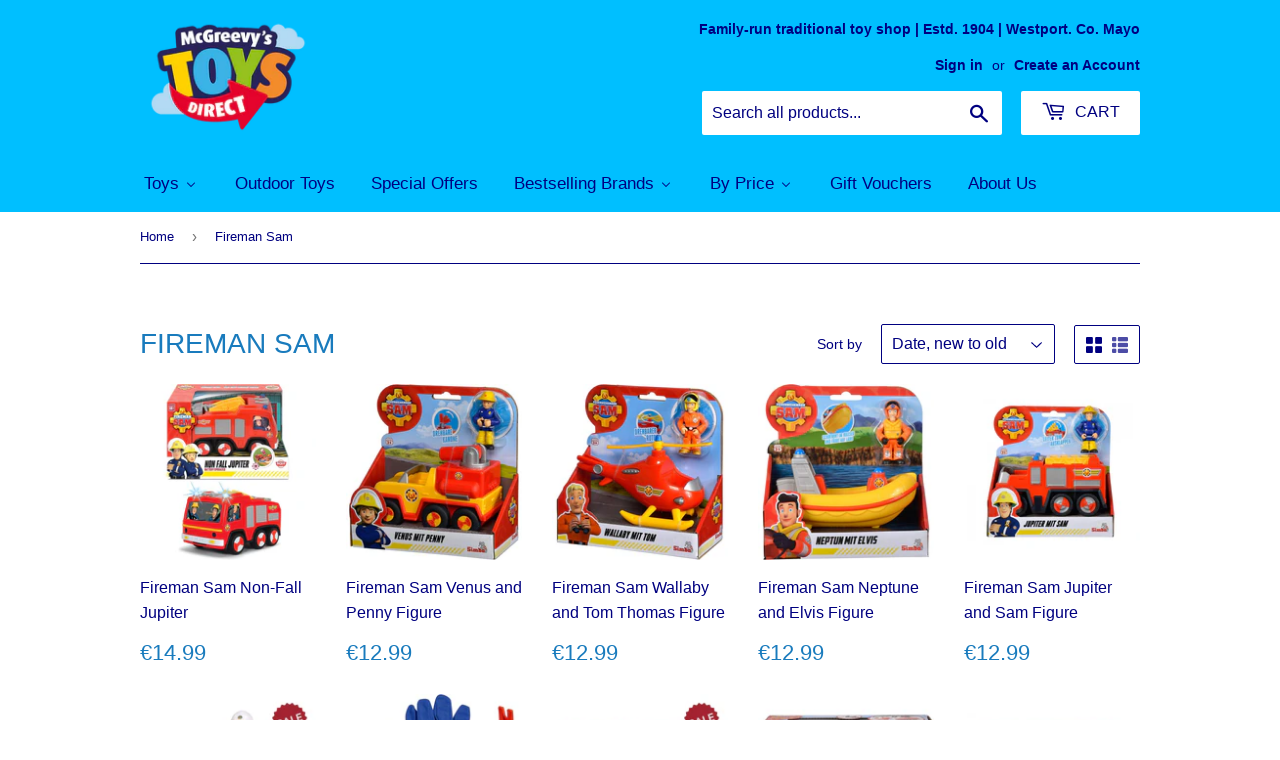

--- FILE ---
content_type: text/html; charset=utf-8
request_url: https://toysdirect.ie/collections/fireman-sam
body_size: 31218
content:
<!doctype html>
<html class="no-touch no-js">
<head>
  <meta name="google-site-verification" content="dN6-ed0j2uX3gG_joOJk5Gi8sXxefaOTd6L6LoK1Zv8" />
  <script>(function(H){H.className=H.className.replace(/\bno-js\b/,'js')})(document.documentElement)</script>
  <!-- Basic page needs ================================================== -->
  <meta charset="utf-8">
  <meta http-equiv="X-UA-Compatible" content="IE=edge,chrome=1">

  
  <link rel="shortcut icon" href="//toysdirect.ie/cdn/shop/files/Sept19_McGreevys_ToysDirect_Logo_RGB_LARGE_NO_32x32.png?v=1613729134" type="image/png" />
  

  <!-- Title and description ================================================== -->
  <title>
  Fireman Sam &ndash; McGreevy&#39;s Toys Direct
  </title>
  
  

  <!-- Product meta ================================================== -->
  <!-- /snippets/social-meta-tags.liquid -->




<meta property="og:site_name" content="McGreevy&#39;s Toys Direct">
<meta property="og:url" content="https://toysdirect.ie/collections/fireman-sam">
<meta property="og:title" content="Fireman Sam">
<meta property="og:type" content="product.group">
<meta property="og:description" content="Irish family-run Toy Shop in Westport, Co. Mayo. Fast nationwide delivery. Top brands including LEGO, Bruder, Siku, VTech, Barbie, Tonies & more">

<meta property="og:image" content="http://toysdirect.ie/cdn/shop/collections/fireman-sam-673959_1200x1200.jpg?v=1756906867">
<meta property="og:image:secure_url" content="https://toysdirect.ie/cdn/shop/collections/fireman-sam-673959_1200x1200.jpg?v=1756906867">


  <meta name="twitter:site" content="@toysdirectie">

<meta name="twitter:card" content="summary_large_image">
<meta name="twitter:title" content="Fireman Sam">
<meta name="twitter:description" content="Irish family-run Toy Shop in Westport, Co. Mayo. Fast nationwide delivery. Top brands including LEGO, Bruder, Siku, VTech, Barbie, Tonies & more">


  <!-- Helpers ================================================== -->
  <link rel="canonical" href="https://toysdirect.ie/collections/fireman-sam">
  <meta name="viewport" content="width=device-width,initial-scale=1">

  <!-- CSS ================================================== -->
  <link href="//toysdirect.ie/cdn/shop/t/12/assets/theme.scss.css?v=183213609832872652781768946230" rel="stylesheet" type="text/css" media="all" />

  <!-- Header hook for plugins ================================================== -->
  
  
  <script>window.performance && window.performance.mark && window.performance.mark('shopify.content_for_header.start');</script><meta name="google-site-verification" content="81rYulVQZqUTfvwZC6fB_FaNaBAJkJUMPmMuSDSh4RE">
<meta name="facebook-domain-verification" content="oqgda0p9wu5w943tjmot7p34fkh7j7">
<meta id="shopify-digital-wallet" name="shopify-digital-wallet" content="/32702890120/digital_wallets/dialog">
<meta name="shopify-checkout-api-token" content="baf2e01d01c6f22dd5bc5b1acbb24f28">
<meta id="in-context-paypal-metadata" data-shop-id="32702890120" data-venmo-supported="false" data-environment="production" data-locale="en_US" data-paypal-v4="true" data-currency="EUR">
<link rel="alternate" type="application/atom+xml" title="Feed" href="/collections/fireman-sam.atom" />
<link rel="alternate" type="application/json+oembed" href="https://toysdirect.ie/collections/fireman-sam.oembed">
<script async="async" src="/checkouts/internal/preloads.js?locale=en-IE"></script>
<script id="apple-pay-shop-capabilities" type="application/json">{"shopId":32702890120,"countryCode":"IE","currencyCode":"EUR","merchantCapabilities":["supports3DS"],"merchantId":"gid:\/\/shopify\/Shop\/32702890120","merchantName":"McGreevy's Toys Direct","requiredBillingContactFields":["postalAddress","email","phone"],"requiredShippingContactFields":["postalAddress","email","phone"],"shippingType":"shipping","supportedNetworks":["visa","maestro","masterCard"],"total":{"type":"pending","label":"McGreevy's Toys Direct","amount":"1.00"},"shopifyPaymentsEnabled":true,"supportsSubscriptions":true}</script>
<script id="shopify-features" type="application/json">{"accessToken":"baf2e01d01c6f22dd5bc5b1acbb24f28","betas":["rich-media-storefront-analytics"],"domain":"toysdirect.ie","predictiveSearch":true,"shopId":32702890120,"locale":"en"}</script>
<script>var Shopify = Shopify || {};
Shopify.shop = "mcgreevys-toys-direct.myshopify.com";
Shopify.locale = "en";
Shopify.currency = {"active":"EUR","rate":"1.0"};
Shopify.country = "IE";
Shopify.theme = {"name":"Supply","id":89855983752,"schema_name":"Supply","schema_version":"8.9.12","theme_store_id":679,"role":"main"};
Shopify.theme.handle = "null";
Shopify.theme.style = {"id":null,"handle":null};
Shopify.cdnHost = "toysdirect.ie/cdn";
Shopify.routes = Shopify.routes || {};
Shopify.routes.root = "/";</script>
<script type="module">!function(o){(o.Shopify=o.Shopify||{}).modules=!0}(window);</script>
<script>!function(o){function n(){var o=[];function n(){o.push(Array.prototype.slice.apply(arguments))}return n.q=o,n}var t=o.Shopify=o.Shopify||{};t.loadFeatures=n(),t.autoloadFeatures=n()}(window);</script>
<script id="shop-js-analytics" type="application/json">{"pageType":"collection"}</script>
<script defer="defer" async type="module" src="//toysdirect.ie/cdn/shopifycloud/shop-js/modules/v2/client.init-shop-cart-sync_BT-GjEfc.en.esm.js"></script>
<script defer="defer" async type="module" src="//toysdirect.ie/cdn/shopifycloud/shop-js/modules/v2/chunk.common_D58fp_Oc.esm.js"></script>
<script defer="defer" async type="module" src="//toysdirect.ie/cdn/shopifycloud/shop-js/modules/v2/chunk.modal_xMitdFEc.esm.js"></script>
<script type="module">
  await import("//toysdirect.ie/cdn/shopifycloud/shop-js/modules/v2/client.init-shop-cart-sync_BT-GjEfc.en.esm.js");
await import("//toysdirect.ie/cdn/shopifycloud/shop-js/modules/v2/chunk.common_D58fp_Oc.esm.js");
await import("//toysdirect.ie/cdn/shopifycloud/shop-js/modules/v2/chunk.modal_xMitdFEc.esm.js");

  window.Shopify.SignInWithShop?.initShopCartSync?.({"fedCMEnabled":true,"windoidEnabled":true});

</script>
<script>(function() {
  var isLoaded = false;
  function asyncLoad() {
    if (isLoaded) return;
    isLoaded = true;
    var urls = ["https:\/\/cdn.hextom.com\/js\/quickannouncementbar.js?shop=mcgreevys-toys-direct.myshopify.com"];
    for (var i = 0; i < urls.length; i++) {
      var s = document.createElement('script');
      s.type = 'text/javascript';
      s.async = true;
      s.src = urls[i];
      var x = document.getElementsByTagName('script')[0];
      x.parentNode.insertBefore(s, x);
    }
  };
  if(window.attachEvent) {
    window.attachEvent('onload', asyncLoad);
  } else {
    window.addEventListener('load', asyncLoad, false);
  }
})();</script>
<script id="__st">var __st={"a":32702890120,"offset":0,"reqid":"32fbcfcd-4e0b-4814-97f5-7f0f2f5ebc43-1769374047","pageurl":"toysdirect.ie\/collections\/fireman-sam","u":"813c27192a39","p":"collection","rtyp":"collection","rid":228789780629};</script>
<script>window.ShopifyPaypalV4VisibilityTracking = true;</script>
<script id="captcha-bootstrap">!function(){'use strict';const t='contact',e='account',n='new_comment',o=[[t,t],['blogs',n],['comments',n],[t,'customer']],c=[[e,'customer_login'],[e,'guest_login'],[e,'recover_customer_password'],[e,'create_customer']],r=t=>t.map((([t,e])=>`form[action*='/${t}']:not([data-nocaptcha='true']) input[name='form_type'][value='${e}']`)).join(','),a=t=>()=>t?[...document.querySelectorAll(t)].map((t=>t.form)):[];function s(){const t=[...o],e=r(t);return a(e)}const i='password',u='form_key',d=['recaptcha-v3-token','g-recaptcha-response','h-captcha-response',i],f=()=>{try{return window.sessionStorage}catch{return}},m='__shopify_v',_=t=>t.elements[u];function p(t,e,n=!1){try{const o=window.sessionStorage,c=JSON.parse(o.getItem(e)),{data:r}=function(t){const{data:e,action:n}=t;return t[m]||n?{data:e,action:n}:{data:t,action:n}}(c);for(const[e,n]of Object.entries(r))t.elements[e]&&(t.elements[e].value=n);n&&o.removeItem(e)}catch(o){console.error('form repopulation failed',{error:o})}}const l='form_type',E='cptcha';function T(t){t.dataset[E]=!0}const w=window,h=w.document,L='Shopify',v='ce_forms',y='captcha';let A=!1;((t,e)=>{const n=(g='f06e6c50-85a8-45c8-87d0-21a2b65856fe',I='https://cdn.shopify.com/shopifycloud/storefront-forms-hcaptcha/ce_storefront_forms_captcha_hcaptcha.v1.5.2.iife.js',D={infoText:'Protected by hCaptcha',privacyText:'Privacy',termsText:'Terms'},(t,e,n)=>{const o=w[L][v],c=o.bindForm;if(c)return c(t,g,e,D).then(n);var r;o.q.push([[t,g,e,D],n]),r=I,A||(h.body.append(Object.assign(h.createElement('script'),{id:'captcha-provider',async:!0,src:r})),A=!0)});var g,I,D;w[L]=w[L]||{},w[L][v]=w[L][v]||{},w[L][v].q=[],w[L][y]=w[L][y]||{},w[L][y].protect=function(t,e){n(t,void 0,e),T(t)},Object.freeze(w[L][y]),function(t,e,n,w,h,L){const[v,y,A,g]=function(t,e,n){const i=e?o:[],u=t?c:[],d=[...i,...u],f=r(d),m=r(i),_=r(d.filter((([t,e])=>n.includes(e))));return[a(f),a(m),a(_),s()]}(w,h,L),I=t=>{const e=t.target;return e instanceof HTMLFormElement?e:e&&e.form},D=t=>v().includes(t);t.addEventListener('submit',(t=>{const e=I(t);if(!e)return;const n=D(e)&&!e.dataset.hcaptchaBound&&!e.dataset.recaptchaBound,o=_(e),c=g().includes(e)&&(!o||!o.value);(n||c)&&t.preventDefault(),c&&!n&&(function(t){try{if(!f())return;!function(t){const e=f();if(!e)return;const n=_(t);if(!n)return;const o=n.value;o&&e.removeItem(o)}(t);const e=Array.from(Array(32),(()=>Math.random().toString(36)[2])).join('');!function(t,e){_(t)||t.append(Object.assign(document.createElement('input'),{type:'hidden',name:u})),t.elements[u].value=e}(t,e),function(t,e){const n=f();if(!n)return;const o=[...t.querySelectorAll(`input[type='${i}']`)].map((({name:t})=>t)),c=[...d,...o],r={};for(const[a,s]of new FormData(t).entries())c.includes(a)||(r[a]=s);n.setItem(e,JSON.stringify({[m]:1,action:t.action,data:r}))}(t,e)}catch(e){console.error('failed to persist form',e)}}(e),e.submit())}));const S=(t,e)=>{t&&!t.dataset[E]&&(n(t,e.some((e=>e===t))),T(t))};for(const o of['focusin','change'])t.addEventListener(o,(t=>{const e=I(t);D(e)&&S(e,y())}));const B=e.get('form_key'),M=e.get(l),P=B&&M;t.addEventListener('DOMContentLoaded',(()=>{const t=y();if(P)for(const e of t)e.elements[l].value===M&&p(e,B);[...new Set([...A(),...v().filter((t=>'true'===t.dataset.shopifyCaptcha))])].forEach((e=>S(e,t)))}))}(h,new URLSearchParams(w.location.search),n,t,e,['guest_login'])})(!0,!0)}();</script>
<script integrity="sha256-4kQ18oKyAcykRKYeNunJcIwy7WH5gtpwJnB7kiuLZ1E=" data-source-attribution="shopify.loadfeatures" defer="defer" src="//toysdirect.ie/cdn/shopifycloud/storefront/assets/storefront/load_feature-a0a9edcb.js" crossorigin="anonymous"></script>
<script data-source-attribution="shopify.dynamic_checkout.dynamic.init">var Shopify=Shopify||{};Shopify.PaymentButton=Shopify.PaymentButton||{isStorefrontPortableWallets:!0,init:function(){window.Shopify.PaymentButton.init=function(){};var t=document.createElement("script");t.src="https://toysdirect.ie/cdn/shopifycloud/portable-wallets/latest/portable-wallets.en.js",t.type="module",document.head.appendChild(t)}};
</script>
<script data-source-attribution="shopify.dynamic_checkout.buyer_consent">
  function portableWalletsHideBuyerConsent(e){var t=document.getElementById("shopify-buyer-consent"),n=document.getElementById("shopify-subscription-policy-button");t&&n&&(t.classList.add("hidden"),t.setAttribute("aria-hidden","true"),n.removeEventListener("click",e))}function portableWalletsShowBuyerConsent(e){var t=document.getElementById("shopify-buyer-consent"),n=document.getElementById("shopify-subscription-policy-button");t&&n&&(t.classList.remove("hidden"),t.removeAttribute("aria-hidden"),n.addEventListener("click",e))}window.Shopify?.PaymentButton&&(window.Shopify.PaymentButton.hideBuyerConsent=portableWalletsHideBuyerConsent,window.Shopify.PaymentButton.showBuyerConsent=portableWalletsShowBuyerConsent);
</script>
<script data-source-attribution="shopify.dynamic_checkout.cart.bootstrap">document.addEventListener("DOMContentLoaded",(function(){function t(){return document.querySelector("shopify-accelerated-checkout-cart, shopify-accelerated-checkout")}if(t())Shopify.PaymentButton.init();else{new MutationObserver((function(e,n){t()&&(Shopify.PaymentButton.init(),n.disconnect())})).observe(document.body,{childList:!0,subtree:!0})}}));
</script>
<script id='scb4127' type='text/javascript' async='' src='https://toysdirect.ie/cdn/shopifycloud/privacy-banner/storefront-banner.js'></script><link id="shopify-accelerated-checkout-styles" rel="stylesheet" media="screen" href="https://toysdirect.ie/cdn/shopifycloud/portable-wallets/latest/accelerated-checkout-backwards-compat.css" crossorigin="anonymous">
<style id="shopify-accelerated-checkout-cart">
        #shopify-buyer-consent {
  margin-top: 1em;
  display: inline-block;
  width: 100%;
}

#shopify-buyer-consent.hidden {
  display: none;
}

#shopify-subscription-policy-button {
  background: none;
  border: none;
  padding: 0;
  text-decoration: underline;
  font-size: inherit;
  cursor: pointer;
}

#shopify-subscription-policy-button::before {
  box-shadow: none;
}

      </style>

<script>window.performance && window.performance.mark && window.performance.mark('shopify.content_for_header.end');</script>

  
  

  <script src="//toysdirect.ie/cdn/shop/t/12/assets/jquery-2.2.3.min.js?v=58211863146907186831583087357" type="text/javascript"></script>

  <script src="//toysdirect.ie/cdn/shop/t/12/assets/lazysizes.min.js?v=8147953233334221341583087357" async="async"></script>
  <script src="//toysdirect.ie/cdn/shop/t/12/assets/vendor.js?v=106177282645720727331583087360" defer="defer"></script>
  <script src="//toysdirect.ie/cdn/shop/t/12/assets/theme.js?v=76823980579676546531696264193" defer="defer"></script>


<!-- BEGIN app block: shopify://apps/buddha-mega-menu-navigation/blocks/megamenu/dbb4ce56-bf86-4830-9b3d-16efbef51c6f -->
<script>
        var productImageAndPrice = [],
            collectionImages = [],
            articleImages = [],
            mmLivIcons = false,
            mmFlipClock = false,
            mmFixesUseJquery = false,
            mmNumMMI = 7,
            mmSchemaTranslation = {},
            mmMenuStrings =  {"menuStrings":{"default":{"Toys":"Toys","LEGO & Building Blocks":"LEGO & Building Blocks","LEGO":"LEGO","All LEGO":"All LEGO","NEW - LEGO F1":"NEW - LEGO F1","NEW - LEGO Fortnite":"NEW - LEGO Fortnite","LEGO City":"LEGO City","LEGO Flowers":"LEGO Flowers","LEGO Friends":"LEGO Friends","LEGO Classic":"LEGO Classic","LEGO Creator":"LEGO Creator","LEGO Disney":"LEGO Disney","LEGO Harry Potter":"LEGO Harry Potter","LEGO Minecraft":"LEGO Minecraft","LEGO Ninjago":"LEGO Ninjago","LEGO Super Heroes":"LEGO Super Heroes","LEGO Technic":"LEGO Technic","LEGO Speed Champions":"LEGO Speed Champions","LEGO Star Wars":"LEGO Star Wars","LEGO Wicked":"LEGO Wicked","LEGO Architecture":"LEGO Architecture","LEGO 4+":"LEGO 4+","LEGO Minifigures":"LEGO Minifigures","LEGO DUPLO":"LEGO DUPLO","Other Building Blocks":"Other Building Blocks","Farm, Construction & Toy Vehicles":"Farm, Construction & Toy Vehicles","All Farm Toys":"All Farm Toys","Farm Animals & Accessories":"Farm Animals & Accessories","Britains":"Britains","Bruder":"Bruder","Siku":"Siku","Kids Globe":"Kids Globe","John Deere - Johny Tractor":"John Deere - Johny Tractor","Construction Toys":"Construction Toys","Toy Vehicles":"Toy Vehicles","Remote Control Vehicles":"Remote Control Vehicles","Scalextric & Hornby":"Scalextric & Hornby","Hot Wheels":"Hot Wheels","Collectibles, Playsets & Action Figures":"Collectibles, Playsets & Action Figures","NEW - Trading Card Games & Collectibles":"NEW - Trading Card Games & Collectibles","Pokemon":"Pokemon","Premier League Football":"Premier League Football","NEW - Treasure X":"NEW - Treasure X","Superheroes":"Superheroes","Dinosaurs & Other Creatures":"Dinosaurs & Other Creatures","NEW - Power Rangers":"NEW - Power Rangers","Sonic the Hedgehog":"Sonic the Hedgehog","Sylvanian Families":"Sylvanian Families","Remote Control Toys":"Remote Control Toys","Harry Potter":"Harry Potter","StikBots & KlikBots":"StikBots & KlikBots","Super Mario":"Super Mario","Heroes of Goo Jit Zu":"Heroes of Goo Jit Zu","NEW - MGA's Miniverse":"NEW - MGA's Miniverse","Nerf & Toy Guns":"Nerf & Toy Guns","The Simpsons":"The Simpsons","Dolls, Fashion, Soft Toys & Role Play Toys":"Dolls, Fashion, Soft Toys & Role Play Toys","NEW - Bratz Dolls":"NEW - Bratz Dolls","Squishmallows":"Squishmallows","Disney Dolls, Princesses & Playsets":"Disney Dolls, Princesses & Playsets","Baby Dolls, Prams & Accessories":"Baby Dolls, Prams & Accessories","Interactives Pets & Figures":"Interactives Pets & Figures","Gabby's Dollhouse":"Gabby's Dollhouse","Barbie":"Barbie","Care Bears":"Care Bears","LOL Surprise!":"LOL Surprise!","Rainbow High":"Rainbow High","Llorens Handmade Dolls":"Llorens Handmade Dolls","Magic Mixies":"Magic Mixies","Role-Play Toys":"Role-Play Toys","Soft Toys":"Soft Toys","All Dolls":"All Dolls","Collectibles & K-POP":"Collectibles & K-POP","Fashion & Crafts":"Fashion & Crafts","TOP Model":"TOP Model","Backpacks & Accessories":"Backpacks & Accessories","Tonies & Toniebox":"Tonies & Toniebox","Pre-School ":"Pre-School ","NEW - Sesame Street":"NEW - Sesame Street","Bluey":"Bluey","VTech & LeapFrog":"VTech & LeapFrog","Fireman Sam":"Fireman Sam","NEW - Dora":"NEW - Dora","PAW Patrol":"PAW Patrol","Peppa Pig":"Peppa Pig","Octonauts":"Octonauts","Orchard Toys":"Orchard Toys","In the Night Garden":"In the Night Garden","Thomas & Friends":"Thomas & Friends","CoComelon":"CoComelon","Minions":"Minions","Little Tikes":"Little Tikes","Fisher Price":"Fisher Price","Other Pre-school":"Other Pre-school","Baby & Toddler Toys":"Baby & Toddler Toys","All Baby & Toddler":"All Baby & Toddler","NEW - Paddington Bear":"NEW - Paddington Bear","NEW - Baby Gift Ideas":"NEW - Baby Gift Ideas","LeapFrog":"LeapFrog","V-Tech":"V-Tech","Lamaze":"Lamaze","TOMY Toomies":"TOMY Toomies","NEW - Kids Furniture & Room Accessories":"NEW - Kids Furniture & Room Accessories","Sensory Toys":"Sensory Toys","Wooden Toys":"Wooden Toys","Arts, Crafts & Stationery":"Arts, Crafts & Stationery","All Arts & Crafts":"All Arts & Crafts","NEW - Slime & Putty":"NEW - Slime & Putty","Kinetic Sand ":"Kinetic Sand ","Hey Clay":"Hey Clay","Cosmetics & Fashion":"Cosmetics & Fashion","Play-Doh":"Play-Doh","NEW - Sticki Rolls":"NEW - Sticki Rolls","Board Games, Jigsaws & Puzzles":"Board Games, Jigsaws & Puzzles","Board Games":"Board Games","Jigsaws & Puzzles":"Jigsaws & Puzzles","Marvin's Magic":"Marvin's Magic","Science & Educational":"Science & Educational","All Science & Educational":"All Science & Educational","NEW - LeapFrog":"NEW - LeapFrog","MAGFORMERS":"MAGFORMERS","Books":"Books","Retro Toys & Games ":"Retro Toys & Games ","Bath Toys":"Bath Toys","Outdoor Toys":"Outdoor Toys","Special Offers":"Special Offers","Bestselling Brands":"Bestselling Brands","NEW - Le Toy Van Wooden Toys":"NEW - Le Toy Van Wooden Toys","Tonies":"Tonies","VTech":"VTech","Rolly Toys":"Rolly Toys","By Price":"By Price","Under €10":"Under €10","€10 to €20":"€10 to €20","€20 to €30":"€20 to €30","€30 to €50":"€30 to €50","Over €50":"Over €50","Gift Vouchers":"Gift Vouchers","About Us":"About Us"}},"additional":{"default":{"Add to cart":"Add to cart","Sold out":"Sold out","JUST ADDED TO YOUR CART":"JUST ADDED TO YOUR CART","OUT OF STOCK":"OUT OF STOCK","View Cart":"View Cart"}}} ,
            mmShopLocale = "en",
            mmShopLocaleCollectionsRoute = "/collections",
            mmSchemaDesignJSON = [{"action":"menu-select","value":"main-menu"},{"action":"design","setting":"vertical_link_hover_color","value":"#009efe"},{"action":"design","setting":"vertical_background_color","value":"#d7effe"},{"action":"design","setting":"vertical_font_family","value":"Times New Roman"},{"action":"design","setting":"vertical_text_color","value":"#000080"},{"action":"design","setting":"main_menu_item_direction_Vtvvl","value":"auto"},{"action":"design","setting":"font_size","value":"14px"},{"action":"design","setting":"font_family","value":"Montserrat"},{"action":"design","setting":"background_color","value":"#000080"},{"action":"design","setting":"text_color","value":"#ffffff"},{"action":"design","setting":"link_hover_color","value":"#000000"},{"action":"design","setting":"vertical_font_size","value":"21px"},{"action":"design","setting":"background_hover_color","value":"#7bcdff"}],
            mmDomChangeSkipUl = ",.flex-direction-nav",
            buddhaMegaMenuShop = "mcgreevys-toys-direct.myshopify.com",
            mmWireframeCompression = "0",
            mmExtensionAssetUrl = "https://cdn.shopify.com/extensions/019abe06-4a3f-7763-88da-170e1b54169b/mega-menu-151/assets/";var bestSellersHTML = '';var newestProductsHTML = '';/* get link lists api */
        var linkLists={"main-menu" : {"title":"Main Menu", "items":["#","/collections/all-outdoor-toys","/products/gift-card","/collections/sale","#","#","/search",]},"footer" : {"title":"Footer menu", "items":["/pages/about-us","/pages/delivery-returns","/pages/contact-us","/pages/returns","/search",]},"information" : {"title":"Information", "items":["/pages/contact-us","/policies/privacy-policy","/policies/terms-of-service","/policies/shipping-policy",]},"gift-wrapping" : {"title":"Gift Wrapping", "items":["/products/gift-wrapping",]},"lego" : {"title":"LEGO®", "items":["/collections/lego","/collections/lego-4","/collections/lego-architecture","/collections/lego-city","/collections/lego-classic","/collections/lego-creator","/collections/lego-disney","/collections/lego-dots","/collections/lego-duplo","/collections/lego-friends","/collections/lego-harry-potter","/collections/lego-minecraft","/collections/lego-minifigures","/collections/lego-ninjago","/collections/lego-speed-champions","/collections/lego-star-wars","/collections/lego-marvel","/collections/lego-super-mario","/collections/lego-technic",]},"mega-menu" : {"title":"Mega Menu", "items":["#","#",]},"customer-account-main-menu" : {"title":"Customer account main menu", "items":["/","https://shopify.com/32702890120/account/orders?locale=en&amp;region_country=IE",]},};/*ENDPARSE*/

        

        /* set product prices *//* get the collection images *//* get the article images *//* customer fixes */
        var mmCustomerFixesBefore = function(){ if (tempMenuObject.u.matches("#AccessibleNav")) { tempMenuObject.forceMenu = true; tempMenuObject.skipCheck=true; tempMenuObject.liClasses = ""; tempMenuObject.aClasses = "site-nav--link"; tempMenuObject.liItems = tempMenuObject.u.children; } }; var mmThemeFixesBeforeInit = function(){ mmHorizontalMenus = "#SiteNav"; mmVerticalMenus = "#MobileNav"; var timberInit = function(){ if(typeof timber != "undefined"){ timber.responsiveNav = function() {}; timber.alignMenu = function() {}; } }; var timberInit2 = function(){ setTimeout(timberInit, 400); }; window.addEventListener("resize", timberInit); document.addEventListener("DOMContentLoaded", timberInit); document.addEventListener("DOMContentLoaded", timberInit2); timberInit(); /** add to cart popup icon notify counter increase */ window.mmAddToCartPopupCallback = function(){ var cartIcon = document.querySelector(".cart-badge--desktop"); if (cartIcon) { cartIcon.innerHTML = parseInt(cartIcon.innerHTML) + 1; if (cartIcon.classList.contains("hidden-count")) { cartIcon.classList.remove("hidden-count"); } } cartIcon = document.querySelector("#mobileNavBar .cart-count"); if (cartIcon) { cartIcon.innerHTML = parseInt(cartIcon.innerHTML) + 1; if (cartIcon.classList.contains("hidden-count")) { cartIcon.classList.remove("hidden-count"); } } } }; var mmThemeFixesBefore = function(){ if(typeof timber != "undefined"){ timber.alignMenu = function () {}; } }; var mmThemeFixesAfter = function(){ verticalMenuMaxWidth = 768; /* user request 45984 */ mmAddStyle(" ul > li.buddha-menu-item { z-index: 10000 !important; } ul > li.buddha-menu-item:hover { z-index: 10001 !important; } ul > li.buddha-menu-item.mega-hover { z-index: 10001 !important; } #MobileNav .buddha-menu-item {display: block !important; } ", "themeScript"); }; 
        

        var mmWireframe = {"html" : "<li role=\"none\" class=\"buddha-menu-item\" itemId=\"Vtvvl\"  ><a data-href=\"no-link\" href=\"#\" rel=\"nofollow\" aria-label=\"Toys\" data-no-instant=\"\" onclick=\"return toggleSubmenu(this);\" role=\"menuitem\"  ><i class=\"mm-icon static fa fa-none\" aria-hidden=\"true\"></i><span class=\"mm-title\">Toys</span><i class=\"mm-arrow mm-angle-down\" aria-hidden=\"true\"></i><span class=\"toggle-menu-btn\" style=\"display:none;\" title=\"Toggle menu\" onclick=\"return toggleSubmenu(this)\"><span class=\"mm-arrow-icon\"><span class=\"bar-one\"></span><span class=\"bar-two\"></span></span></span></a><ul class=\"mm-submenu tree  small \" role=\"menu\"><li data-href=\"no-link\" href=\"#\" rel=\"nofollow\" aria-label=\"LEGO & Building Blocks\" data-no-instant=\"\" onclick=\"return toggleSubmenu(this);\" role=\"menuitem\"  ><a data-href=\"no-link\" href=\"#\" rel=\"nofollow\" aria-label=\"LEGO & Building Blocks\" data-no-instant=\"\" onclick=\"return toggleSubmenu(this);\" role=\"menuitem\"  ><span class=\"mm-title\">LEGO & Building Blocks</span><i class=\"mm-arrow mm-angle-down\" aria-hidden=\"true\"></i><span class=\"toggle-menu-btn\" style=\"display:none;\" title=\"Toggle menu\" onclick=\"return toggleSubmenu(this)\"><span class=\"mm-arrow-icon\"><span class=\"bar-one\"></span><span class=\"bar-two\"></span></span></span></a><ul class=\"mm-submenu tree  small \" role=\"menu\"><li data-href=\"no-link\" href=\"#\" rel=\"nofollow\" aria-label=\"LEGO\" data-no-instant=\"\" onclick=\"return toggleSubmenu(this);\" role=\"menuitem\"  ><a data-href=\"no-link\" href=\"#\" rel=\"nofollow\" aria-label=\"LEGO\" data-no-instant=\"\" onclick=\"return toggleSubmenu(this);\" role=\"menuitem\"  ><span class=\"mm-title\">LEGO</span><i class=\"mm-arrow mm-angle-down\" aria-hidden=\"true\"></i><span class=\"toggle-menu-btn\" style=\"display:none;\" title=\"Toggle menu\" onclick=\"return toggleSubmenu(this)\"><span class=\"mm-arrow-icon\"><span class=\"bar-one\"></span><span class=\"bar-two\"></span></span></span></a><ul class=\"mm-submenu tree  small mm-last-level\" role=\"menu\"><li data-href=\"/collections/lego\" href=\"/collections/lego\" aria-label=\"All LEGO\" data-no-instant=\"\" onclick=\"mmGoToPage(this, event); return false;\" role=\"menuitem\"  ><a data-href=\"/collections/lego\" href=\"/collections/lego\" aria-label=\"All LEGO\" data-no-instant=\"\" onclick=\"mmGoToPage(this, event); return false;\" role=\"menuitem\"  ><span class=\"mm-title\">All LEGO</span></a></li><li data-href=\"/collections/lego-f1\" href=\"/collections/lego-f1\" aria-label=\"NEW - LEGO F1\" data-no-instant=\"\" onclick=\"mmGoToPage(this, event); return false;\" role=\"menuitem\"  ><a data-href=\"/collections/lego-f1\" href=\"/collections/lego-f1\" aria-label=\"NEW - LEGO F1\" data-no-instant=\"\" onclick=\"mmGoToPage(this, event); return false;\" role=\"menuitem\"  ><span class=\"mm-title\">NEW - LEGO F1</span></a></li><li data-href=\"/collections/lego-fortnite\" href=\"/collections/lego-fortnite\" aria-label=\"NEW - LEGO Fortnite\" data-no-instant=\"\" onclick=\"mmGoToPage(this, event); return false;\" role=\"menuitem\"  ><a data-href=\"/collections/lego-fortnite\" href=\"/collections/lego-fortnite\" aria-label=\"NEW - LEGO Fortnite\" data-no-instant=\"\" onclick=\"mmGoToPage(this, event); return false;\" role=\"menuitem\"  ><span class=\"mm-title\">NEW - LEGO Fortnite</span></a></li><li data-href=\"/collections/lego-city\" href=\"/collections/lego-city\" aria-label=\"LEGO City\" data-no-instant=\"\" onclick=\"mmGoToPage(this, event); return false;\" role=\"menuitem\"  ><a data-href=\"/collections/lego-city\" href=\"/collections/lego-city\" aria-label=\"LEGO City\" data-no-instant=\"\" onclick=\"mmGoToPage(this, event); return false;\" role=\"menuitem\"  ><span class=\"mm-title\">LEGO City</span></a></li><li data-href=\"/collections/lego-flowers-1\" href=\"/collections/lego-flowers-1\" aria-label=\"LEGO Flowers\" data-no-instant=\"\" onclick=\"mmGoToPage(this, event); return false;\" role=\"menuitem\"  ><a data-href=\"/collections/lego-flowers-1\" href=\"/collections/lego-flowers-1\" aria-label=\"LEGO Flowers\" data-no-instant=\"\" onclick=\"mmGoToPage(this, event); return false;\" role=\"menuitem\"  ><span class=\"mm-title\">LEGO Flowers</span></a></li><li data-href=\"/collections/lego-friends\" href=\"/collections/lego-friends\" aria-label=\"LEGO Friends\" data-no-instant=\"\" onclick=\"mmGoToPage(this, event); return false;\" role=\"menuitem\"  ><a data-href=\"/collections/lego-friends\" href=\"/collections/lego-friends\" aria-label=\"LEGO Friends\" data-no-instant=\"\" onclick=\"mmGoToPage(this, event); return false;\" role=\"menuitem\"  ><span class=\"mm-title\">LEGO Friends</span></a></li><li data-href=\"/collections/lego-classic\" href=\"/collections/lego-classic\" aria-label=\"LEGO Classic\" data-no-instant=\"\" onclick=\"mmGoToPage(this, event); return false;\" role=\"menuitem\"  ><a data-href=\"/collections/lego-classic\" href=\"/collections/lego-classic\" aria-label=\"LEGO Classic\" data-no-instant=\"\" onclick=\"mmGoToPage(this, event); return false;\" role=\"menuitem\"  ><span class=\"mm-title\">LEGO Classic</span></a></li><li data-href=\"/collections/lego-creator\" href=\"/collections/lego-creator\" aria-label=\"LEGO Creator\" data-no-instant=\"\" onclick=\"mmGoToPage(this, event); return false;\" role=\"menuitem\"  ><a data-href=\"/collections/lego-creator\" href=\"/collections/lego-creator\" aria-label=\"LEGO Creator\" data-no-instant=\"\" onclick=\"mmGoToPage(this, event); return false;\" role=\"menuitem\"  ><span class=\"mm-title\">LEGO Creator</span></a></li><li data-href=\"/collections/lego-disney\" href=\"/collections/lego-disney\" aria-label=\"LEGO Disney\" data-no-instant=\"\" onclick=\"mmGoToPage(this, event); return false;\" role=\"menuitem\"  ><a data-href=\"/collections/lego-disney\" href=\"/collections/lego-disney\" aria-label=\"LEGO Disney\" data-no-instant=\"\" onclick=\"mmGoToPage(this, event); return false;\" role=\"menuitem\"  ><span class=\"mm-title\">LEGO Disney</span></a></li><li data-href=\"/collections/lego-harry-potter\" href=\"/collections/lego-harry-potter\" aria-label=\"LEGO Harry Potter\" data-no-instant=\"\" onclick=\"mmGoToPage(this, event); return false;\" role=\"menuitem\"  ><a data-href=\"/collections/lego-harry-potter\" href=\"/collections/lego-harry-potter\" aria-label=\"LEGO Harry Potter\" data-no-instant=\"\" onclick=\"mmGoToPage(this, event); return false;\" role=\"menuitem\"  ><span class=\"mm-title\">LEGO Harry Potter</span></a></li><li data-href=\"/collections/lego-minecraft\" href=\"/collections/lego-minecraft\" aria-label=\"LEGO Minecraft\" data-no-instant=\"\" onclick=\"mmGoToPage(this, event); return false;\" role=\"menuitem\"  ><a data-href=\"/collections/lego-minecraft\" href=\"/collections/lego-minecraft\" aria-label=\"LEGO Minecraft\" data-no-instant=\"\" onclick=\"mmGoToPage(this, event); return false;\" role=\"menuitem\"  ><span class=\"mm-title\">LEGO Minecraft</span></a></li><li data-href=\"/collections/lego-ninjago\" href=\"/collections/lego-ninjago\" aria-label=\"LEGO Ninjago\" data-no-instant=\"\" onclick=\"mmGoToPage(this, event); return false;\" role=\"menuitem\"  ><a data-href=\"/collections/lego-ninjago\" href=\"/collections/lego-ninjago\" aria-label=\"LEGO Ninjago\" data-no-instant=\"\" onclick=\"mmGoToPage(this, event); return false;\" role=\"menuitem\"  ><span class=\"mm-title\">LEGO Ninjago</span></a></li><li data-href=\"/collections/lego-marvel\" href=\"/collections/lego-marvel\" aria-label=\"LEGO Super Heroes\" data-no-instant=\"\" onclick=\"mmGoToPage(this, event); return false;\" role=\"menuitem\"  ><a data-href=\"/collections/lego-marvel\" href=\"/collections/lego-marvel\" aria-label=\"LEGO Super Heroes\" data-no-instant=\"\" onclick=\"mmGoToPage(this, event); return false;\" role=\"menuitem\"  ><span class=\"mm-title\">LEGO Super Heroes</span></a></li><li data-href=\"/collections/lego-technic\" href=\"/collections/lego-technic\" aria-label=\"LEGO Technic\" data-no-instant=\"\" onclick=\"mmGoToPage(this, event); return false;\" role=\"menuitem\"  ><a data-href=\"/collections/lego-technic\" href=\"/collections/lego-technic\" aria-label=\"LEGO Technic\" data-no-instant=\"\" onclick=\"mmGoToPage(this, event); return false;\" role=\"menuitem\"  ><span class=\"mm-title\">LEGO Technic</span></a></li><li data-href=\"/collections/lego-speed-champions\" href=\"/collections/lego-speed-champions\" aria-label=\"LEGO Speed Champions\" data-no-instant=\"\" onclick=\"mmGoToPage(this, event); return false;\" role=\"menuitem\"  ><a data-href=\"/collections/lego-speed-champions\" href=\"/collections/lego-speed-champions\" aria-label=\"LEGO Speed Champions\" data-no-instant=\"\" onclick=\"mmGoToPage(this, event); return false;\" role=\"menuitem\"  ><span class=\"mm-title\">LEGO Speed Champions</span></a></li><li data-href=\"/collections/lego-star-wars\" href=\"/collections/lego-star-wars\" aria-label=\"LEGO Star Wars\" data-no-instant=\"\" onclick=\"mmGoToPage(this, event); return false;\" role=\"menuitem\"  ><a data-href=\"/collections/lego-star-wars\" href=\"/collections/lego-star-wars\" aria-label=\"LEGO Star Wars\" data-no-instant=\"\" onclick=\"mmGoToPage(this, event); return false;\" role=\"menuitem\"  ><span class=\"mm-title\">LEGO Star Wars</span></a></li><li data-href=\"/collections/lego-wicked\" href=\"/collections/lego-wicked\" aria-label=\"LEGO Wicked\" data-no-instant=\"\" onclick=\"mmGoToPage(this, event); return false;\" role=\"menuitem\"  ><a data-href=\"/collections/lego-wicked\" href=\"/collections/lego-wicked\" aria-label=\"LEGO Wicked\" data-no-instant=\"\" onclick=\"mmGoToPage(this, event); return false;\" role=\"menuitem\"  ><span class=\"mm-title\">LEGO Wicked</span></a></li><li data-href=\"/collections/lego-architecture\" href=\"/collections/lego-architecture\" aria-label=\"LEGO Architecture\" data-no-instant=\"\" onclick=\"mmGoToPage(this, event); return false;\" role=\"menuitem\"  ><a data-href=\"/collections/lego-architecture\" href=\"/collections/lego-architecture\" aria-label=\"LEGO Architecture\" data-no-instant=\"\" onclick=\"mmGoToPage(this, event); return false;\" role=\"menuitem\"  ><span class=\"mm-title\">LEGO Architecture</span></a></li><li data-href=\"/collections/lego-4\" href=\"/collections/lego-4\" aria-label=\"LEGO 4+\" data-no-instant=\"\" onclick=\"mmGoToPage(this, event); return false;\" role=\"menuitem\"  ><a data-href=\"/collections/lego-4\" href=\"/collections/lego-4\" aria-label=\"LEGO 4+\" data-no-instant=\"\" onclick=\"mmGoToPage(this, event); return false;\" role=\"menuitem\"  ><span class=\"mm-title\">LEGO 4+</span></a></li><li data-href=\"/collections/lego-minifigures\" href=\"/collections/lego-minifigures\" aria-label=\"LEGO Minifigures\" data-no-instant=\"\" onclick=\"mmGoToPage(this, event); return false;\" role=\"menuitem\"  ><a data-href=\"/collections/lego-minifigures\" href=\"/collections/lego-minifigures\" aria-label=\"LEGO Minifigures\" data-no-instant=\"\" onclick=\"mmGoToPage(this, event); return false;\" role=\"menuitem\"  ><span class=\"mm-title\">LEGO Minifigures</span></a></li></ul></li><li data-href=\"/collections/lego-duplo\" href=\"/collections/lego-duplo\" aria-label=\"LEGO DUPLO\" data-no-instant=\"\" onclick=\"mmGoToPage(this, event); return false;\" role=\"menuitem\"  ><a data-href=\"/collections/lego-duplo\" href=\"/collections/lego-duplo\" aria-label=\"LEGO DUPLO\" data-no-instant=\"\" onclick=\"mmGoToPage(this, event); return false;\" role=\"menuitem\"  ><span class=\"mm-title\">LEGO DUPLO</span></a></li><li data-href=\"/collections/building-blocks\" href=\"/collections/building-blocks\" aria-label=\"Other Building Blocks\" data-no-instant=\"\" onclick=\"mmGoToPage(this, event); return false;\" role=\"menuitem\"  ><a data-href=\"/collections/building-blocks\" href=\"/collections/building-blocks\" aria-label=\"Other Building Blocks\" data-no-instant=\"\" onclick=\"mmGoToPage(this, event); return false;\" role=\"menuitem\"  ><span class=\"mm-title\">Other Building Blocks</span></a></li></ul></li><li data-href=\"no-link\" href=\"#\" rel=\"nofollow\" aria-label=\"Farm, Construction & Toy Vehicles\" data-no-instant=\"\" onclick=\"return toggleSubmenu(this);\" role=\"menuitem\"  ><a data-href=\"no-link\" href=\"#\" rel=\"nofollow\" aria-label=\"Farm, Construction & Toy Vehicles\" data-no-instant=\"\" onclick=\"return toggleSubmenu(this);\" role=\"menuitem\"  ><span class=\"mm-title\">Farm, Construction & Toy Vehicles</span><i class=\"mm-arrow mm-angle-down\" aria-hidden=\"true\"></i><span class=\"toggle-menu-btn\" style=\"display:none;\" title=\"Toggle menu\" onclick=\"return toggleSubmenu(this)\"><span class=\"mm-arrow-icon\"><span class=\"bar-one\"></span><span class=\"bar-two\"></span></span></span></a><ul class=\"mm-submenu tree  small \" role=\"menu\"><li data-href=\"/collections/all-farm-toys\" href=\"/collections/all-farm-toys\" aria-label=\"All Farm Toys\" data-no-instant=\"\" onclick=\"mmGoToPage(this, event); return false;\" role=\"menuitem\"  ><a data-href=\"/collections/all-farm-toys\" href=\"/collections/all-farm-toys\" aria-label=\"All Farm Toys\" data-no-instant=\"\" onclick=\"mmGoToPage(this, event); return false;\" role=\"menuitem\"  ><span class=\"mm-title\">All Farm Toys</span><i class=\"mm-arrow mm-angle-down\" aria-hidden=\"true\"></i><span class=\"toggle-menu-btn\" style=\"display:none;\" title=\"Toggle menu\" onclick=\"return toggleSubmenu(this)\"><span class=\"mm-arrow-icon\"><span class=\"bar-one\"></span><span class=\"bar-two\"></span></span></span></a><ul class=\"mm-submenu tree  small mm-last-level\" role=\"menu\"><li data-href=\"/collections/farm-animals\" href=\"/collections/farm-animals\" aria-label=\"Farm Animals & Accessories\" data-no-instant=\"\" onclick=\"mmGoToPage(this, event); return false;\" role=\"menuitem\"  ><a data-href=\"/collections/farm-animals\" href=\"/collections/farm-animals\" aria-label=\"Farm Animals & Accessories\" data-no-instant=\"\" onclick=\"mmGoToPage(this, event); return false;\" role=\"menuitem\"  ><span class=\"mm-title\">Farm Animals & Accessories</span></a></li><li data-href=\"/collections/britains\" href=\"/collections/britains\" aria-label=\"Britains\" data-no-instant=\"\" onclick=\"mmGoToPage(this, event); return false;\" role=\"menuitem\"  ><a data-href=\"/collections/britains\" href=\"/collections/britains\" aria-label=\"Britains\" data-no-instant=\"\" onclick=\"mmGoToPage(this, event); return false;\" role=\"menuitem\"  ><span class=\"mm-title\">Britains</span></a></li><li data-href=\"/collections/bruder\" href=\"/collections/bruder\" aria-label=\"Bruder\" data-no-instant=\"\" onclick=\"mmGoToPage(this, event); return false;\" role=\"menuitem\"  ><a data-href=\"/collections/bruder\" href=\"/collections/bruder\" aria-label=\"Bruder\" data-no-instant=\"\" onclick=\"mmGoToPage(this, event); return false;\" role=\"menuitem\"  ><span class=\"mm-title\">Bruder</span></a></li><li data-href=\"/collections/siku\" href=\"/collections/siku\" aria-label=\"Siku\" data-no-instant=\"\" onclick=\"mmGoToPage(this, event); return false;\" role=\"menuitem\"  ><a data-href=\"/collections/siku\" href=\"/collections/siku\" aria-label=\"Siku\" data-no-instant=\"\" onclick=\"mmGoToPage(this, event); return false;\" role=\"menuitem\"  ><span class=\"mm-title\">Siku</span></a></li><li data-href=\"/collections/kids-globe\" href=\"/collections/kids-globe\" aria-label=\"Kids Globe\" data-no-instant=\"\" onclick=\"mmGoToPage(this, event); return false;\" role=\"menuitem\"  ><a data-href=\"/collections/kids-globe\" href=\"/collections/kids-globe\" aria-label=\"Kids Globe\" data-no-instant=\"\" onclick=\"mmGoToPage(this, event); return false;\" role=\"menuitem\"  ><span class=\"mm-title\">Kids Globe</span></a></li><li data-href=\"/collections/johnny-tractor\" href=\"/collections/johnny-tractor\" aria-label=\"John Deere - Johny Tractor\" data-no-instant=\"\" onclick=\"mmGoToPage(this, event); return false;\" role=\"menuitem\"  ><a data-href=\"/collections/johnny-tractor\" href=\"/collections/johnny-tractor\" aria-label=\"John Deere - Johny Tractor\" data-no-instant=\"\" onclick=\"mmGoToPage(this, event); return false;\" role=\"menuitem\"  ><span class=\"mm-title\">John Deere - Johny Tractor</span></a></li></ul></li><li data-href=\"/collections/construction\" href=\"/collections/construction\" aria-label=\"Construction Toys\" data-no-instant=\"\" onclick=\"mmGoToPage(this, event); return false;\" role=\"menuitem\"  ><a data-href=\"/collections/construction\" href=\"/collections/construction\" aria-label=\"Construction Toys\" data-no-instant=\"\" onclick=\"mmGoToPage(this, event); return false;\" role=\"menuitem\"  ><span class=\"mm-title\">Construction Toys</span></a></li><li data-href=\"/collections/vehicles-1\" href=\"/collections/vehicles-1\" aria-label=\"Toy Vehicles\" data-no-instant=\"\" onclick=\"mmGoToPage(this, event); return false;\" role=\"menuitem\"  ><a data-href=\"/collections/vehicles-1\" href=\"/collections/vehicles-1\" aria-label=\"Toy Vehicles\" data-no-instant=\"\" onclick=\"mmGoToPage(this, event); return false;\" role=\"menuitem\"  ><span class=\"mm-title\">Toy Vehicles</span></a></li><li data-href=\"/collections/remote-control-vehicles\" href=\"/collections/remote-control-vehicles\" aria-label=\"Remote Control Vehicles\" data-no-instant=\"\" onclick=\"mmGoToPage(this, event); return false;\" role=\"menuitem\"  ><a data-href=\"/collections/remote-control-vehicles\" href=\"/collections/remote-control-vehicles\" aria-label=\"Remote Control Vehicles\" data-no-instant=\"\" onclick=\"mmGoToPage(this, event); return false;\" role=\"menuitem\"  ><span class=\"mm-title\">Remote Control Vehicles</span></a></li><li data-href=\"/collections/scalextric-hornby\" href=\"/collections/scalextric-hornby\" aria-label=\"Scalextric & Hornby\" data-no-instant=\"\" onclick=\"mmGoToPage(this, event); return false;\" role=\"menuitem\"  ><a data-href=\"/collections/scalextric-hornby\" href=\"/collections/scalextric-hornby\" aria-label=\"Scalextric & Hornby\" data-no-instant=\"\" onclick=\"mmGoToPage(this, event); return false;\" role=\"menuitem\"  ><span class=\"mm-title\">Scalextric & Hornby</span></a></li><li data-href=\"/collections/hot-wheels\" href=\"/collections/hot-wheels\" aria-label=\"Hot Wheels\" data-no-instant=\"\" onclick=\"mmGoToPage(this, event); return false;\" role=\"menuitem\"  ><a data-href=\"/collections/hot-wheels\" href=\"/collections/hot-wheels\" aria-label=\"Hot Wheels\" data-no-instant=\"\" onclick=\"mmGoToPage(this, event); return false;\" role=\"menuitem\"  ><span class=\"mm-title\">Hot Wheels</span></a></li></ul></li><li data-href=\"no-link\" href=\"#\" rel=\"nofollow\" aria-label=\"Collectibles, Playsets & Action Figures\" data-no-instant=\"\" onclick=\"return toggleSubmenu(this);\" role=\"menuitem\"  ><a data-href=\"no-link\" href=\"#\" rel=\"nofollow\" aria-label=\"Collectibles, Playsets & Action Figures\" data-no-instant=\"\" onclick=\"return toggleSubmenu(this);\" role=\"menuitem\"  ><span class=\"mm-title\">Collectibles, Playsets & Action Figures</span><i class=\"mm-arrow mm-angle-down\" aria-hidden=\"true\"></i><span class=\"toggle-menu-btn\" style=\"display:none;\" title=\"Toggle menu\" onclick=\"return toggleSubmenu(this)\"><span class=\"mm-arrow-icon\"><span class=\"bar-one\"></span><span class=\"bar-two\"></span></span></span></a><ul class=\"mm-submenu tree  small mm-last-level\" role=\"menu\"><li data-href=\"/\" href=\"/\" aria-label=\"NEW - Trading Card Games & Collectibles\" data-no-instant=\"\" onclick=\"mmGoToPage(this, event); return false;\" role=\"menuitem\"  ><a data-href=\"/\" href=\"/\" aria-label=\"NEW - Trading Card Games & Collectibles\" data-no-instant=\"\" onclick=\"mmGoToPage(this, event); return false;\" role=\"menuitem\"  ><span class=\"mm-title\">NEW - Trading Card Games & Collectibles</span></a></li><li data-href=\"/collections/pokemon\" href=\"/collections/pokemon\" aria-label=\"Pokemon\" data-no-instant=\"\" onclick=\"mmGoToPage(this, event); return false;\" role=\"menuitem\"  ><a data-href=\"/collections/pokemon\" href=\"/collections/pokemon\" aria-label=\"Pokemon\" data-no-instant=\"\" onclick=\"mmGoToPage(this, event); return false;\" role=\"menuitem\"  ><span class=\"mm-title\">Pokemon</span></a></li><li data-href=\"/collections/premier-league-football\" href=\"/collections/premier-league-football\" aria-label=\"Premier League Football\" data-no-instant=\"\" onclick=\"mmGoToPage(this, event); return false;\" role=\"menuitem\"  ><a data-href=\"/collections/premier-league-football\" href=\"/collections/premier-league-football\" aria-label=\"Premier League Football\" data-no-instant=\"\" onclick=\"mmGoToPage(this, event); return false;\" role=\"menuitem\"  ><span class=\"mm-title\">Premier League Football</span></a></li><li data-href=\"/collections/treasure-x\" href=\"/collections/treasure-x\" aria-label=\"NEW - Treasure X\" data-no-instant=\"\" onclick=\"mmGoToPage(this, event); return false;\" role=\"menuitem\"  ><a data-href=\"/collections/treasure-x\" href=\"/collections/treasure-x\" aria-label=\"NEW - Treasure X\" data-no-instant=\"\" onclick=\"mmGoToPage(this, event); return false;\" role=\"menuitem\"  ><span class=\"mm-title\">NEW - Treasure X</span></a></li><li data-href=\"/collections/scalextric-hornby\" href=\"/collections/scalextric-hornby\" aria-label=\"Scalextric & Hornby\" data-no-instant=\"\" onclick=\"mmGoToPage(this, event); return false;\" role=\"menuitem\"  ><a data-href=\"/collections/scalextric-hornby\" href=\"/collections/scalextric-hornby\" aria-label=\"Scalextric & Hornby\" data-no-instant=\"\" onclick=\"mmGoToPage(this, event); return false;\" role=\"menuitem\"  ><span class=\"mm-title\">Scalextric & Hornby</span></a></li><li data-href=\"/collections/superheroes\" href=\"/collections/superheroes\" aria-label=\"Superheroes\" data-no-instant=\"\" onclick=\"mmGoToPage(this, event); return false;\" role=\"menuitem\"  ><a data-href=\"/collections/superheroes\" href=\"/collections/superheroes\" aria-label=\"Superheroes\" data-no-instant=\"\" onclick=\"mmGoToPage(this, event); return false;\" role=\"menuitem\"  ><span class=\"mm-title\">Superheroes</span></a></li><li data-href=\"/collections/dinosaurs\" href=\"/collections/dinosaurs\" aria-label=\"Dinosaurs & Other Creatures\" data-no-instant=\"\" onclick=\"mmGoToPage(this, event); return false;\" role=\"menuitem\"  ><a data-href=\"/collections/dinosaurs\" href=\"/collections/dinosaurs\" aria-label=\"Dinosaurs & Other Creatures\" data-no-instant=\"\" onclick=\"mmGoToPage(this, event); return false;\" role=\"menuitem\"  ><span class=\"mm-title\">Dinosaurs & Other Creatures</span></a></li><li data-href=\"/collections/power-rangers\" href=\"/collections/power-rangers\" aria-label=\"NEW - Power Rangers\" data-no-instant=\"\" onclick=\"mmGoToPage(this, event); return false;\" role=\"menuitem\"  ><a data-href=\"/collections/power-rangers\" href=\"/collections/power-rangers\" aria-label=\"NEW - Power Rangers\" data-no-instant=\"\" onclick=\"mmGoToPage(this, event); return false;\" role=\"menuitem\"  ><span class=\"mm-title\">NEW - Power Rangers</span></a></li><li data-href=\"/collections/sonic-the-hedgehog\" href=\"/collections/sonic-the-hedgehog\" aria-label=\"Sonic the Hedgehog\" data-no-instant=\"\" onclick=\"mmGoToPage(this, event); return false;\" role=\"menuitem\"  ><a data-href=\"/collections/sonic-the-hedgehog\" href=\"/collections/sonic-the-hedgehog\" aria-label=\"Sonic the Hedgehog\" data-no-instant=\"\" onclick=\"mmGoToPage(this, event); return false;\" role=\"menuitem\"  ><span class=\"mm-title\">Sonic the Hedgehog</span></a></li><li data-href=\"/collections/sylvanian-families\" href=\"/collections/sylvanian-families\" aria-label=\"Sylvanian Families\" data-no-instant=\"\" onclick=\"mmGoToPage(this, event); return false;\" role=\"menuitem\"  ><a data-href=\"/collections/sylvanian-families\" href=\"/collections/sylvanian-families\" aria-label=\"Sylvanian Families\" data-no-instant=\"\" onclick=\"mmGoToPage(this, event); return false;\" role=\"menuitem\"  ><span class=\"mm-title\">Sylvanian Families</span></a></li><li data-href=\"/collections/remote-control-vehicles\" href=\"/collections/remote-control-vehicles\" aria-label=\"Remote Control Toys\" data-no-instant=\"\" onclick=\"mmGoToPage(this, event); return false;\" role=\"menuitem\"  ><a data-href=\"/collections/remote-control-vehicles\" href=\"/collections/remote-control-vehicles\" aria-label=\"Remote Control Toys\" data-no-instant=\"\" onclick=\"mmGoToPage(this, event); return false;\" role=\"menuitem\"  ><span class=\"mm-title\">Remote Control Toys</span></a></li><li data-href=\"/collections/hot-wheels\" href=\"/collections/hot-wheels\" aria-label=\"Hot Wheels\" data-no-instant=\"\" onclick=\"mmGoToPage(this, event); return false;\" role=\"menuitem\"  ><a data-href=\"/collections/hot-wheels\" href=\"/collections/hot-wheels\" aria-label=\"Hot Wheels\" data-no-instant=\"\" onclick=\"mmGoToPage(this, event); return false;\" role=\"menuitem\"  ><span class=\"mm-title\">Hot Wheels</span></a></li><li data-href=\"/collections/harry-potter\" href=\"/collections/harry-potter\" aria-label=\"Harry Potter\" data-no-instant=\"\" onclick=\"mmGoToPage(this, event); return false;\" role=\"menuitem\"  ><a data-href=\"/collections/harry-potter\" href=\"/collections/harry-potter\" aria-label=\"Harry Potter\" data-no-instant=\"\" onclick=\"mmGoToPage(this, event); return false;\" role=\"menuitem\"  ><span class=\"mm-title\">Harry Potter</span></a></li><li data-href=\"/collections/stikbot-klikbot\" href=\"/collections/stikbot-klikbot\" aria-label=\"StikBots & KlikBots\" data-no-instant=\"\" onclick=\"mmGoToPage(this, event); return false;\" role=\"menuitem\"  ><a data-href=\"/collections/stikbot-klikbot\" href=\"/collections/stikbot-klikbot\" aria-label=\"StikBots & KlikBots\" data-no-instant=\"\" onclick=\"mmGoToPage(this, event); return false;\" role=\"menuitem\"  ><span class=\"mm-title\">StikBots & KlikBots</span></a></li><li data-href=\"/collections/super-mario\" href=\"/collections/super-mario\" aria-label=\"Super Mario\" data-no-instant=\"\" onclick=\"mmGoToPage(this, event); return false;\" role=\"menuitem\"  ><a data-href=\"/collections/super-mario\" href=\"/collections/super-mario\" aria-label=\"Super Mario\" data-no-instant=\"\" onclick=\"mmGoToPage(this, event); return false;\" role=\"menuitem\"  ><span class=\"mm-title\">Super Mario</span></a></li><li data-href=\"/collections/goo-jit-zu\" href=\"/collections/goo-jit-zu\" aria-label=\"Heroes of Goo Jit Zu\" data-no-instant=\"\" onclick=\"mmGoToPage(this, event); return false;\" role=\"menuitem\"  ><a data-href=\"/collections/goo-jit-zu\" href=\"/collections/goo-jit-zu\" aria-label=\"Heroes of Goo Jit Zu\" data-no-instant=\"\" onclick=\"mmGoToPage(this, event); return false;\" role=\"menuitem\"  ><span class=\"mm-title\">Heroes of Goo Jit Zu</span></a></li><li data-href=\"/collections/mga-miniverse\" href=\"/collections/mga-miniverse\" aria-label=\"NEW - MGA's Miniverse\" data-no-instant=\"\" onclick=\"mmGoToPage(this, event); return false;\" role=\"menuitem\"  ><a data-href=\"/collections/mga-miniverse\" href=\"/collections/mga-miniverse\" aria-label=\"NEW - MGA's Miniverse\" data-no-instant=\"\" onclick=\"mmGoToPage(this, event); return false;\" role=\"menuitem\"  ><span class=\"mm-title\">NEW - MGA's Miniverse</span></a></li><li data-href=\"/collections/nerf-toy-guns\" href=\"/collections/nerf-toy-guns\" aria-label=\"Nerf & Toy Guns\" data-no-instant=\"\" onclick=\"mmGoToPage(this, event); return false;\" role=\"menuitem\"  ><a data-href=\"/collections/nerf-toy-guns\" href=\"/collections/nerf-toy-guns\" aria-label=\"Nerf & Toy Guns\" data-no-instant=\"\" onclick=\"mmGoToPage(this, event); return false;\" role=\"menuitem\"  ><span class=\"mm-title\">Nerf & Toy Guns</span></a></li><li data-href=\"/collections/the-simpsons\" href=\"/collections/the-simpsons\" aria-label=\"The Simpsons\" data-no-instant=\"\" onclick=\"mmGoToPage(this, event); return false;\" role=\"menuitem\"  ><a data-href=\"/collections/the-simpsons\" href=\"/collections/the-simpsons\" aria-label=\"The Simpsons\" data-no-instant=\"\" onclick=\"mmGoToPage(this, event); return false;\" role=\"menuitem\"  ><span class=\"mm-title\">The Simpsons</span></a></li></ul></li><li data-href=\"no-link\" href=\"#\" rel=\"nofollow\" aria-label=\"Dolls, Fashion, Soft Toys & Role Play Toys\" data-no-instant=\"\" onclick=\"return toggleSubmenu(this);\" role=\"menuitem\"  ><a data-href=\"no-link\" href=\"#\" rel=\"nofollow\" aria-label=\"Dolls, Fashion, Soft Toys & Role Play Toys\" data-no-instant=\"\" onclick=\"return toggleSubmenu(this);\" role=\"menuitem\"  ><span class=\"mm-title\">Dolls, Fashion, Soft Toys & Role Play Toys</span><i class=\"mm-arrow mm-angle-down\" aria-hidden=\"true\"></i><span class=\"toggle-menu-btn\" style=\"display:none;\" title=\"Toggle menu\" onclick=\"return toggleSubmenu(this)\"><span class=\"mm-arrow-icon\"><span class=\"bar-one\"></span><span class=\"bar-two\"></span></span></span></a><ul class=\"mm-submenu tree  small mm-last-level\" role=\"menu\"><li data-href=\"/collections/bratz-dolls\" href=\"/collections/bratz-dolls\" aria-label=\"NEW - Bratz Dolls\" data-no-instant=\"\" onclick=\"mmGoToPage(this, event); return false;\" role=\"menuitem\"  ><a data-href=\"/collections/bratz-dolls\" href=\"/collections/bratz-dolls\" aria-label=\"NEW - Bratz Dolls\" data-no-instant=\"\" onclick=\"mmGoToPage(this, event); return false;\" role=\"menuitem\"  ><span class=\"mm-title\">NEW - Bratz Dolls</span></a></li><li data-href=\"/collections/squishmallows\" href=\"/collections/squishmallows\" aria-label=\"Squishmallows\" data-no-instant=\"\" onclick=\"mmGoToPage(this, event); return false;\" role=\"menuitem\"  ><a data-href=\"/collections/squishmallows\" href=\"/collections/squishmallows\" aria-label=\"Squishmallows\" data-no-instant=\"\" onclick=\"mmGoToPage(this, event); return false;\" role=\"menuitem\"  ><span class=\"mm-title\">Squishmallows</span></a></li><li data-href=\"/collections/all-disney-dolls\" href=\"/collections/all-disney-dolls\" aria-label=\"Disney Dolls, Princesses & Playsets\" data-no-instant=\"\" onclick=\"mmGoToPage(this, event); return false;\" role=\"menuitem\"  ><a data-href=\"/collections/all-disney-dolls\" href=\"/collections/all-disney-dolls\" aria-label=\"Disney Dolls, Princesses & Playsets\" data-no-instant=\"\" onclick=\"mmGoToPage(this, event); return false;\" role=\"menuitem\"  ><span class=\"mm-title\">Disney Dolls, Princesses & Playsets</span></a></li><li data-href=\"/collections/baby-annabell-and-baby-born\" href=\"/collections/baby-annabell-and-baby-born\" aria-label=\"Baby Dolls, Prams & Accessories\" data-no-instant=\"\" onclick=\"mmGoToPage(this, event); return false;\" role=\"menuitem\"  ><a data-href=\"/collections/baby-annabell-and-baby-born\" href=\"/collections/baby-annabell-and-baby-born\" aria-label=\"Baby Dolls, Prams & Accessories\" data-no-instant=\"\" onclick=\"mmGoToPage(this, event); return false;\" role=\"menuitem\"  ><span class=\"mm-title\">Baby Dolls, Prams & Accessories</span></a></li><li data-href=\"/collections/interactive-pets\" href=\"/collections/interactive-pets\" aria-label=\"Interactives Pets & Figures\" data-no-instant=\"\" onclick=\"mmGoToPage(this, event); return false;\" role=\"menuitem\"  ><a data-href=\"/collections/interactive-pets\" href=\"/collections/interactive-pets\" aria-label=\"Interactives Pets & Figures\" data-no-instant=\"\" onclick=\"mmGoToPage(this, event); return false;\" role=\"menuitem\"  ><span class=\"mm-title\">Interactives Pets & Figures</span></a></li><li data-href=\"/collections/gabbys-dollhouse\" href=\"/collections/gabbys-dollhouse\" aria-label=\"Gabby's Dollhouse\" data-no-instant=\"\" onclick=\"mmGoToPage(this, event); return false;\" role=\"menuitem\"  ><a data-href=\"/collections/gabbys-dollhouse\" href=\"/collections/gabbys-dollhouse\" aria-label=\"Gabby's Dollhouse\" data-no-instant=\"\" onclick=\"mmGoToPage(this, event); return false;\" role=\"menuitem\"  ><span class=\"mm-title\">Gabby's Dollhouse</span></a></li><li data-href=\"/collections/barbie\" href=\"/collections/barbie\" aria-label=\"Barbie\" data-no-instant=\"\" onclick=\"mmGoToPage(this, event); return false;\" role=\"menuitem\"  ><a data-href=\"/collections/barbie\" href=\"/collections/barbie\" aria-label=\"Barbie\" data-no-instant=\"\" onclick=\"mmGoToPage(this, event); return false;\" role=\"menuitem\"  ><span class=\"mm-title\">Barbie</span></a></li><li data-href=\"/collections/care-bears\" href=\"/collections/care-bears\" aria-label=\"Care Bears\" data-no-instant=\"\" onclick=\"mmGoToPage(this, event); return false;\" role=\"menuitem\"  ><a data-href=\"/collections/care-bears\" href=\"/collections/care-bears\" aria-label=\"Care Bears\" data-no-instant=\"\" onclick=\"mmGoToPage(this, event); return false;\" role=\"menuitem\"  ><span class=\"mm-title\">Care Bears</span></a></li><li data-href=\"/collections/lol-surprise\" href=\"/collections/lol-surprise\" aria-label=\"LOL Surprise!\" data-no-instant=\"\" onclick=\"mmGoToPage(this, event); return false;\" role=\"menuitem\"  ><a data-href=\"/collections/lol-surprise\" href=\"/collections/lol-surprise\" aria-label=\"LOL Surprise!\" data-no-instant=\"\" onclick=\"mmGoToPage(this, event); return false;\" role=\"menuitem\"  ><span class=\"mm-title\">LOL Surprise!</span></a></li><li data-href=\"/collections/rainbow-high\" href=\"/collections/rainbow-high\" aria-label=\"Rainbow High\" data-no-instant=\"\" onclick=\"mmGoToPage(this, event); return false;\" role=\"menuitem\"  ><a data-href=\"/collections/rainbow-high\" href=\"/collections/rainbow-high\" aria-label=\"Rainbow High\" data-no-instant=\"\" onclick=\"mmGoToPage(this, event); return false;\" role=\"menuitem\"  ><span class=\"mm-title\">Rainbow High</span></a></li><li data-href=\"/collections/llorens-dolls\" href=\"/collections/llorens-dolls\" aria-label=\"Llorens Handmade Dolls\" data-no-instant=\"\" onclick=\"mmGoToPage(this, event); return false;\" role=\"menuitem\"  ><a data-href=\"/collections/llorens-dolls\" href=\"/collections/llorens-dolls\" aria-label=\"Llorens Handmade Dolls\" data-no-instant=\"\" onclick=\"mmGoToPage(this, event); return false;\" role=\"menuitem\"  ><span class=\"mm-title\">Llorens Handmade Dolls</span></a></li><li data-href=\"/collections/magic-mixies\" href=\"/collections/magic-mixies\" aria-label=\"Magic Mixies\" data-no-instant=\"\" onclick=\"mmGoToPage(this, event); return false;\" role=\"menuitem\"  ><a data-href=\"/collections/magic-mixies\" href=\"/collections/magic-mixies\" aria-label=\"Magic Mixies\" data-no-instant=\"\" onclick=\"mmGoToPage(this, event); return false;\" role=\"menuitem\"  ><span class=\"mm-title\">Magic Mixies</span></a></li><li data-href=\"/collections/role-play-toys\" href=\"/collections/role-play-toys\" aria-label=\"Role-Play Toys\" data-no-instant=\"\" onclick=\"mmGoToPage(this, event); return false;\" role=\"menuitem\"  ><a data-href=\"/collections/role-play-toys\" href=\"/collections/role-play-toys\" aria-label=\"Role-Play Toys\" data-no-instant=\"\" onclick=\"mmGoToPage(this, event); return false;\" role=\"menuitem\"  ><span class=\"mm-title\">Role-Play Toys</span></a></li><li data-href=\"/collections/soft-toys\" href=\"/collections/soft-toys\" aria-label=\"Soft Toys\" data-no-instant=\"\" onclick=\"mmGoToPage(this, event); return false;\" role=\"menuitem\"  ><a data-href=\"/collections/soft-toys\" href=\"/collections/soft-toys\" aria-label=\"Soft Toys\" data-no-instant=\"\" onclick=\"mmGoToPage(this, event); return false;\" role=\"menuitem\"  ><span class=\"mm-title\">Soft Toys</span></a></li><li data-href=\"/collections/dolls\" href=\"/collections/dolls\" aria-label=\"All Dolls\" data-no-instant=\"\" onclick=\"mmGoToPage(this, event); return false;\" role=\"menuitem\"  ><a data-href=\"/collections/dolls\" href=\"/collections/dolls\" aria-label=\"All Dolls\" data-no-instant=\"\" onclick=\"mmGoToPage(this, event); return false;\" role=\"menuitem\"  ><span class=\"mm-title\">All Dolls</span></a></li><li data-href=\"/collections/k-pop-1\" href=\"/collections/k-pop-1\" aria-label=\"Collectibles & K-POP\" data-no-instant=\"\" onclick=\"mmGoToPage(this, event); return false;\" role=\"menuitem\"  ><a data-href=\"/collections/k-pop-1\" href=\"/collections/k-pop-1\" aria-label=\"Collectibles & K-POP\" data-no-instant=\"\" onclick=\"mmGoToPage(this, event); return false;\" role=\"menuitem\"  ><span class=\"mm-title\">Collectibles & K-POP</span></a></li><li data-href=\"/collections/fashion-crafts\" href=\"/collections/fashion-crafts\" aria-label=\"Fashion & Crafts\" data-no-instant=\"\" onclick=\"mmGoToPage(this, event); return false;\" role=\"menuitem\"  ><a data-href=\"/collections/fashion-crafts\" href=\"/collections/fashion-crafts\" aria-label=\"Fashion & Crafts\" data-no-instant=\"\" onclick=\"mmGoToPage(this, event); return false;\" role=\"menuitem\"  ><span class=\"mm-title\">Fashion & Crafts</span></a></li><li data-href=\"/collections/top-model\" href=\"/collections/top-model\" aria-label=\"TOP Model\" data-no-instant=\"\" onclick=\"mmGoToPage(this, event); return false;\" role=\"menuitem\"  ><a data-href=\"/collections/top-model\" href=\"/collections/top-model\" aria-label=\"TOP Model\" data-no-instant=\"\" onclick=\"mmGoToPage(this, event); return false;\" role=\"menuitem\"  ><span class=\"mm-title\">TOP Model</span></a></li><li data-href=\"/collections/hats-gloves-scarves-backpacks\" href=\"/collections/hats-gloves-scarves-backpacks\" aria-label=\"Backpacks & Accessories\" data-no-instant=\"\" onclick=\"mmGoToPage(this, event); return false;\" role=\"menuitem\"  ><a data-href=\"/collections/hats-gloves-scarves-backpacks\" href=\"/collections/hats-gloves-scarves-backpacks\" aria-label=\"Backpacks & Accessories\" data-no-instant=\"\" onclick=\"mmGoToPage(this, event); return false;\" role=\"menuitem\"  ><span class=\"mm-title\">Backpacks & Accessories</span></a></li></ul></li><li data-href=\"/collections/tonies\" href=\"/collections/tonies\" aria-label=\"Tonies & Toniebox\" data-no-instant=\"\" onclick=\"mmGoToPage(this, event); return false;\" role=\"menuitem\"  ><a data-href=\"/collections/tonies\" href=\"/collections/tonies\" aria-label=\"Tonies & Toniebox\" data-no-instant=\"\" onclick=\"mmGoToPage(this, event); return false;\" role=\"menuitem\"  ><span class=\"mm-title\">Tonies & Toniebox</span></a></li><li data-href=\"no-link\" href=\"#\" rel=\"nofollow\" aria-label=\"Pre-School \" data-no-instant=\"\" onclick=\"return toggleSubmenu(this);\" role=\"menuitem\"  ><a data-href=\"no-link\" href=\"#\" rel=\"nofollow\" aria-label=\"Pre-School \" data-no-instant=\"\" onclick=\"return toggleSubmenu(this);\" role=\"menuitem\"  ><span class=\"mm-title\">Pre-School</span><i class=\"mm-arrow mm-angle-down\" aria-hidden=\"true\"></i><span class=\"toggle-menu-btn\" style=\"display:none;\" title=\"Toggle menu\" onclick=\"return toggleSubmenu(this)\"><span class=\"mm-arrow-icon\"><span class=\"bar-one\"></span><span class=\"bar-two\"></span></span></span></a><ul class=\"mm-submenu tree  small mm-last-level\" role=\"menu\"><li data-href=\"/collections/sesame-street\" href=\"/collections/sesame-street\" aria-label=\"NEW - Sesame Street\" data-no-instant=\"\" onclick=\"mmGoToPage(this, event); return false;\" role=\"menuitem\"  ><a data-href=\"/collections/sesame-street\" href=\"/collections/sesame-street\" aria-label=\"NEW - Sesame Street\" data-no-instant=\"\" onclick=\"mmGoToPage(this, event); return false;\" role=\"menuitem\"  ><span class=\"mm-title\">NEW - Sesame Street</span></a></li><li data-href=\"/collections/bluey\" href=\"/collections/bluey\" aria-label=\"Bluey\" data-no-instant=\"\" onclick=\"mmGoToPage(this, event); return false;\" role=\"menuitem\"  ><a data-href=\"/collections/bluey\" href=\"/collections/bluey\" aria-label=\"Bluey\" data-no-instant=\"\" onclick=\"mmGoToPage(this, event); return false;\" role=\"menuitem\"  ><span class=\"mm-title\">Bluey</span></a></li><li data-href=\"/collections/vtech\" href=\"/collections/vtech\" aria-label=\"VTech & LeapFrog\" data-no-instant=\"\" onclick=\"mmGoToPage(this, event); return false;\" role=\"menuitem\"  ><a data-href=\"/collections/vtech\" href=\"/collections/vtech\" aria-label=\"VTech & LeapFrog\" data-no-instant=\"\" onclick=\"mmGoToPage(this, event); return false;\" role=\"menuitem\"  ><span class=\"mm-title\">VTech & LeapFrog</span></a></li><li data-href=\"/collections/fireman-sam\" href=\"/collections/fireman-sam\" aria-label=\"Fireman Sam\" data-no-instant=\"\" onclick=\"mmGoToPage(this, event); return false;\" role=\"menuitem\"  ><a data-href=\"/collections/fireman-sam\" href=\"/collections/fireman-sam\" aria-label=\"Fireman Sam\" data-no-instant=\"\" onclick=\"mmGoToPage(this, event); return false;\" role=\"menuitem\"  ><span class=\"mm-title\">Fireman Sam</span></a></li><li data-href=\"/collections/dora-the-explorer\" href=\"/collections/dora-the-explorer\" aria-label=\"NEW - Dora\" data-no-instant=\"\" onclick=\"mmGoToPage(this, event); return false;\" role=\"menuitem\"  ><a data-href=\"/collections/dora-the-explorer\" href=\"/collections/dora-the-explorer\" aria-label=\"NEW - Dora\" data-no-instant=\"\" onclick=\"mmGoToPage(this, event); return false;\" role=\"menuitem\"  ><span class=\"mm-title\">NEW - Dora</span></a></li><li data-href=\"/collections/paw-patrol\" href=\"/collections/paw-patrol\" aria-label=\"PAW Patrol\" data-no-instant=\"\" onclick=\"mmGoToPage(this, event); return false;\" role=\"menuitem\"  ><a data-href=\"/collections/paw-patrol\" href=\"/collections/paw-patrol\" aria-label=\"PAW Patrol\" data-no-instant=\"\" onclick=\"mmGoToPage(this, event); return false;\" role=\"menuitem\"  ><span class=\"mm-title\">PAW Patrol</span></a></li><li data-href=\"/collections/peppa-pig\" href=\"/collections/peppa-pig\" aria-label=\"Peppa Pig\" data-no-instant=\"\" onclick=\"mmGoToPage(this, event); return false;\" role=\"menuitem\"  ><a data-href=\"/collections/peppa-pig\" href=\"/collections/peppa-pig\" aria-label=\"Peppa Pig\" data-no-instant=\"\" onclick=\"mmGoToPage(this, event); return false;\" role=\"menuitem\"  ><span class=\"mm-title\">Peppa Pig</span></a></li><li data-href=\"/collections/octonauts\" href=\"/collections/octonauts\" aria-label=\"Octonauts\" data-no-instant=\"\" onclick=\"mmGoToPage(this, event); return false;\" role=\"menuitem\"  ><a data-href=\"/collections/octonauts\" href=\"/collections/octonauts\" aria-label=\"Octonauts\" data-no-instant=\"\" onclick=\"mmGoToPage(this, event); return false;\" role=\"menuitem\"  ><span class=\"mm-title\">Octonauts</span></a></li><li data-href=\"/collections/orchard-toys\" href=\"/collections/orchard-toys\" aria-label=\"Orchard Toys\" data-no-instant=\"\" onclick=\"mmGoToPage(this, event); return false;\" role=\"menuitem\"  ><a data-href=\"/collections/orchard-toys\" href=\"/collections/orchard-toys\" aria-label=\"Orchard Toys\" data-no-instant=\"\" onclick=\"mmGoToPage(this, event); return false;\" role=\"menuitem\"  ><span class=\"mm-title\">Orchard Toys</span></a></li><li data-href=\"/collections/in-the-night-garden\" href=\"/collections/in-the-night-garden\" aria-label=\"In the Night Garden\" data-no-instant=\"\" onclick=\"mmGoToPage(this, event); return false;\" role=\"menuitem\"  ><a data-href=\"/collections/in-the-night-garden\" href=\"/collections/in-the-night-garden\" aria-label=\"In the Night Garden\" data-no-instant=\"\" onclick=\"mmGoToPage(this, event); return false;\" role=\"menuitem\"  ><span class=\"mm-title\">In the Night Garden</span></a></li><li data-href=\"/collections/thomas-and-friends\" href=\"/collections/thomas-and-friends\" aria-label=\"Thomas & Friends\" data-no-instant=\"\" onclick=\"mmGoToPage(this, event); return false;\" role=\"menuitem\"  ><a data-href=\"/collections/thomas-and-friends\" href=\"/collections/thomas-and-friends\" aria-label=\"Thomas & Friends\" data-no-instant=\"\" onclick=\"mmGoToPage(this, event); return false;\" role=\"menuitem\"  ><span class=\"mm-title\">Thomas & Friends</span></a></li><li data-href=\"/collections/cocomelon\" href=\"/collections/cocomelon\" aria-label=\"CoComelon\" data-no-instant=\"\" onclick=\"mmGoToPage(this, event); return false;\" role=\"menuitem\"  ><a data-href=\"/collections/cocomelon\" href=\"/collections/cocomelon\" aria-label=\"CoComelon\" data-no-instant=\"\" onclick=\"mmGoToPage(this, event); return false;\" role=\"menuitem\"  ><span class=\"mm-title\">CoComelon</span></a></li><li data-href=\"/collections/minions\" href=\"/collections/minions\" aria-label=\"Minions\" data-no-instant=\"\" onclick=\"mmGoToPage(this, event); return false;\" role=\"menuitem\"  ><a data-href=\"/collections/minions\" href=\"/collections/minions\" aria-label=\"Minions\" data-no-instant=\"\" onclick=\"mmGoToPage(this, event); return false;\" role=\"menuitem\"  ><span class=\"mm-title\">Minions</span></a></li><li data-href=\"/collections/little-tikes\" href=\"/collections/little-tikes\" aria-label=\"Little Tikes\" data-no-instant=\"\" onclick=\"mmGoToPage(this, event); return false;\" role=\"menuitem\"  ><a data-href=\"/collections/little-tikes\" href=\"/collections/little-tikes\" aria-label=\"Little Tikes\" data-no-instant=\"\" onclick=\"mmGoToPage(this, event); return false;\" role=\"menuitem\"  ><span class=\"mm-title\">Little Tikes</span></a></li><li data-href=\"/collections/fisher-price\" href=\"/collections/fisher-price\" aria-label=\"Fisher Price\" data-no-instant=\"\" onclick=\"mmGoToPage(this, event); return false;\" role=\"menuitem\"  ><a data-href=\"/collections/fisher-price\" href=\"/collections/fisher-price\" aria-label=\"Fisher Price\" data-no-instant=\"\" onclick=\"mmGoToPage(this, event); return false;\" role=\"menuitem\"  ><span class=\"mm-title\">Fisher Price</span></a></li><li data-href=\"/collections/other-pre-school\" href=\"/collections/other-pre-school\" aria-label=\"Other Pre-school\" data-no-instant=\"\" onclick=\"mmGoToPage(this, event); return false;\" role=\"menuitem\"  ><a data-href=\"/collections/other-pre-school\" href=\"/collections/other-pre-school\" aria-label=\"Other Pre-school\" data-no-instant=\"\" onclick=\"mmGoToPage(this, event); return false;\" role=\"menuitem\"  ><span class=\"mm-title\">Other Pre-school</span></a></li></ul></li><li data-href=\"no-link\" href=\"#\" rel=\"nofollow\" aria-label=\"Baby & Toddler Toys\" data-no-instant=\"\" onclick=\"return toggleSubmenu(this);\" role=\"menuitem\"  ><a data-href=\"no-link\" href=\"#\" rel=\"nofollow\" aria-label=\"Baby & Toddler Toys\" data-no-instant=\"\" onclick=\"return toggleSubmenu(this);\" role=\"menuitem\"  ><span class=\"mm-title\">Baby & Toddler Toys</span><i class=\"mm-arrow mm-angle-down\" aria-hidden=\"true\"></i><span class=\"toggle-menu-btn\" style=\"display:none;\" title=\"Toggle menu\" onclick=\"return toggleSubmenu(this)\"><span class=\"mm-arrow-icon\"><span class=\"bar-one\"></span><span class=\"bar-two\"></span></span></span></a><ul class=\"mm-submenu tree  small mm-last-level\" role=\"menu\"><li data-href=\"/collections/baby-toys\" href=\"/collections/baby-toys\" aria-label=\"All Baby & Toddler\" data-no-instant=\"\" onclick=\"mmGoToPage(this, event); return false;\" role=\"menuitem\"  ><a data-href=\"/collections/baby-toys\" href=\"/collections/baby-toys\" aria-label=\"All Baby & Toddler\" data-no-instant=\"\" onclick=\"mmGoToPage(this, event); return false;\" role=\"menuitem\"  ><span class=\"mm-title\">All Baby & Toddler</span></a></li><li data-href=\"/collections/paddington-bear\" href=\"/collections/paddington-bear\" aria-label=\"NEW - Paddington Bear\" data-no-instant=\"\" onclick=\"mmGoToPage(this, event); return false;\" role=\"menuitem\"  ><a data-href=\"/collections/paddington-bear\" href=\"/collections/paddington-bear\" aria-label=\"NEW - Paddington Bear\" data-no-instant=\"\" onclick=\"mmGoToPage(this, event); return false;\" role=\"menuitem\"  ><span class=\"mm-title\">NEW - Paddington Bear</span></a></li><li data-href=\"/collections/new-baby-gifts\" href=\"/collections/new-baby-gifts\" aria-label=\"NEW - Baby Gift Ideas\" data-no-instant=\"\" onclick=\"mmGoToPage(this, event); return false;\" role=\"menuitem\"  ><a data-href=\"/collections/new-baby-gifts\" href=\"/collections/new-baby-gifts\" aria-label=\"NEW - Baby Gift Ideas\" data-no-instant=\"\" onclick=\"mmGoToPage(this, event); return false;\" role=\"menuitem\"  ><span class=\"mm-title\">NEW - Baby Gift Ideas</span></a></li><li data-href=\"/collections/leapfrog\" href=\"/collections/leapfrog\" aria-label=\"LeapFrog\" data-no-instant=\"\" onclick=\"mmGoToPage(this, event); return false;\" role=\"menuitem\"  ><a data-href=\"/collections/leapfrog\" href=\"/collections/leapfrog\" aria-label=\"LeapFrog\" data-no-instant=\"\" onclick=\"mmGoToPage(this, event); return false;\" role=\"menuitem\"  ><span class=\"mm-title\">LeapFrog</span></a></li><li data-href=\"/collections/vtech\" href=\"/collections/vtech\" aria-label=\"V-Tech\" data-no-instant=\"\" onclick=\"mmGoToPage(this, event); return false;\" role=\"menuitem\"  ><a data-href=\"/collections/vtech\" href=\"/collections/vtech\" aria-label=\"V-Tech\" data-no-instant=\"\" onclick=\"mmGoToPage(this, event); return false;\" role=\"menuitem\"  ><span class=\"mm-title\">V-Tech</span></a></li><li data-href=\"/collections/little-tikes\" href=\"/collections/little-tikes\" aria-label=\"Little Tikes\" data-no-instant=\"\" onclick=\"mmGoToPage(this, event); return false;\" role=\"menuitem\"  ><a data-href=\"/collections/little-tikes\" href=\"/collections/little-tikes\" aria-label=\"Little Tikes\" data-no-instant=\"\" onclick=\"mmGoToPage(this, event); return false;\" role=\"menuitem\"  ><span class=\"mm-title\">Little Tikes</span></a></li><li data-href=\"/collections/fisher-price\" href=\"/collections/fisher-price\" aria-label=\"Fisher Price\" data-no-instant=\"\" onclick=\"mmGoToPage(this, event); return false;\" role=\"menuitem\"  ><a data-href=\"/collections/fisher-price\" href=\"/collections/fisher-price\" aria-label=\"Fisher Price\" data-no-instant=\"\" onclick=\"mmGoToPage(this, event); return false;\" role=\"menuitem\"  ><span class=\"mm-title\">Fisher Price</span></a></li><li data-href=\"/collections/lamaze\" href=\"/collections/lamaze\" aria-label=\"Lamaze\" data-no-instant=\"\" onclick=\"mmGoToPage(this, event); return false;\" role=\"menuitem\"  ><a data-href=\"/collections/lamaze\" href=\"/collections/lamaze\" aria-label=\"Lamaze\" data-no-instant=\"\" onclick=\"mmGoToPage(this, event); return false;\" role=\"menuitem\"  ><span class=\"mm-title\">Lamaze</span></a></li><li data-href=\"/collections/tomy-toomies\" href=\"/collections/tomy-toomies\" aria-label=\"TOMY Toomies\" data-no-instant=\"\" onclick=\"mmGoToPage(this, event); return false;\" role=\"menuitem\"  ><a data-href=\"/collections/tomy-toomies\" href=\"/collections/tomy-toomies\" aria-label=\"TOMY Toomies\" data-no-instant=\"\" onclick=\"mmGoToPage(this, event); return false;\" role=\"menuitem\"  ><span class=\"mm-title\">TOMY Toomies</span></a></li></ul></li><li data-href=\"/collections/kids-furniture-room-accessories\" href=\"/collections/kids-furniture-room-accessories\" aria-label=\"NEW - Kids Furniture & Room Accessories\" data-no-instant=\"\" onclick=\"mmGoToPage(this, event); return false;\" role=\"menuitem\"  ><a data-href=\"/collections/kids-furniture-room-accessories\" href=\"/collections/kids-furniture-room-accessories\" aria-label=\"NEW - Kids Furniture & Room Accessories\" data-no-instant=\"\" onclick=\"mmGoToPage(this, event); return false;\" role=\"menuitem\"  ><span class=\"mm-title\">NEW - Kids Furniture & Room Accessories</span></a></li><li data-href=\"/collections/sensory-toys\" href=\"/collections/sensory-toys\" aria-label=\"Sensory Toys\" data-no-instant=\"\" onclick=\"mmGoToPage(this, event); return false;\" role=\"menuitem\"  ><a data-href=\"/collections/sensory-toys\" href=\"/collections/sensory-toys\" aria-label=\"Sensory Toys\" data-no-instant=\"\" onclick=\"mmGoToPage(this, event); return false;\" role=\"menuitem\"  ><span class=\"mm-title\">Sensory Toys</span></a></li><li data-href=\"/collections/wooden-toys\" href=\"/collections/wooden-toys\" aria-label=\"Wooden Toys\" data-no-instant=\"\" onclick=\"mmGoToPage(this, event); return false;\" role=\"menuitem\"  ><a data-href=\"/collections/wooden-toys\" href=\"/collections/wooden-toys\" aria-label=\"Wooden Toys\" data-no-instant=\"\" onclick=\"mmGoToPage(this, event); return false;\" role=\"menuitem\"  ><span class=\"mm-title\">Wooden Toys</span></a></li><li data-href=\"/collections/remote-control-vehicles\" href=\"/collections/remote-control-vehicles\" aria-label=\"Remote Control Toys\" data-no-instant=\"\" onclick=\"mmGoToPage(this, event); return false;\" role=\"menuitem\"  ><a data-href=\"/collections/remote-control-vehicles\" href=\"/collections/remote-control-vehicles\" aria-label=\"Remote Control Toys\" data-no-instant=\"\" onclick=\"mmGoToPage(this, event); return false;\" role=\"menuitem\"  ><span class=\"mm-title\">Remote Control Toys</span></a></li><li data-href=\"no-link\" href=\"#\" rel=\"nofollow\" aria-label=\"Arts, Crafts & Stationery\" data-no-instant=\"\" onclick=\"return toggleSubmenu(this);\" role=\"menuitem\"  ><a data-href=\"no-link\" href=\"#\" rel=\"nofollow\" aria-label=\"Arts, Crafts & Stationery\" data-no-instant=\"\" onclick=\"return toggleSubmenu(this);\" role=\"menuitem\"  ><span class=\"mm-title\">Arts, Crafts & Stationery</span><i class=\"mm-arrow mm-angle-down\" aria-hidden=\"true\"></i><span class=\"toggle-menu-btn\" style=\"display:none;\" title=\"Toggle menu\" onclick=\"return toggleSubmenu(this)\"><span class=\"mm-arrow-icon\"><span class=\"bar-one\"></span><span class=\"bar-two\"></span></span></span></a><ul class=\"mm-submenu tree  small mm-last-level\" role=\"menu\"><li data-href=\"/collections/arts-crafts\" href=\"/collections/arts-crafts\" aria-label=\"All Arts & Crafts\" data-no-instant=\"\" onclick=\"mmGoToPage(this, event); return false;\" role=\"menuitem\"  ><a data-href=\"/collections/arts-crafts\" href=\"/collections/arts-crafts\" aria-label=\"All Arts & Crafts\" data-no-instant=\"\" onclick=\"mmGoToPage(this, event); return false;\" role=\"menuitem\"  ><span class=\"mm-title\">All Arts & Crafts</span></a></li><li data-href=\"/collections/slime-putty\" href=\"/collections/slime-putty\" aria-label=\"NEW - Slime & Putty\" data-no-instant=\"\" onclick=\"mmGoToPage(this, event); return false;\" role=\"menuitem\"  ><a data-href=\"/collections/slime-putty\" href=\"/collections/slime-putty\" aria-label=\"NEW - Slime & Putty\" data-no-instant=\"\" onclick=\"mmGoToPage(this, event); return false;\" role=\"menuitem\"  ><span class=\"mm-title\">NEW - Slime & Putty</span></a></li><li data-href=\"/collections/kinetic-sand\" href=\"/collections/kinetic-sand\" aria-label=\"Kinetic Sand \" data-no-instant=\"\" onclick=\"mmGoToPage(this, event); return false;\" role=\"menuitem\"  ><a data-href=\"/collections/kinetic-sand\" href=\"/collections/kinetic-sand\" aria-label=\"Kinetic Sand \" data-no-instant=\"\" onclick=\"mmGoToPage(this, event); return false;\" role=\"menuitem\"  ><span class=\"mm-title\">Kinetic Sand</span></a></li><li data-href=\"/collections/hey-clay\" href=\"/collections/hey-clay\" aria-label=\"Hey Clay\" data-no-instant=\"\" onclick=\"mmGoToPage(this, event); return false;\" role=\"menuitem\"  ><a data-href=\"/collections/hey-clay\" href=\"/collections/hey-clay\" aria-label=\"Hey Clay\" data-no-instant=\"\" onclick=\"mmGoToPage(this, event); return false;\" role=\"menuitem\"  ><span class=\"mm-title\">Hey Clay</span></a></li><li data-href=\"/collections/fashion-crafts\" href=\"/collections/fashion-crafts\" aria-label=\"Cosmetics & Fashion\" data-no-instant=\"\" onclick=\"mmGoToPage(this, event); return false;\" role=\"menuitem\"  ><a data-href=\"/collections/fashion-crafts\" href=\"/collections/fashion-crafts\" aria-label=\"Cosmetics & Fashion\" data-no-instant=\"\" onclick=\"mmGoToPage(this, event); return false;\" role=\"menuitem\"  ><span class=\"mm-title\">Cosmetics & Fashion</span></a></li><li data-href=\"/collections/play-doh\" href=\"/collections/play-doh\" aria-label=\"Play-Doh\" data-no-instant=\"\" onclick=\"mmGoToPage(this, event); return false;\" role=\"menuitem\"  ><a data-href=\"/collections/play-doh\" href=\"/collections/play-doh\" aria-label=\"Play-Doh\" data-no-instant=\"\" onclick=\"mmGoToPage(this, event); return false;\" role=\"menuitem\"  ><span class=\"mm-title\">Play-Doh</span></a></li><li data-href=\"/collections/top-model\" href=\"/collections/top-model\" aria-label=\"TOP Model\" data-no-instant=\"\" onclick=\"mmGoToPage(this, event); return false;\" role=\"menuitem\"  ><a data-href=\"/collections/top-model\" href=\"/collections/top-model\" aria-label=\"TOP Model\" data-no-instant=\"\" onclick=\"mmGoToPage(this, event); return false;\" role=\"menuitem\"  ><span class=\"mm-title\">TOP Model</span></a></li><li data-href=\"/collections/sticki-rolls\" href=\"/collections/sticki-rolls\" aria-label=\"NEW - Sticki Rolls\" data-no-instant=\"\" onclick=\"mmGoToPage(this, event); return false;\" role=\"menuitem\"  ><a data-href=\"/collections/sticki-rolls\" href=\"/collections/sticki-rolls\" aria-label=\"NEW - Sticki Rolls\" data-no-instant=\"\" onclick=\"mmGoToPage(this, event); return false;\" role=\"menuitem\"  ><span class=\"mm-title\">NEW - Sticki Rolls</span></a></li></ul></li><li data-href=\"no-link\" href=\"#\" rel=\"nofollow\" aria-label=\"Board Games, Jigsaws & Puzzles\" data-no-instant=\"\" onclick=\"return toggleSubmenu(this);\" role=\"menuitem\"  ><a data-href=\"no-link\" href=\"#\" rel=\"nofollow\" aria-label=\"Board Games, Jigsaws & Puzzles\" data-no-instant=\"\" onclick=\"return toggleSubmenu(this);\" role=\"menuitem\"  ><span class=\"mm-title\">Board Games, Jigsaws & Puzzles</span><i class=\"mm-arrow mm-angle-down\" aria-hidden=\"true\"></i><span class=\"toggle-menu-btn\" style=\"display:none;\" title=\"Toggle menu\" onclick=\"return toggleSubmenu(this)\"><span class=\"mm-arrow-icon\"><span class=\"bar-one\"></span><span class=\"bar-two\"></span></span></span></a><ul class=\"mm-submenu tree  small mm-last-level\" role=\"menu\"><li data-href=\"/collections/board-games\" href=\"/collections/board-games\" aria-label=\"Board Games\" data-no-instant=\"\" onclick=\"mmGoToPage(this, event); return false;\" role=\"menuitem\"  ><a data-href=\"/collections/board-games\" href=\"/collections/board-games\" aria-label=\"Board Games\" data-no-instant=\"\" onclick=\"mmGoToPage(this, event); return false;\" role=\"menuitem\"  ><span class=\"mm-title\">Board Games</span></a></li><li data-href=\"/collections/jigsaws-puzzles\" href=\"/collections/jigsaws-puzzles\" aria-label=\"Jigsaws & Puzzles\" data-no-instant=\"\" onclick=\"mmGoToPage(this, event); return false;\" role=\"menuitem\"  ><a data-href=\"/collections/jigsaws-puzzles\" href=\"/collections/jigsaws-puzzles\" aria-label=\"Jigsaws & Puzzles\" data-no-instant=\"\" onclick=\"mmGoToPage(this, event); return false;\" role=\"menuitem\"  ><span class=\"mm-title\">Jigsaws & Puzzles</span></a></li><li data-href=\"/collections/orchard-toys\" href=\"/collections/orchard-toys\" aria-label=\"Orchard Toys\" data-no-instant=\"\" onclick=\"mmGoToPage(this, event); return false;\" role=\"menuitem\"  ><a data-href=\"/collections/orchard-toys\" href=\"/collections/orchard-toys\" aria-label=\"Orchard Toys\" data-no-instant=\"\" onclick=\"mmGoToPage(this, event); return false;\" role=\"menuitem\"  ><span class=\"mm-title\">Orchard Toys</span></a></li><li data-href=\"/collections/marvins-magic\" href=\"/collections/marvins-magic\" aria-label=\"Marvin's Magic\" data-no-instant=\"\" onclick=\"mmGoToPage(this, event); return false;\" role=\"menuitem\"  ><a data-href=\"/collections/marvins-magic\" href=\"/collections/marvins-magic\" aria-label=\"Marvin's Magic\" data-no-instant=\"\" onclick=\"mmGoToPage(this, event); return false;\" role=\"menuitem\"  ><span class=\"mm-title\">Marvin's Magic</span></a></li></ul></li><li data-href=\"no-link\" href=\"#\" rel=\"nofollow\" aria-label=\"Science & Educational\" data-no-instant=\"\" onclick=\"return toggleSubmenu(this);\" role=\"menuitem\"  ><a data-href=\"no-link\" href=\"#\" rel=\"nofollow\" aria-label=\"Science & Educational\" data-no-instant=\"\" onclick=\"return toggleSubmenu(this);\" role=\"menuitem\"  ><span class=\"mm-title\">Science & Educational</span><i class=\"mm-arrow mm-angle-down\" aria-hidden=\"true\"></i><span class=\"toggle-menu-btn\" style=\"display:none;\" title=\"Toggle menu\" onclick=\"return toggleSubmenu(this)\"><span class=\"mm-arrow-icon\"><span class=\"bar-one\"></span><span class=\"bar-two\"></span></span></span></a><ul class=\"mm-submenu tree  small mm-last-level\" role=\"menu\"><li data-href=\"/collections/science-educational\" href=\"/collections/science-educational\" aria-label=\"All Science & Educational\" data-no-instant=\"\" onclick=\"mmGoToPage(this, event); return false;\" role=\"menuitem\"  ><a data-href=\"/collections/science-educational\" href=\"/collections/science-educational\" aria-label=\"All Science & Educational\" data-no-instant=\"\" onclick=\"mmGoToPage(this, event); return false;\" role=\"menuitem\"  ><span class=\"mm-title\">All Science & Educational</span></a></li><li data-href=\"/collections/leapfrog\" href=\"/collections/leapfrog\" aria-label=\"NEW - LeapFrog\" data-no-instant=\"\" onclick=\"mmGoToPage(this, event); return false;\" role=\"menuitem\"  ><a data-href=\"/collections/leapfrog\" href=\"/collections/leapfrog\" aria-label=\"NEW - LeapFrog\" data-no-instant=\"\" onclick=\"mmGoToPage(this, event); return false;\" role=\"menuitem\"  ><span class=\"mm-title\">NEW - LeapFrog</span></a></li><li data-href=\"/collections/magformers\" href=\"/collections/magformers\" aria-label=\"MAGFORMERS\" data-no-instant=\"\" onclick=\"mmGoToPage(this, event); return false;\" role=\"menuitem\"  ><a data-href=\"/collections/magformers\" href=\"/collections/magformers\" aria-label=\"MAGFORMERS\" data-no-instant=\"\" onclick=\"mmGoToPage(this, event); return false;\" role=\"menuitem\"  ><span class=\"mm-title\">MAGFORMERS</span></a></li><li data-href=\"/collections/orchard-toys\" href=\"/collections/orchard-toys\" aria-label=\"Orchard Toys\" data-no-instant=\"\" onclick=\"mmGoToPage(this, event); return false;\" role=\"menuitem\"  ><a data-href=\"/collections/orchard-toys\" href=\"/collections/orchard-toys\" aria-label=\"Orchard Toys\" data-no-instant=\"\" onclick=\"mmGoToPage(this, event); return false;\" role=\"menuitem\"  ><span class=\"mm-title\">Orchard Toys</span></a></li></ul></li><li data-href=\"/collections/books\" href=\"/collections/books\" aria-label=\"Books\" data-no-instant=\"\" onclick=\"mmGoToPage(this, event); return false;\" role=\"menuitem\"  ><a data-href=\"/collections/books\" href=\"/collections/books\" aria-label=\"Books\" data-no-instant=\"\" onclick=\"mmGoToPage(this, event); return false;\" role=\"menuitem\"  ><span class=\"mm-title\">Books</span></a></li><li data-href=\"/collections/retro-arcade-games\" href=\"/collections/retro-arcade-games\" aria-label=\"Retro Toys & Games \" data-no-instant=\"\" onclick=\"mmGoToPage(this, event); return false;\" role=\"menuitem\"  ><a data-href=\"/collections/retro-arcade-games\" href=\"/collections/retro-arcade-games\" aria-label=\"Retro Toys & Games \" data-no-instant=\"\" onclick=\"mmGoToPage(this, event); return false;\" role=\"menuitem\"  ><span class=\"mm-title\">Retro Toys & Games</span></a></li><li data-href=\"/collections/bath-toys\" href=\"/collections/bath-toys\" aria-label=\"Bath Toys\" data-no-instant=\"\" onclick=\"mmGoToPage(this, event); return false;\" role=\"menuitem\"  ><a data-href=\"/collections/bath-toys\" href=\"/collections/bath-toys\" aria-label=\"Bath Toys\" data-no-instant=\"\" onclick=\"mmGoToPage(this, event); return false;\" role=\"menuitem\"  ><span class=\"mm-title\">Bath Toys</span></a></li></ul></li><li role=\"none\" class=\"buddha-menu-item\" itemId=\"fqVcY\"  ><a data-href=\"/collections/all-outdoor-toys\" href=\"/collections/all-outdoor-toys\" aria-label=\"Outdoor Toys\" data-no-instant=\"\" onclick=\"mmGoToPage(this, event); return false;\" role=\"menuitem\"  ><span class=\"mm-title\">Outdoor Toys</span></a></li><li role=\"none\" class=\"buddha-menu-item\" itemId=\"1GLHV\"  ><a data-href=\"/collections/sale\" href=\"/collections/sale\" aria-label=\"Special Offers\" data-no-instant=\"\" onclick=\"mmGoToPage(this, event); return false;\" role=\"menuitem\"  ><span class=\"mm-title\">Special Offers</span></a></li><li role=\"none\" class=\"buddha-menu-item\" itemId=\"aiK3O\"  ><a data-href=\"no-link\" href=\"#\" rel=\"nofollow\" aria-label=\"Bestselling Brands\" data-no-instant=\"\" onclick=\"return toggleSubmenu(this);\" role=\"menuitem\"  ><span class=\"mm-title\">Bestselling Brands</span><i class=\"mm-arrow mm-angle-down\" aria-hidden=\"true\"></i><span class=\"toggle-menu-btn\" style=\"display:none;\" title=\"Toggle menu\" onclick=\"return toggleSubmenu(this)\"><span class=\"mm-arrow-icon\"><span class=\"bar-one\"></span><span class=\"bar-two\"></span></span></span></a><ul class=\"mm-submenu tree  small mm-last-level\" role=\"menu\"><li data-href=\"/collections/lego\" href=\"/collections/lego\" aria-label=\"LEGO\" data-no-instant=\"\" onclick=\"mmGoToPage(this, event); return false;\" role=\"menuitem\"  ><a data-href=\"/collections/lego\" href=\"/collections/lego\" aria-label=\"LEGO\" data-no-instant=\"\" onclick=\"mmGoToPage(this, event); return false;\" role=\"menuitem\"  ><span class=\"mm-title\">LEGO</span></a></li><li data-href=\"/collections/pokemon\" href=\"/collections/pokemon\" aria-label=\"Pokemon\" data-no-instant=\"\" onclick=\"mmGoToPage(this, event); return false;\" role=\"menuitem\"  ><a data-href=\"/collections/pokemon\" href=\"/collections/pokemon\" aria-label=\"Pokemon\" data-no-instant=\"\" onclick=\"mmGoToPage(this, event); return false;\" role=\"menuitem\"  ><span class=\"mm-title\">Pokemon</span></a></li><li data-href=\"/collections/le-toy-van\" href=\"/collections/le-toy-van\" aria-label=\"NEW - Le Toy Van Wooden Toys\" data-no-instant=\"\" onclick=\"mmGoToPage(this, event); return false;\" role=\"menuitem\"  ><a data-href=\"/collections/le-toy-van\" href=\"/collections/le-toy-van\" aria-label=\"NEW - Le Toy Van Wooden Toys\" data-no-instant=\"\" onclick=\"mmGoToPage(this, event); return false;\" role=\"menuitem\"  ><span class=\"mm-title\">NEW - Le Toy Van Wooden Toys</span></a></li><li data-href=\"/collections/britains\" href=\"/collections/britains\" aria-label=\"Britains\" data-no-instant=\"\" onclick=\"mmGoToPage(this, event); return false;\" role=\"menuitem\"  ><a data-href=\"/collections/britains\" href=\"/collections/britains\" aria-label=\"Britains\" data-no-instant=\"\" onclick=\"mmGoToPage(this, event); return false;\" role=\"menuitem\"  ><span class=\"mm-title\">Britains</span></a></li><li data-href=\"/collections/bruder\" href=\"/collections/bruder\" aria-label=\"Bruder\" data-no-instant=\"\" onclick=\"mmGoToPage(this, event); return false;\" role=\"menuitem\"  ><a data-href=\"/collections/bruder\" href=\"/collections/bruder\" aria-label=\"Bruder\" data-no-instant=\"\" onclick=\"mmGoToPage(this, event); return false;\" role=\"menuitem\"  ><span class=\"mm-title\">Bruder</span></a></li><li data-href=\"/collections/tonies\" href=\"/collections/tonies\" aria-label=\"Tonies\" data-no-instant=\"\" onclick=\"mmGoToPage(this, event); return false;\" role=\"menuitem\"  ><a data-href=\"/collections/tonies\" href=\"/collections/tonies\" aria-label=\"Tonies\" data-no-instant=\"\" onclick=\"mmGoToPage(this, event); return false;\" role=\"menuitem\"  ><span class=\"mm-title\">Tonies</span></a></li><li data-href=\"/collections/premier-league-football\" href=\"/collections/premier-league-football\" aria-label=\"Premier League Football\" data-no-instant=\"\" onclick=\"mmGoToPage(this, event); return false;\" role=\"menuitem\"  ><a data-href=\"/collections/premier-league-football\" href=\"/collections/premier-league-football\" aria-label=\"Premier League Football\" data-no-instant=\"\" onclick=\"mmGoToPage(this, event); return false;\" role=\"menuitem\"  ><span class=\"mm-title\">Premier League Football</span></a></li><li data-href=\"/collections/little-tikes\" href=\"/collections/little-tikes\" aria-label=\"Little Tikes\" data-no-instant=\"\" onclick=\"mmGoToPage(this, event); return false;\" role=\"menuitem\"  ><a data-href=\"/collections/little-tikes\" href=\"/collections/little-tikes\" aria-label=\"Little Tikes\" data-no-instant=\"\" onclick=\"mmGoToPage(this, event); return false;\" role=\"menuitem\"  ><span class=\"mm-title\">Little Tikes</span></a></li><li data-href=\"/collections/fireman-sam\" href=\"/collections/fireman-sam\" aria-label=\"Fireman Sam\" data-no-instant=\"\" onclick=\"mmGoToPage(this, event); return false;\" role=\"menuitem\"  ><a data-href=\"/collections/fireman-sam\" href=\"/collections/fireman-sam\" aria-label=\"Fireman Sam\" data-no-instant=\"\" onclick=\"mmGoToPage(this, event); return false;\" role=\"menuitem\"  ><span class=\"mm-title\">Fireman Sam</span></a></li><li data-href=\"/collections/sylvanian-families\" href=\"/collections/sylvanian-families\" aria-label=\"Sylvanian Families\" data-no-instant=\"\" onclick=\"mmGoToPage(this, event); return false;\" role=\"menuitem\"  ><a data-href=\"/collections/sylvanian-families\" href=\"/collections/sylvanian-families\" aria-label=\"Sylvanian Families\" data-no-instant=\"\" onclick=\"mmGoToPage(this, event); return false;\" role=\"menuitem\"  ><span class=\"mm-title\">Sylvanian Families</span></a></li><li data-href=\"/collections/vtech\" href=\"/collections/vtech\" aria-label=\"VTech\" data-no-instant=\"\" onclick=\"mmGoToPage(this, event); return false;\" role=\"menuitem\"  ><a data-href=\"/collections/vtech\" href=\"/collections/vtech\" aria-label=\"VTech\" data-no-instant=\"\" onclick=\"mmGoToPage(this, event); return false;\" role=\"menuitem\"  ><span class=\"mm-title\">VTech</span></a></li><li data-href=\"/collections/rolly-toys\" href=\"/collections/rolly-toys\" aria-label=\"Rolly Toys\" data-no-instant=\"\" onclick=\"mmGoToPage(this, event); return false;\" role=\"menuitem\"  ><a data-href=\"/collections/rolly-toys\" href=\"/collections/rolly-toys\" aria-label=\"Rolly Toys\" data-no-instant=\"\" onclick=\"mmGoToPage(this, event); return false;\" role=\"menuitem\"  ><span class=\"mm-title\">Rolly Toys</span></a></li></ul></li><li role=\"none\" class=\"buddha-menu-item\" itemId=\"5W0yH\"  ><a data-href=\"no-link\" href=\"#\" rel=\"nofollow\" aria-label=\"By Price\" data-no-instant=\"\" onclick=\"return toggleSubmenu(this);\" role=\"menuitem\"  ><span class=\"mm-title\">By Price</span><i class=\"mm-arrow mm-angle-down\" aria-hidden=\"true\"></i><span class=\"toggle-menu-btn\" style=\"display:none;\" title=\"Toggle menu\" onclick=\"return toggleSubmenu(this)\"><span class=\"mm-arrow-icon\"><span class=\"bar-one\"></span><span class=\"bar-two\"></span></span></span></a><ul class=\"mm-submenu tree  small mm-last-level\" role=\"menu\"><li data-href=\"/collections/under-10\" href=\"/collections/under-10\" aria-label=\"Under €10\" data-no-instant=\"\" onclick=\"mmGoToPage(this, event); return false;\" role=\"menuitem\"  ><a data-href=\"/collections/under-10\" href=\"/collections/under-10\" aria-label=\"Under €10\" data-no-instant=\"\" onclick=\"mmGoToPage(this, event); return false;\" role=\"menuitem\"  ><span class=\"mm-title\">Under €10</span></a></li><li data-href=\"/collections/10-20\" href=\"/collections/10-20\" aria-label=\"€10 to €20\" data-no-instant=\"\" onclick=\"mmGoToPage(this, event); return false;\" role=\"menuitem\"  ><a data-href=\"/collections/10-20\" href=\"/collections/10-20\" aria-label=\"€10 to €20\" data-no-instant=\"\" onclick=\"mmGoToPage(this, event); return false;\" role=\"menuitem\"  ><span class=\"mm-title\">€10 to €20</span></a></li><li data-href=\"/collections/20-30\" href=\"/collections/20-30\" aria-label=\"€20 to €30\" data-no-instant=\"\" onclick=\"mmGoToPage(this, event); return false;\" role=\"menuitem\"  ><a data-href=\"/collections/20-30\" href=\"/collections/20-30\" aria-label=\"€20 to €30\" data-no-instant=\"\" onclick=\"mmGoToPage(this, event); return false;\" role=\"menuitem\"  ><span class=\"mm-title\">€20 to €30</span></a></li><li data-href=\"/collections/30-50\" href=\"/collections/30-50\" aria-label=\"€30 to €50\" data-no-instant=\"\" onclick=\"mmGoToPage(this, event); return false;\" role=\"menuitem\"  ><a data-href=\"/collections/30-50\" href=\"/collections/30-50\" aria-label=\"€30 to €50\" data-no-instant=\"\" onclick=\"mmGoToPage(this, event); return false;\" role=\"menuitem\"  ><span class=\"mm-title\">€30 to €50</span></a></li><li data-href=\"/collections/50\" href=\"/collections/50\" aria-label=\"Over €50\" data-no-instant=\"\" onclick=\"mmGoToPage(this, event); return false;\" role=\"menuitem\"  ><a data-href=\"/collections/50\" href=\"/collections/50\" aria-label=\"Over €50\" data-no-instant=\"\" onclick=\"mmGoToPage(this, event); return false;\" role=\"menuitem\"  ><span class=\"mm-title\">Over €50</span></a></li></ul></li><li role=\"none\" class=\"buddha-menu-item\" itemId=\"OIRXJ\"  ><a data-href=\"/products/gift-card\" href=\"/products/gift-card\" aria-label=\"Gift Vouchers\" data-no-instant=\"\" onclick=\"mmGoToPage(this, event); return false;\" role=\"menuitem\"  ><i class=\"mm-icon static fa fa-none\" aria-hidden=\"true\"></i><span class=\"mm-title\">Gift Vouchers</span></a></li><li role=\"none\" class=\"buddha-menu-item\" itemId=\"nwi50\"  ><a data-href=\"/pages/about-us\" href=\"/pages/about-us\" aria-label=\"About Us\" data-no-instant=\"\" onclick=\"mmGoToPage(this, event); return false;\" role=\"menuitem\"  ><i class=\"mm-icon static fa fa-none\" aria-hidden=\"true\"></i><span class=\"mm-title\">About Us</span></a></li>" };

        function mmLoadJS(file, async = true) {
            let script = document.createElement("script");
            script.setAttribute("src", file);
            script.setAttribute("data-no-instant", "");
            script.setAttribute("type", "text/javascript");
            script.setAttribute("async", async);
            document.head.appendChild(script);
        }
        function mmLoadCSS(file) {  
            var style = document.createElement('link');
            style.href = file;
            style.type = 'text/css';
            style.rel = 'stylesheet';
            document.head.append(style); 
        }
              
        var mmDisableWhenResIsLowerThan = '';
        var mmLoadResources = (mmDisableWhenResIsLowerThan == '' || mmDisableWhenResIsLowerThan == 0 || (mmDisableWhenResIsLowerThan > 0 && window.innerWidth>=mmDisableWhenResIsLowerThan));
        if (mmLoadResources) {
            /* load resources via js injection */
            mmLoadJS("https://cdn.shopify.com/extensions/019abe06-4a3f-7763-88da-170e1b54169b/mega-menu-151/assets/buddha-megamenu.js");
            
            mmLoadCSS("https://cdn.shopify.com/extensions/019abe06-4a3f-7763-88da-170e1b54169b/mega-menu-151/assets/buddha-megamenu2.css");mmLoadCSS("https://cdn.shopify.com/extensions/019abe06-4a3f-7763-88da-170e1b54169b/mega-menu-151/assets/fontawesome.css");function mmLoadResourcesAtc(){
                    if (document.body) {
                        document.body.insertAdjacentHTML("beforeend", `
                            <div class="mm-atc-popup" style="display:none;">
                                <div class="mm-atc-head"> <span></span> <div onclick="mmAddToCartPopup(\'hide\');"> <svg xmlns="http://www.w3.org/2000/svg" width="12" height="12" viewBox="0 0 24 24"><path d="M23.954 21.03l-9.184-9.095 9.092-9.174-2.832-2.807-9.09 9.179-9.176-9.088-2.81 2.81 9.186 9.105-9.095 9.184 2.81 2.81 9.112-9.192 9.18 9.1z"/></svg></div></div>
                                <div class="mm-atc-product">
                                    <img class="mm-atc-product-image" alt="Add to cart product"/>
                                    <div>
                                        <div class="mm-atc-product-name"> </div>
                                        <div class="mm-atc-product-variant"> </div>
                                    </div>
                                </div>
                                <a href="/cart" class="mm-atc-view-cart"> VIEW CART</a>
                            </div>
                        `);
                    }
                }
                if (document.readyState === "loading") {
                    document.addEventListener("DOMContentLoaded", mmLoadResourcesAtc);
                } else {
                    mmLoadResourcesAtc();
                }}
    </script><!-- HIDE ORIGINAL MENU --><style id="mmHideOriginalMenuStyle"> #AccessibleNav{visibility: hidden !important;} </style>
        <script>
            setTimeout(function(){
                var mmHideStyle  = document.querySelector("#mmHideOriginalMenuStyle");
                if (mmHideStyle) mmHideStyle.parentNode.removeChild(mmHideStyle);
            },10000);
        </script>
<!-- END app block --><script src="https://cdn.shopify.com/extensions/019bc2d0-0f91-74d4-a43b-076b6407206d/quick-announcement-bar-prod-97/assets/quickannouncementbar.js" type="text/javascript" defer="defer"></script>
<script src="https://cdn.shopify.com/extensions/4d5a2c47-c9fc-4724-a26e-14d501c856c6/attrac-6/assets/attrac-embed-bars.js" type="text/javascript" defer="defer"></script>
<link href="https://monorail-edge.shopifysvc.com" rel="dns-prefetch">
<script>(function(){if ("sendBeacon" in navigator && "performance" in window) {try {var session_token_from_headers = performance.getEntriesByType('navigation')[0].serverTiming.find(x => x.name == '_s').description;} catch {var session_token_from_headers = undefined;}var session_cookie_matches = document.cookie.match(/_shopify_s=([^;]*)/);var session_token_from_cookie = session_cookie_matches && session_cookie_matches.length === 2 ? session_cookie_matches[1] : "";var session_token = session_token_from_headers || session_token_from_cookie || "";function handle_abandonment_event(e) {var entries = performance.getEntries().filter(function(entry) {return /monorail-edge.shopifysvc.com/.test(entry.name);});if (!window.abandonment_tracked && entries.length === 0) {window.abandonment_tracked = true;var currentMs = Date.now();var navigation_start = performance.timing.navigationStart;var payload = {shop_id: 32702890120,url: window.location.href,navigation_start,duration: currentMs - navigation_start,session_token,page_type: "collection"};window.navigator.sendBeacon("https://monorail-edge.shopifysvc.com/v1/produce", JSON.stringify({schema_id: "online_store_buyer_site_abandonment/1.1",payload: payload,metadata: {event_created_at_ms: currentMs,event_sent_at_ms: currentMs}}));}}window.addEventListener('pagehide', handle_abandonment_event);}}());</script>
<script id="web-pixels-manager-setup">(function e(e,d,r,n,o){if(void 0===o&&(o={}),!Boolean(null===(a=null===(i=window.Shopify)||void 0===i?void 0:i.analytics)||void 0===a?void 0:a.replayQueue)){var i,a;window.Shopify=window.Shopify||{};var t=window.Shopify;t.analytics=t.analytics||{};var s=t.analytics;s.replayQueue=[],s.publish=function(e,d,r){return s.replayQueue.push([e,d,r]),!0};try{self.performance.mark("wpm:start")}catch(e){}var l=function(){var e={modern:/Edge?\/(1{2}[4-9]|1[2-9]\d|[2-9]\d{2}|\d{4,})\.\d+(\.\d+|)|Firefox\/(1{2}[4-9]|1[2-9]\d|[2-9]\d{2}|\d{4,})\.\d+(\.\d+|)|Chrom(ium|e)\/(9{2}|\d{3,})\.\d+(\.\d+|)|(Maci|X1{2}).+ Version\/(15\.\d+|(1[6-9]|[2-9]\d|\d{3,})\.\d+)([,.]\d+|)( \(\w+\)|)( Mobile\/\w+|) Safari\/|Chrome.+OPR\/(9{2}|\d{3,})\.\d+\.\d+|(CPU[ +]OS|iPhone[ +]OS|CPU[ +]iPhone|CPU IPhone OS|CPU iPad OS)[ +]+(15[._]\d+|(1[6-9]|[2-9]\d|\d{3,})[._]\d+)([._]\d+|)|Android:?[ /-](13[3-9]|1[4-9]\d|[2-9]\d{2}|\d{4,})(\.\d+|)(\.\d+|)|Android.+Firefox\/(13[5-9]|1[4-9]\d|[2-9]\d{2}|\d{4,})\.\d+(\.\d+|)|Android.+Chrom(ium|e)\/(13[3-9]|1[4-9]\d|[2-9]\d{2}|\d{4,})\.\d+(\.\d+|)|SamsungBrowser\/([2-9]\d|\d{3,})\.\d+/,legacy:/Edge?\/(1[6-9]|[2-9]\d|\d{3,})\.\d+(\.\d+|)|Firefox\/(5[4-9]|[6-9]\d|\d{3,})\.\d+(\.\d+|)|Chrom(ium|e)\/(5[1-9]|[6-9]\d|\d{3,})\.\d+(\.\d+|)([\d.]+$|.*Safari\/(?![\d.]+ Edge\/[\d.]+$))|(Maci|X1{2}).+ Version\/(10\.\d+|(1[1-9]|[2-9]\d|\d{3,})\.\d+)([,.]\d+|)( \(\w+\)|)( Mobile\/\w+|) Safari\/|Chrome.+OPR\/(3[89]|[4-9]\d|\d{3,})\.\d+\.\d+|(CPU[ +]OS|iPhone[ +]OS|CPU[ +]iPhone|CPU IPhone OS|CPU iPad OS)[ +]+(10[._]\d+|(1[1-9]|[2-9]\d|\d{3,})[._]\d+)([._]\d+|)|Android:?[ /-](13[3-9]|1[4-9]\d|[2-9]\d{2}|\d{4,})(\.\d+|)(\.\d+|)|Mobile Safari.+OPR\/([89]\d|\d{3,})\.\d+\.\d+|Android.+Firefox\/(13[5-9]|1[4-9]\d|[2-9]\d{2}|\d{4,})\.\d+(\.\d+|)|Android.+Chrom(ium|e)\/(13[3-9]|1[4-9]\d|[2-9]\d{2}|\d{4,})\.\d+(\.\d+|)|Android.+(UC? ?Browser|UCWEB|U3)[ /]?(15\.([5-9]|\d{2,})|(1[6-9]|[2-9]\d|\d{3,})\.\d+)\.\d+|SamsungBrowser\/(5\.\d+|([6-9]|\d{2,})\.\d+)|Android.+MQ{2}Browser\/(14(\.(9|\d{2,})|)|(1[5-9]|[2-9]\d|\d{3,})(\.\d+|))(\.\d+|)|K[Aa][Ii]OS\/(3\.\d+|([4-9]|\d{2,})\.\d+)(\.\d+|)/},d=e.modern,r=e.legacy,n=navigator.userAgent;return n.match(d)?"modern":n.match(r)?"legacy":"unknown"}(),u="modern"===l?"modern":"legacy",c=(null!=n?n:{modern:"",legacy:""})[u],f=function(e){return[e.baseUrl,"/wpm","/b",e.hashVersion,"modern"===e.buildTarget?"m":"l",".js"].join("")}({baseUrl:d,hashVersion:r,buildTarget:u}),m=function(e){var d=e.version,r=e.bundleTarget,n=e.surface,o=e.pageUrl,i=e.monorailEndpoint;return{emit:function(e){var a=e.status,t=e.errorMsg,s=(new Date).getTime(),l=JSON.stringify({metadata:{event_sent_at_ms:s},events:[{schema_id:"web_pixels_manager_load/3.1",payload:{version:d,bundle_target:r,page_url:o,status:a,surface:n,error_msg:t},metadata:{event_created_at_ms:s}}]});if(!i)return console&&console.warn&&console.warn("[Web Pixels Manager] No Monorail endpoint provided, skipping logging."),!1;try{return self.navigator.sendBeacon.bind(self.navigator)(i,l)}catch(e){}var u=new XMLHttpRequest;try{return u.open("POST",i,!0),u.setRequestHeader("Content-Type","text/plain"),u.send(l),!0}catch(e){return console&&console.warn&&console.warn("[Web Pixels Manager] Got an unhandled error while logging to Monorail."),!1}}}}({version:r,bundleTarget:l,surface:e.surface,pageUrl:self.location.href,monorailEndpoint:e.monorailEndpoint});try{o.browserTarget=l,function(e){var d=e.src,r=e.async,n=void 0===r||r,o=e.onload,i=e.onerror,a=e.sri,t=e.scriptDataAttributes,s=void 0===t?{}:t,l=document.createElement("script"),u=document.querySelector("head"),c=document.querySelector("body");if(l.async=n,l.src=d,a&&(l.integrity=a,l.crossOrigin="anonymous"),s)for(var f in s)if(Object.prototype.hasOwnProperty.call(s,f))try{l.dataset[f]=s[f]}catch(e){}if(o&&l.addEventListener("load",o),i&&l.addEventListener("error",i),u)u.appendChild(l);else{if(!c)throw new Error("Did not find a head or body element to append the script");c.appendChild(l)}}({src:f,async:!0,onload:function(){if(!function(){var e,d;return Boolean(null===(d=null===(e=window.Shopify)||void 0===e?void 0:e.analytics)||void 0===d?void 0:d.initialized)}()){var d=window.webPixelsManager.init(e)||void 0;if(d){var r=window.Shopify.analytics;r.replayQueue.forEach((function(e){var r=e[0],n=e[1],o=e[2];d.publishCustomEvent(r,n,o)})),r.replayQueue=[],r.publish=d.publishCustomEvent,r.visitor=d.visitor,r.initialized=!0}}},onerror:function(){return m.emit({status:"failed",errorMsg:"".concat(f," has failed to load")})},sri:function(e){var d=/^sha384-[A-Za-z0-9+/=]+$/;return"string"==typeof e&&d.test(e)}(c)?c:"",scriptDataAttributes:o}),m.emit({status:"loading"})}catch(e){m.emit({status:"failed",errorMsg:(null==e?void 0:e.message)||"Unknown error"})}}})({shopId: 32702890120,storefrontBaseUrl: "https://toysdirect.ie",extensionsBaseUrl: "https://extensions.shopifycdn.com/cdn/shopifycloud/web-pixels-manager",monorailEndpoint: "https://monorail-edge.shopifysvc.com/unstable/produce_batch",surface: "storefront-renderer",enabledBetaFlags: ["2dca8a86"],webPixelsConfigList: [{"id":"901120330","configuration":"{\"config\":\"{\\\"google_tag_ids\\\":[\\\"G-ZPVDK81J8Z\\\",\\\"AW-614709516\\\",\\\"GT-KV5G6KV\\\"],\\\"target_country\\\":\\\"IE\\\",\\\"gtag_events\\\":[{\\\"type\\\":\\\"begin_checkout\\\",\\\"action_label\\\":[\\\"G-ZPVDK81J8Z\\\",\\\"AW-614709516\\\/5Oe8CP-6htcBEIzyjqUC\\\",\\\"AW-614709516\\\/05-ZCKDvpa4YEIzyjqUC\\\"]},{\\\"type\\\":\\\"search\\\",\\\"action_label\\\":[\\\"G-ZPVDK81J8Z\\\",\\\"AW-614709516\\\/Y1BOCIK7htcBEIzyjqUC\\\"]},{\\\"type\\\":\\\"view_item\\\",\\\"action_label\\\":[\\\"G-ZPVDK81J8Z\\\",\\\"AW-614709516\\\/kJVkCPm6htcBEIzyjqUC\\\",\\\"MC-HSN37S6VFX\\\"]},{\\\"type\\\":\\\"purchase\\\",\\\"action_label\\\":[\\\"G-ZPVDK81J8Z\\\",\\\"AW-614709516\\\/aIFSCLO5htcBEIzyjqUC\\\",\\\"MC-HSN37S6VFX\\\"]},{\\\"type\\\":\\\"page_view\\\",\\\"action_label\\\":[\\\"G-ZPVDK81J8Z\\\",\\\"AW-614709516\\\/35AoCLC5htcBEIzyjqUC\\\",\\\"MC-HSN37S6VFX\\\"]},{\\\"type\\\":\\\"add_payment_info\\\",\\\"action_label\\\":[\\\"G-ZPVDK81J8Z\\\",\\\"AW-614709516\\\/MNzDCIW7htcBEIzyjqUC\\\"]},{\\\"type\\\":\\\"add_to_cart\\\",\\\"action_label\\\":[\\\"G-ZPVDK81J8Z\\\",\\\"AW-614709516\\\/SN_8CPy6htcBEIzyjqUC\\\"]}],\\\"enable_monitoring_mode\\\":false}\"}","eventPayloadVersion":"v1","runtimeContext":"OPEN","scriptVersion":"b2a88bafab3e21179ed38636efcd8a93","type":"APP","apiClientId":1780363,"privacyPurposes":[],"dataSharingAdjustments":{"protectedCustomerApprovalScopes":["read_customer_address","read_customer_email","read_customer_name","read_customer_personal_data","read_customer_phone"]}},{"id":"266338634","configuration":"{\"pixel_id\":\"1599606346886175\",\"pixel_type\":\"facebook_pixel\"}","eventPayloadVersion":"v1","runtimeContext":"OPEN","scriptVersion":"ca16bc87fe92b6042fbaa3acc2fbdaa6","type":"APP","apiClientId":2329312,"privacyPurposes":["ANALYTICS","MARKETING","SALE_OF_DATA"],"dataSharingAdjustments":{"protectedCustomerApprovalScopes":["read_customer_address","read_customer_email","read_customer_name","read_customer_personal_data","read_customer_phone"]}},{"id":"shopify-app-pixel","configuration":"{}","eventPayloadVersion":"v1","runtimeContext":"STRICT","scriptVersion":"0450","apiClientId":"shopify-pixel","type":"APP","privacyPurposes":["ANALYTICS","MARKETING"]},{"id":"shopify-custom-pixel","eventPayloadVersion":"v1","runtimeContext":"LAX","scriptVersion":"0450","apiClientId":"shopify-pixel","type":"CUSTOM","privacyPurposes":["ANALYTICS","MARKETING"]}],isMerchantRequest: false,initData: {"shop":{"name":"McGreevy's Toys Direct","paymentSettings":{"currencyCode":"EUR"},"myshopifyDomain":"mcgreevys-toys-direct.myshopify.com","countryCode":"IE","storefrontUrl":"https:\/\/toysdirect.ie"},"customer":null,"cart":null,"checkout":null,"productVariants":[],"purchasingCompany":null},},"https://toysdirect.ie/cdn","fcfee988w5aeb613cpc8e4bc33m6693e112",{"modern":"","legacy":""},{"shopId":"32702890120","storefrontBaseUrl":"https:\/\/toysdirect.ie","extensionBaseUrl":"https:\/\/extensions.shopifycdn.com\/cdn\/shopifycloud\/web-pixels-manager","surface":"storefront-renderer","enabledBetaFlags":"[\"2dca8a86\"]","isMerchantRequest":"false","hashVersion":"fcfee988w5aeb613cpc8e4bc33m6693e112","publish":"custom","events":"[[\"page_viewed\",{}],[\"collection_viewed\",{\"collection\":{\"id\":\"228789780629\",\"title\":\"Fireman Sam\",\"productVariants\":[{\"price\":{\"amount\":14.99,\"currencyCode\":\"EUR\"},\"product\":{\"title\":\"Fireman Sam Non-Fall Jupiter\",\"vendor\":\"Fireman Sam\",\"id\":\"15138096218442\",\"untranslatedTitle\":\"Fireman Sam Non-Fall Jupiter\",\"url\":\"\/products\/fireman-sam-non-fall-jupiter\",\"type\":\"Toy Vehicles\"},\"id\":\"52788582908234\",\"image\":{\"src\":\"\/\/toysdirect.ie\/cdn\/shop\/files\/Fireman-Sam-Non-Fall-Jupiter.jpg?v=1759496937\"},\"sku\":\"2004\",\"title\":\"Default Title\",\"untranslatedTitle\":\"Default Title\"},{\"price\":{\"amount\":12.99,\"currencyCode\":\"EUR\"},\"product\":{\"title\":\"Fireman Sam Venus and Penny Figure\",\"vendor\":\"Fireman Sam\",\"id\":\"15130891157834\",\"untranslatedTitle\":\"Fireman Sam Venus and Penny Figure\",\"url\":\"\/products\/fireman-sam-venus-and-penny-figure\",\"type\":\"Action \u0026 Toy Figure Playsets\"},\"id\":\"52759529161034\",\"image\":{\"src\":\"\/\/toysdirect.ie\/cdn\/shop\/files\/Fireman-Sam-Venus-and-Penny-Figure.jpg?v=1759496002\"},\"sku\":null,\"title\":\"Default Title\",\"untranslatedTitle\":\"Default Title\"},{\"price\":{\"amount\":12.99,\"currencyCode\":\"EUR\"},\"product\":{\"title\":\"Fireman Sam Wallaby and Tom Thomas Figure\",\"vendor\":\"Fireman Sam\",\"id\":\"15130889584970\",\"untranslatedTitle\":\"Fireman Sam Wallaby and Tom Thomas Figure\",\"url\":\"\/products\/fireman-sam-wallaby-and-tom-thomas-figure\",\"type\":\"Action \u0026 Toy Figure Playsets\"},\"id\":\"52759522574666\",\"image\":{\"src\":\"\/\/toysdirect.ie\/cdn\/shop\/files\/Fireman-Sam-Wallaby-and-Tom-Thomas-Figure.jpg?v=1759495995\"},\"sku\":null,\"title\":\"Default Title\",\"untranslatedTitle\":\"Default Title\"},{\"price\":{\"amount\":12.99,\"currencyCode\":\"EUR\"},\"product\":{\"title\":\"Fireman Sam Neptune and Elvis Figure\",\"vendor\":\"Fireman Sam\",\"id\":\"15130886472010\",\"untranslatedTitle\":\"Fireman Sam Neptune and Elvis Figure\",\"url\":\"\/products\/fireman-sam-neptune-and-elvis-figure\",\"type\":\"Toy Figures \u0026 Playsets\"},\"id\":\"52759509139786\",\"image\":{\"src\":\"\/\/toysdirect.ie\/cdn\/shop\/files\/Fireman-Sam-Neptune-and-Elvis-Figure.jpg?v=1759495979\"},\"sku\":null,\"title\":\"Default Title\",\"untranslatedTitle\":\"Default Title\"},{\"price\":{\"amount\":12.99,\"currencyCode\":\"EUR\"},\"product\":{\"title\":\"Fireman Sam Jupiter and Sam Figure\",\"vendor\":\"Fireman Sam\",\"id\":\"15130879492426\",\"untranslatedTitle\":\"Fireman Sam Jupiter and Sam Figure\",\"url\":\"\/products\/fireman-sam-jupiter-and-sam-figure\",\"type\":\"Toy Figures \u0026 Playsets\"},\"id\":\"52759474110794\",\"image\":{\"src\":\"\/\/toysdirect.ie\/cdn\/shop\/files\/Fireman-Sam-Jupiter-and-Sam-Figure.jpg?v=1759495961\"},\"sku\":null,\"title\":\"Default Title\",\"untranslatedTitle\":\"Default Title\"},{\"price\":{\"amount\":9.99,\"currencyCode\":\"EUR\"},\"product\":{\"title\":\"Fireman Sam Police Quad with Malcolm Figure\",\"vendor\":\"Fireman Sam\",\"id\":\"10145363493194\",\"untranslatedTitle\":\"Fireman Sam Police Quad with Malcolm Figure\",\"url\":\"\/products\/fireman-sam-police-quad-with-malcolm-figure\",\"type\":\"Toy Vehicles\"},\"id\":\"50685216653642\",\"image\":{\"src\":\"\/\/toysdirect.ie\/cdn\/shop\/files\/Fireman-Sam-Police-Quad-with-Malcolm-Figure.jpg?v=1759591251\"},\"sku\":\"\",\"title\":\"Default Title\",\"untranslatedTitle\":\"Default Title\"},{\"price\":{\"amount\":6.99,\"currencyCode\":\"EUR\"},\"product\":{\"title\":\"Fireman Sam Gloves \u0026 Crowbar Set\",\"vendor\":\"Fireman Sam\",\"id\":\"10145358577994\",\"untranslatedTitle\":\"Fireman Sam Gloves \u0026 Crowbar Set\",\"url\":\"\/products\/fireman-sam-gloves-crowbar-set\",\"type\":\"Pretend Professions \u0026 Role Playing\"},\"id\":\"50685194142026\",\"image\":{\"src\":\"\/\/toysdirect.ie\/cdn\/shop\/files\/Fireman-Sam-Gloves-Crowbar-Set.jpg?v=1759491280\"},\"sku\":\"\",\"title\":\"Default Title\",\"untranslatedTitle\":\"Default Title\"},{\"price\":{\"amount\":11.99,\"currencyCode\":\"EUR\"},\"product\":{\"title\":\"Fireman Sam Mini Vehicle Gift Set 3 Pack\",\"vendor\":\"Fireman Sam\",\"id\":\"8686181318986\",\"untranslatedTitle\":\"Fireman Sam Mini Vehicle Gift Set 3 Pack\",\"url\":\"\/products\/fireman-sam-vehicle-gift-set-3-pack\",\"type\":\"Action \u0026 Toy Figure Playsets\"},\"id\":\"47662815478090\",\"image\":{\"src\":\"\/\/toysdirect.ie\/cdn\/shop\/products\/Fireman-Sam-Mini-Vehicle-Gift-Set-3-Pack.jpg?v=1759589486\"},\"sku\":\"\",\"title\":\"Default Title\",\"untranslatedTitle\":\"Default Title\"},{\"price\":{\"amount\":14.99,\"currencyCode\":\"EUR\"},\"product\":{\"title\":\"Fireman Sam Mercury Snow Quad with Figure\",\"vendor\":\"Fireman Sam\",\"id\":\"8686178238794\",\"untranslatedTitle\":\"Fireman Sam Mercury Snow Quad with Figure\",\"url\":\"\/products\/fireman-sam-mercury-snow-quad-with-figure\",\"type\":\"Action \u0026 Toy Figure Playsets\"},\"id\":\"47662795522378\",\"image\":{\"src\":\"\/\/toysdirect.ie\/cdn\/shop\/products\/Fireman-Sam-Mercury-Snow-Quad-with-Figure.jpg?v=1759461078\"},\"sku\":\"\",\"title\":\"Default Title\",\"untranslatedTitle\":\"Default Title\"},{\"price\":{\"amount\":9.99,\"currencyCode\":\"EUR\"},\"product\":{\"title\":\"Fireman Sam Police Motorbike and Figure\",\"vendor\":\"Fireman Sam\",\"id\":\"8686176502090\",\"untranslatedTitle\":\"Fireman Sam Police Motorbike and Figure\",\"url\":\"\/products\/fireman-sam-police-motorbike-and-figure\",\"type\":\"Action \u0026 Toy Figure Playsets\"},\"id\":\"47662791000394\",\"image\":{\"src\":\"\/\/toysdirect.ie\/cdn\/shop\/products\/Fireman-Sam-Police-Motorbike-and-Figure.jpg?v=1759461067\"},\"sku\":\"\",\"title\":\"Default Title\",\"untranslatedTitle\":\"Default Title\"},{\"price\":{\"amount\":24.99,\"currencyCode\":\"EUR\"},\"product\":{\"title\":\"Fireman Sam Police 4x4 with Figure\",\"vendor\":\"Fireman Sam\",\"id\":\"8686174437706\",\"untranslatedTitle\":\"Fireman Sam Police 4x4 with Figure\",\"url\":\"\/products\/fireman-sam-police-4x4-with-figure\",\"type\":\"Action \u0026 Toy Figure Playsets\"},\"id\":\"47662785265994\",\"image\":{\"src\":\"\/\/toysdirect.ie\/cdn\/shop\/products\/Fireman-Sam-Police-4x4-with-Figure.jpg?v=1759461057\"},\"sku\":\"\",\"title\":\"Default Title\",\"untranslatedTitle\":\"Default Title\"},{\"price\":{\"amount\":9.99,\"currencyCode\":\"EUR\"},\"product\":{\"title\":\"Fireman Sam Push Along Vehicles - Assorted\",\"vendor\":\"Fireman Sam\",\"id\":\"6004819460245\",\"untranslatedTitle\":\"Fireman Sam Push Along Vehicles - Assorted\",\"url\":\"\/products\/fireman-sam-push-along-vehicles\",\"type\":\"Toy Figures \u0026 Playsets\"},\"id\":\"37036043141269\",\"image\":{\"src\":\"\/\/toysdirect.ie\/cdn\/shop\/files\/Fireman-Sam-Push-Along-Vehicles-Assorted-8.jpg?v=1759589104\"},\"sku\":\"\",\"title\":\"Jupiter\",\"untranslatedTitle\":\"Jupiter\"},{\"price\":{\"amount\":14.99,\"currencyCode\":\"EUR\"},\"product\":{\"title\":\"Fireman Sam Fire Rescue Centre\",\"vendor\":\"Fireman Sam\",\"id\":\"6004807499925\",\"untranslatedTitle\":\"Fireman Sam Fire Rescue Centre\",\"url\":\"\/products\/fireman-sam-fire-rescue-centre\",\"type\":\"Toy Figures \u0026 Playsets\"},\"id\":\"37036022497429\",\"image\":{\"src\":\"\/\/toysdirect.ie\/cdn\/shop\/products\/Fireman-Sam-Fire-Rescue-Centre.jpg?v=1759589089\"},\"sku\":\"T38\/7200\",\"title\":\"Default Title\",\"untranslatedTitle\":\"Default Title\"},{\"price\":{\"amount\":21.99,\"currencyCode\":\"EUR\"},\"product\":{\"title\":\"Fireman Sam Utility Belt Set\",\"vendor\":\"Fireman Sam\",\"id\":\"6004761690261\",\"untranslatedTitle\":\"Fireman Sam Utility Belt Set\",\"url\":\"\/products\/fireman-sam-utility-belt-set\",\"type\":\"Toy Figures \u0026 Playsets\"},\"id\":\"37035962728597\",\"image\":{\"src\":\"\/\/toysdirect.ie\/cdn\/shop\/products\/Fireman-Sam-Utility-Belt-Set.jpg?v=1759402155\"},\"sku\":\"0FS-03369\",\"title\":\"Default Title\",\"untranslatedTitle\":\"Default Title\"}]}}]]"});</script><script>
  window.ShopifyAnalytics = window.ShopifyAnalytics || {};
  window.ShopifyAnalytics.meta = window.ShopifyAnalytics.meta || {};
  window.ShopifyAnalytics.meta.currency = 'EUR';
  var meta = {"products":[{"id":15138096218442,"gid":"gid:\/\/shopify\/Product\/15138096218442","vendor":"Fireman Sam","type":"Toy Vehicles","handle":"fireman-sam-non-fall-jupiter","variants":[{"id":52788582908234,"price":1499,"name":"Fireman Sam Non-Fall Jupiter","public_title":null,"sku":"2004"}],"remote":false},{"id":15130891157834,"gid":"gid:\/\/shopify\/Product\/15130891157834","vendor":"Fireman Sam","type":"Action \u0026 Toy Figure Playsets","handle":"fireman-sam-venus-and-penny-figure","variants":[{"id":52759529161034,"price":1299,"name":"Fireman Sam Venus and Penny Figure","public_title":null,"sku":null}],"remote":false},{"id":15130889584970,"gid":"gid:\/\/shopify\/Product\/15130889584970","vendor":"Fireman Sam","type":"Action \u0026 Toy Figure Playsets","handle":"fireman-sam-wallaby-and-tom-thomas-figure","variants":[{"id":52759522574666,"price":1299,"name":"Fireman Sam Wallaby and Tom Thomas Figure","public_title":null,"sku":null}],"remote":false},{"id":15130886472010,"gid":"gid:\/\/shopify\/Product\/15130886472010","vendor":"Fireman Sam","type":"Toy Figures \u0026 Playsets","handle":"fireman-sam-neptune-and-elvis-figure","variants":[{"id":52759509139786,"price":1299,"name":"Fireman Sam Neptune and Elvis Figure","public_title":null,"sku":null}],"remote":false},{"id":15130879492426,"gid":"gid:\/\/shopify\/Product\/15130879492426","vendor":"Fireman Sam","type":"Toy Figures \u0026 Playsets","handle":"fireman-sam-jupiter-and-sam-figure","variants":[{"id":52759474110794,"price":1299,"name":"Fireman Sam Jupiter and Sam Figure","public_title":null,"sku":null}],"remote":false},{"id":10145363493194,"gid":"gid:\/\/shopify\/Product\/10145363493194","vendor":"Fireman Sam","type":"Toy Vehicles","handle":"fireman-sam-police-quad-with-malcolm-figure","variants":[{"id":50685216653642,"price":999,"name":"Fireman Sam Police Quad with Malcolm Figure","public_title":null,"sku":""}],"remote":false},{"id":10145358577994,"gid":"gid:\/\/shopify\/Product\/10145358577994","vendor":"Fireman Sam","type":"Pretend Professions \u0026 Role Playing","handle":"fireman-sam-gloves-crowbar-set","variants":[{"id":50685194142026,"price":699,"name":"Fireman Sam Gloves \u0026 Crowbar Set","public_title":null,"sku":""}],"remote":false},{"id":8686181318986,"gid":"gid:\/\/shopify\/Product\/8686181318986","vendor":"Fireman Sam","type":"Action \u0026 Toy Figure Playsets","handle":"fireman-sam-vehicle-gift-set-3-pack","variants":[{"id":47662815478090,"price":1199,"name":"Fireman Sam Mini Vehicle Gift Set 3 Pack","public_title":null,"sku":""}],"remote":false},{"id":8686178238794,"gid":"gid:\/\/shopify\/Product\/8686178238794","vendor":"Fireman Sam","type":"Action \u0026 Toy Figure Playsets","handle":"fireman-sam-mercury-snow-quad-with-figure","variants":[{"id":47662795522378,"price":1499,"name":"Fireman Sam Mercury Snow Quad with Figure","public_title":null,"sku":""}],"remote":false},{"id":8686176502090,"gid":"gid:\/\/shopify\/Product\/8686176502090","vendor":"Fireman Sam","type":"Action \u0026 Toy Figure Playsets","handle":"fireman-sam-police-motorbike-and-figure","variants":[{"id":47662791000394,"price":999,"name":"Fireman Sam Police Motorbike and Figure","public_title":null,"sku":""}],"remote":false},{"id":8686174437706,"gid":"gid:\/\/shopify\/Product\/8686174437706","vendor":"Fireman Sam","type":"Action \u0026 Toy Figure Playsets","handle":"fireman-sam-police-4x4-with-figure","variants":[{"id":47662785265994,"price":2499,"name":"Fireman Sam Police 4x4 with Figure","public_title":null,"sku":""}],"remote":false},{"id":6004819460245,"gid":"gid:\/\/shopify\/Product\/6004819460245","vendor":"Fireman Sam","type":"Toy Figures \u0026 Playsets","handle":"fireman-sam-push-along-vehicles","variants":[{"id":37036043141269,"price":999,"name":"Fireman Sam Push Along Vehicles - Assorted - Jupiter","public_title":"Jupiter","sku":""},{"id":37036043174037,"price":999,"name":"Fireman Sam Push Along Vehicles - Assorted - Neptune","public_title":"Neptune","sku":""},{"id":37036043206805,"price":999,"name":"Fireman Sam Push Along Vehicles - Assorted - Ambulance","public_title":"Ambulance","sku":""},{"id":37036043272341,"price":999,"name":"Fireman Sam Push Along Vehicles - Assorted - Wallaby 1","public_title":"Wallaby 1","sku":""},{"id":37036043305109,"price":999,"name":"Fireman Sam Push Along Vehicles - Assorted - Venus","public_title":"Venus","sku":""},{"id":37171391037589,"price":999,"name":"Fireman Sam Push Along Vehicles - Assorted - Mike's Van","public_title":"Mike's Van","sku":""},{"id":37171394805909,"price":999,"name":"Fireman Sam Push Along Vehicles - Assorted - Mercury Quad","public_title":"Mercury Quad","sku":""},{"id":37356923093141,"price":999,"name":"Fireman Sam Push Along Vehicles - Assorted - Titan","public_title":"Titan","sku":""},{"id":49118487740746,"price":999,"name":"Fireman Sam Push Along Vehicles - Assorted - Mountain Rescue 4x4","public_title":"Mountain Rescue 4x4","sku":""}],"remote":false},{"id":6004807499925,"gid":"gid:\/\/shopify\/Product\/6004807499925","vendor":"Fireman Sam","type":"Toy Figures \u0026 Playsets","handle":"fireman-sam-fire-rescue-centre","variants":[{"id":37036022497429,"price":1499,"name":"Fireman Sam Fire Rescue Centre","public_title":null,"sku":"T38\/7200"}],"remote":false},{"id":6004761690261,"gid":"gid:\/\/shopify\/Product\/6004761690261","vendor":"Fireman Sam","type":"Toy Figures \u0026 Playsets","handle":"fireman-sam-utility-belt-set","variants":[{"id":37035962728597,"price":2199,"name":"Fireman Sam Utility Belt Set","public_title":null,"sku":"0FS-03369"}],"remote":false}],"page":{"pageType":"collection","resourceType":"collection","resourceId":228789780629,"requestId":"32fbcfcd-4e0b-4814-97f5-7f0f2f5ebc43-1769374047"}};
  for (var attr in meta) {
    window.ShopifyAnalytics.meta[attr] = meta[attr];
  }
</script>
<script class="analytics">
  (function () {
    var customDocumentWrite = function(content) {
      var jquery = null;

      if (window.jQuery) {
        jquery = window.jQuery;
      } else if (window.Checkout && window.Checkout.$) {
        jquery = window.Checkout.$;
      }

      if (jquery) {
        jquery('body').append(content);
      }
    };

    var hasLoggedConversion = function(token) {
      if (token) {
        return document.cookie.indexOf('loggedConversion=' + token) !== -1;
      }
      return false;
    }

    var setCookieIfConversion = function(token) {
      if (token) {
        var twoMonthsFromNow = new Date(Date.now());
        twoMonthsFromNow.setMonth(twoMonthsFromNow.getMonth() + 2);

        document.cookie = 'loggedConversion=' + token + '; expires=' + twoMonthsFromNow;
      }
    }

    var trekkie = window.ShopifyAnalytics.lib = window.trekkie = window.trekkie || [];
    if (trekkie.integrations) {
      return;
    }
    trekkie.methods = [
      'identify',
      'page',
      'ready',
      'track',
      'trackForm',
      'trackLink'
    ];
    trekkie.factory = function(method) {
      return function() {
        var args = Array.prototype.slice.call(arguments);
        args.unshift(method);
        trekkie.push(args);
        return trekkie;
      };
    };
    for (var i = 0; i < trekkie.methods.length; i++) {
      var key = trekkie.methods[i];
      trekkie[key] = trekkie.factory(key);
    }
    trekkie.load = function(config) {
      trekkie.config = config || {};
      trekkie.config.initialDocumentCookie = document.cookie;
      var first = document.getElementsByTagName('script')[0];
      var script = document.createElement('script');
      script.type = 'text/javascript';
      script.onerror = function(e) {
        var scriptFallback = document.createElement('script');
        scriptFallback.type = 'text/javascript';
        scriptFallback.onerror = function(error) {
                var Monorail = {
      produce: function produce(monorailDomain, schemaId, payload) {
        var currentMs = new Date().getTime();
        var event = {
          schema_id: schemaId,
          payload: payload,
          metadata: {
            event_created_at_ms: currentMs,
            event_sent_at_ms: currentMs
          }
        };
        return Monorail.sendRequest("https://" + monorailDomain + "/v1/produce", JSON.stringify(event));
      },
      sendRequest: function sendRequest(endpointUrl, payload) {
        // Try the sendBeacon API
        if (window && window.navigator && typeof window.navigator.sendBeacon === 'function' && typeof window.Blob === 'function' && !Monorail.isIos12()) {
          var blobData = new window.Blob([payload], {
            type: 'text/plain'
          });

          if (window.navigator.sendBeacon(endpointUrl, blobData)) {
            return true;
          } // sendBeacon was not successful

        } // XHR beacon

        var xhr = new XMLHttpRequest();

        try {
          xhr.open('POST', endpointUrl);
          xhr.setRequestHeader('Content-Type', 'text/plain');
          xhr.send(payload);
        } catch (e) {
          console.log(e);
        }

        return false;
      },
      isIos12: function isIos12() {
        return window.navigator.userAgent.lastIndexOf('iPhone; CPU iPhone OS 12_') !== -1 || window.navigator.userAgent.lastIndexOf('iPad; CPU OS 12_') !== -1;
      }
    };
    Monorail.produce('monorail-edge.shopifysvc.com',
      'trekkie_storefront_load_errors/1.1',
      {shop_id: 32702890120,
      theme_id: 89855983752,
      app_name: "storefront",
      context_url: window.location.href,
      source_url: "//toysdirect.ie/cdn/s/trekkie.storefront.8d95595f799fbf7e1d32231b9a28fd43b70c67d3.min.js"});

        };
        scriptFallback.async = true;
        scriptFallback.src = '//toysdirect.ie/cdn/s/trekkie.storefront.8d95595f799fbf7e1d32231b9a28fd43b70c67d3.min.js';
        first.parentNode.insertBefore(scriptFallback, first);
      };
      script.async = true;
      script.src = '//toysdirect.ie/cdn/s/trekkie.storefront.8d95595f799fbf7e1d32231b9a28fd43b70c67d3.min.js';
      first.parentNode.insertBefore(script, first);
    };
    trekkie.load(
      {"Trekkie":{"appName":"storefront","development":false,"defaultAttributes":{"shopId":32702890120,"isMerchantRequest":null,"themeId":89855983752,"themeCityHash":"7064338667570753758","contentLanguage":"en","currency":"EUR","eventMetadataId":"12be9d44-cfc4-4dc3-aeb3-a2e2993a3e68"},"isServerSideCookieWritingEnabled":true,"monorailRegion":"shop_domain","enabledBetaFlags":["65f19447"]},"Session Attribution":{},"S2S":{"facebookCapiEnabled":true,"source":"trekkie-storefront-renderer","apiClientId":580111}}
    );

    var loaded = false;
    trekkie.ready(function() {
      if (loaded) return;
      loaded = true;

      window.ShopifyAnalytics.lib = window.trekkie;

      var originalDocumentWrite = document.write;
      document.write = customDocumentWrite;
      try { window.ShopifyAnalytics.merchantGoogleAnalytics.call(this); } catch(error) {};
      document.write = originalDocumentWrite;

      window.ShopifyAnalytics.lib.page(null,{"pageType":"collection","resourceType":"collection","resourceId":228789780629,"requestId":"32fbcfcd-4e0b-4814-97f5-7f0f2f5ebc43-1769374047","shopifyEmitted":true});

      var match = window.location.pathname.match(/checkouts\/(.+)\/(thank_you|post_purchase)/)
      var token = match? match[1]: undefined;
      if (!hasLoggedConversion(token)) {
        setCookieIfConversion(token);
        window.ShopifyAnalytics.lib.track("Viewed Product Category",{"currency":"EUR","category":"Collection: fireman-sam","collectionName":"fireman-sam","collectionId":228789780629,"nonInteraction":true},undefined,undefined,{"shopifyEmitted":true});
      }
    });


        var eventsListenerScript = document.createElement('script');
        eventsListenerScript.async = true;
        eventsListenerScript.src = "//toysdirect.ie/cdn/shopifycloud/storefront/assets/shop_events_listener-3da45d37.js";
        document.getElementsByTagName('head')[0].appendChild(eventsListenerScript);

})();</script>
  <script>
  if (!window.ga || (window.ga && typeof window.ga !== 'function')) {
    window.ga = function ga() {
      (window.ga.q = window.ga.q || []).push(arguments);
      if (window.Shopify && window.Shopify.analytics && typeof window.Shopify.analytics.publish === 'function') {
        window.Shopify.analytics.publish("ga_stub_called", {}, {sendTo: "google_osp_migration"});
      }
      console.error("Shopify's Google Analytics stub called with:", Array.from(arguments), "\nSee https://help.shopify.com/manual/promoting-marketing/pixels/pixel-migration#google for more information.");
    };
    if (window.Shopify && window.Shopify.analytics && typeof window.Shopify.analytics.publish === 'function') {
      window.Shopify.analytics.publish("ga_stub_initialized", {}, {sendTo: "google_osp_migration"});
    }
  }
</script>
<script
  defer
  src="https://toysdirect.ie/cdn/shopifycloud/perf-kit/shopify-perf-kit-3.0.4.min.js"
  data-application="storefront-renderer"
  data-shop-id="32702890120"
  data-render-region="gcp-us-east1"
  data-page-type="collection"
  data-theme-instance-id="89855983752"
  data-theme-name="Supply"
  data-theme-version="8.9.12"
  data-monorail-region="shop_domain"
  data-resource-timing-sampling-rate="10"
  data-shs="true"
  data-shs-beacon="true"
  data-shs-export-with-fetch="true"
  data-shs-logs-sample-rate="1"
  data-shs-beacon-endpoint="https://toysdirect.ie/api/collect"
></script>
</head>

<body id="fireman-sam" class="template-collection">
  

  <div id="shopify-section-header" class="shopify-section header-section"><style>
  @media only screen and (max-width: 600px) {
    .header-logo__image{
      max-width: 125px!important;
    }
  }
</style>
<header class="site-header" role="banner" data-section-id="header" data-section-type="header-section">
  <div class="wrapper">

    <div class="grid--full">
      <div class="grid-item large--one-half">
        
          <div class="h1 header-logo" itemscope itemtype="http://schema.org/Organization">
        
          
          

          <a href="/" itemprop="url">
            <div class="lazyload__image-wrapper no-js header-logo__image" style="max-width:175px;">
              <div style="padding-top:70.66508313539192%;">
                <img class="lazyload js"
                  data-src="//toysdirect.ie/cdn/shop/files/Sept19_McGreevys_ToysDirect_Logo_RGB_SMALL_NO_{width}x.png?v=1613738958"
                  data-widths="[180, 360, 540, 720, 900, 1080, 1296, 1512, 1728, 2048]"
                  data-aspectratio="1.4151260504201681"
                  data-sizes="auto"
                  alt="McGreevy&amp;#39;s Toys Direct"
                  style="width:175px;">
              </div>
            </div>
            <noscript>
              
              <img src="//toysdirect.ie/cdn/shop/files/Sept19_McGreevys_ToysDirect_Logo_RGB_SMALL_NO_175x.png?v=1613738958"
                srcset="//toysdirect.ie/cdn/shop/files/Sept19_McGreevys_ToysDirect_Logo_RGB_SMALL_NO_175x.png?v=1613738958 1x, //toysdirect.ie/cdn/shop/files/Sept19_McGreevys_ToysDirect_Logo_RGB_SMALL_NO_175x@2x.png?v=1613738958 2x"
                alt="McGreevy&amp;#39;s Toys Direct"
                itemprop="logo"
                style="max-width:175px;">
            </noscript>
          </a>
          
        
          </div>
        
      </div>

      <div class="grid-item large--one-half text-center large--text-right">
        
          <div class="site-header--text-links">
            
              
                <a href="/pages/about-us">
              

                <p>Family-run traditional toy shop | Estd. 1904 | Westport. Co. Mayo</p>

              
                </a>
              
            

            
              <span class="site-header--meta-links medium-down--hide">
                
                  <a href="https://shopify.com/32702890120/account?locale=en&amp;region_country=IE" id="customer_login_link">Sign in</a>
                  <span class="site-header--spacer">or</span>
                  <a href="https://shopify.com/32702890120/account?locale=en" id="customer_register_link">Create an Account</a>
                
              </span>
            
          </div>

          <br class="medium-down--hide">
        

        <form action="/search" method="get" class="search-bar" role="search">
  <input type="hidden" name="type" value="product">
  

  <input type="search" name="q" value="" placeholder="Search all products..." aria-label="Search all products...">
  <button type="submit" class="search-bar--submit icon-fallback-text">
    <span class="icon icon-search" aria-hidden="true"></span>
    <span class="fallback-text">Search</span>
  </button>
</form>


        <a href="/cart" class="header-cart-btn cart-toggle">
          <span class="icon icon-cart"></span>
          Cart <span class="cart-count cart-badge--desktop hidden-count">0</span>
        </a>
      </div>
    </div>

  </div>
</header>

<div id="mobileNavBar">
  <div class="display-table-cell">
    <button class="menu-toggle mobileNavBar-link" aria-controls="navBar" aria-expanded="false"><span class="icon icon-hamburger" aria-hidden="true"></span>Menu</button>
  </div>
  <div class="display-table-cell">
    <a href="/cart" class="cart-toggle mobileNavBar-link">
      <span class="icon icon-cart"></span>
      Cart <span class="cart-count hidden-count">0</span>
    </a>
  </div>
</div>

<nav class="nav-bar" id="navBar" role="navigation">
  <div class="wrapper">
    <form action="/search" method="get" class="search-bar" role="search">
  <input type="hidden" name="type" value="product">
  

  <input type="search" name="q" value="" placeholder="Search all products..." aria-label="Search all products...">
  <button type="submit" class="search-bar--submit icon-fallback-text">
    <span class="icon icon-search" aria-hidden="true"></span>
    <span class="fallback-text">Search</span>
  </button>
</form>

    <ul class="mobile-nav" id="MobileNav">
  
  <li class="large--hide">
    <a href="/">Home</a>
  </li>
  
  
    
      
      <li
        class="mobile-nav--has-dropdown "
        aria-haspopup="true">
        <a
          href="#"
          class="mobile-nav--link"
          data-meganav-type="parent"
          >
            Toys
        </a>
        <button class="icon icon-arrow-down mobile-nav--button"
          aria-expanded="false"
          aria-label="Toys Menu">
        </button>
        <ul
          id="MenuParent-1"
          class="mobile-nav--dropdown mobile-nav--has-grandchildren"
          data-meganav-dropdown>
          
            
            
              <li
                class="mobile-nav--has-dropdown mobile-nav--has-dropdown-grandchild "
                aria-haspopup="true">
                <a
                  href="#"
                  class="mobile-nav--link"
                  data-meganav-type="parent"
                  >
                    LEGO &amp; Bricks
                </a>
                <button class="icon icon-arrow-down mobile-nav--button"
                  aria-expanded="false"
                  aria-label="LEGO &amp; Bricks Menu">
                </button>
                <ul
                  id="MenuChildren-1-1"
                  class="mobile-nav--dropdown-grandchild"
                  data-meganav-dropdown>
                  
                    <li>
                      <a
                        href="/collections/lego-bricks"
                        class="mobile-nav--link"
                        data-meganav-type="child"
                        >
                          SHOP FULL RANGE
                        </a>
                    </li>
                  
                    <li>
                      <a
                        href="/collections/lego-city"
                        class="mobile-nav--link"
                        data-meganav-type="child"
                        >
                          LEGO City
                        </a>
                    </li>
                  
                    <li>
                      <a
                        href="/collections/lego-creator"
                        class="mobile-nav--link"
                        data-meganav-type="child"
                        >
                          LEGO Creator
                        </a>
                    </li>
                  
                    <li>
                      <a
                        href="/collections/lego-harry-potter"
                        class="mobile-nav--link"
                        data-meganav-type="child"
                        >
                          LEGO Harry Potter
                        </a>
                    </li>
                  
                    <li>
                      <a
                        href="/collections/lego-star-wars"
                        class="mobile-nav--link"
                        data-meganav-type="child"
                        >
                          LEGO Star Wars
                        </a>
                    </li>
                  
                    <li>
                      <a
                        href="/collections/lego-technic"
                        class="mobile-nav--link"
                        data-meganav-type="child"
                        >
                          LEGO Technic
                        </a>
                    </li>
                  
                    <li>
                      <a
                        href="#"
                        class="mobile-nav--link"
                        data-meganav-type="child"
                        >
                          BRXLZ Sports Builds
                        </a>
                    </li>
                  
                </ul>
              </li>
            
          
            
            
              <li
                class="mobile-nav--has-dropdown mobile-nav--has-dropdown-grandchild "
                aria-haspopup="true">
                <a
                  href="#"
                  class="mobile-nav--link"
                  data-meganav-type="parent"
                  >
                    Farm, Construction &amp; Vehicles
                </a>
                <button class="icon icon-arrow-down mobile-nav--button"
                  aria-expanded="false"
                  aria-label="Farm, Construction &amp; Vehicles Menu">
                </button>
                <ul
                  id="MenuChildren-1-2"
                  class="mobile-nav--dropdown-grandchild"
                  data-meganav-dropdown>
                  
                    <li>
                      <a
                        href="/collections/all-farm-toys"
                        class="mobile-nav--link"
                        data-meganav-type="child"
                        >
                          SHOP FULL RANGE
                        </a>
                    </li>
                  
                    <li>
                      <a
                        href="/collections/bruder"
                        class="mobile-nav--link"
                        data-meganav-type="child"
                        >
                          Bruder
                        </a>
                    </li>
                  
                    <li>
                      <a
                        href="/collections/britains"
                        class="mobile-nav--link"
                        data-meganav-type="child"
                        >
                          Britains
                        </a>
                    </li>
                  
                    <li>
                      <a
                        href="/collections/siku"
                        class="mobile-nav--link"
                        data-meganav-type="child"
                        >
                          Siku
                        </a>
                    </li>
                  
                    <li>
                      <a
                        href="/collections/johnny-tractor"
                        class="mobile-nav--link"
                        data-meganav-type="child"
                        >
                          John Deere
                        </a>
                    </li>
                  
                    <li>
                      <a
                        href="/collections/kids-globe"
                        class="mobile-nav--link"
                        data-meganav-type="child"
                        >
                          Kids Globe
                        </a>
                    </li>
                  
                </ul>
              </li>
            
          
            
            
              <li
                class="mobile-nav--has-dropdown mobile-nav--has-dropdown-grandchild "
                aria-haspopup="true">
                <a
                  href="#"
                  class="mobile-nav--link"
                  data-meganav-type="parent"
                  >
                    Pre-School &amp; Electronics
                </a>
                <button class="icon icon-arrow-down mobile-nav--button"
                  aria-expanded="false"
                  aria-label="Pre-School &amp; Electronics Menu">
                </button>
                <ul
                  id="MenuChildren-1-3"
                  class="mobile-nav--dropdown-grandchild"
                  data-meganav-dropdown>
                  
                    <li>
                      <a
                        href="/collections/pre-school-electronics"
                        class="mobile-nav--link"
                        data-meganav-type="child"
                        >
                          SHOP FULL RANGE
                        </a>
                    </li>
                  
                    <li>
                      <a
                        href="/collections/tonies"
                        class="mobile-nav--link"
                        data-meganav-type="child"
                        >
                          Tonies
                        </a>
                    </li>
                  
                    <li>
                      <a
                        href="/collections/vtech"
                        class="mobile-nav--link"
                        data-meganav-type="child"
                        >
                          Vtech
                        </a>
                    </li>
                  
                    <li>
                      <a
                        href="/collections/leapfrog"
                        class="mobile-nav--link"
                        data-meganav-type="child"
                        >
                          LeapFrog
                        </a>
                    </li>
                  
                    <li>
                      <a
                        href="/collections/bluey"
                        class="mobile-nav--link"
                        data-meganav-type="child"
                        >
                          Bluey
                        </a>
                    </li>
                  
                    <li>
                      <a
                        href="/collections/peppa-pig"
                        class="mobile-nav--link"
                        data-meganav-type="child"
                        >
                          Peppa Pig
                        </a>
                    </li>
                  
                    <li class="mobile-nav--active">
                      <a
                        href="/collections/fireman-sam"
                        class="mobile-nav--link"
                        data-meganav-type="child"
                        aria-current="page">
                          Fireman Sam
                        </a>
                    </li>
                  
                </ul>
              </li>
            
          
            
            
              <li
                class="mobile-nav--has-dropdown mobile-nav--has-dropdown-grandchild "
                aria-haspopup="true">
                <a
                  href="#"
                  class="mobile-nav--link"
                  data-meganav-type="parent"
                  >
                    Dolls, Fashion &amp; Soft Toys
                </a>
                <button class="icon icon-arrow-down mobile-nav--button"
                  aria-expanded="false"
                  aria-label="Dolls, Fashion &amp; Soft Toys Menu">
                </button>
                <ul
                  id="MenuChildren-1-4"
                  class="mobile-nav--dropdown-grandchild"
                  data-meganav-dropdown>
                  
                    <li>
                      <a
                        href="#"
                        class="mobile-nav--link"
                        data-meganav-type="child"
                        >
                          SHOP FULL RANGE
                        </a>
                    </li>
                  
                    <li>
                      <a
                        href="/collections/interactive-pets"
                        class="mobile-nav--link"
                        data-meganav-type="child"
                        >
                          Interactive Pets &amp; Figures
                        </a>
                    </li>
                  
                    <li>
                      <a
                        href="/collections/baby-annabell-and-baby-born"
                        class="mobile-nav--link"
                        data-meganav-type="child"
                        >
                          Baby Dolls &amp; Prams
                        </a>
                    </li>
                  
                    <li>
                      <a
                        href="/collections/lol-surprise"
                        class="mobile-nav--link"
                        data-meganav-type="child"
                        >
                          LOL Surprise
                        </a>
                    </li>
                  
                    <li>
                      <a
                        href="/collections/fashion-crafts"
                        class="mobile-nav--link"
                        data-meganav-type="child"
                        >
                          Jewellery &amp; Cosmetics Sets
                        </a>
                    </li>
                  
                    <li>
                      <a
                        href="/collections/squishmallows"
                        class="mobile-nav--link"
                        data-meganav-type="child"
                        >
                          Squishmallows
                        </a>
                    </li>
                  
                </ul>
              </li>
            
          
            
            
              <li
                class="mobile-nav--has-dropdown mobile-nav--has-dropdown-grandchild "
                aria-haspopup="true">
                <a
                  href="#"
                  class="mobile-nav--link"
                  data-meganav-type="parent"
                  >
                    Action Figures &amp; Playsets
                </a>
                <button class="icon icon-arrow-down mobile-nav--button"
                  aria-expanded="false"
                  aria-label="Action Figures &amp; Playsets Menu">
                </button>
                <ul
                  id="MenuChildren-1-5"
                  class="mobile-nav--dropdown-grandchild"
                  data-meganav-dropdown>
                  
                    <li>
                      <a
                        href="/collections/action-figures-playsets"
                        class="mobile-nav--link"
                        data-meganav-type="child"
                        >
                          SHOP FULL RANGE
                        </a>
                    </li>
                  
                    <li>
                      <a
                        href="/collections/premier-league-football"
                        class="mobile-nav--link"
                        data-meganav-type="child"
                        >
                          Premier League Football
                        </a>
                    </li>
                  
                    <li>
                      <a
                        href="/collections/pokemon"
                        class="mobile-nav--link"
                        data-meganav-type="child"
                        >
                          Pokemom
                        </a>
                    </li>
                  
                    <li>
                      <a
                        href="/collections/dinosaurs"
                        class="mobile-nav--link"
                        data-meganav-type="child"
                        >
                          Dinosaurs
                        </a>
                    </li>
                  
                    <li>
                      <a
                        href="/collections/superheroes"
                        class="mobile-nav--link"
                        data-meganav-type="child"
                        >
                          Superheroes
                        </a>
                    </li>
                  
                    <li>
                      <a
                        href="/collections/scalextric-hornby"
                        class="mobile-nav--link"
                        data-meganav-type="child"
                        >
                          Scalextric &amp; Hornby
                        </a>
                    </li>
                  
                    <li>
                      <a
                        href="/collections/goo-jit-zu"
                        class="mobile-nav--link"
                        data-meganav-type="child"
                        >
                          Heroes of Goo Jit Zu
                        </a>
                    </li>
                  
                </ul>
              </li>
            
          
            
            
              <li
                class="mobile-nav--has-dropdown mobile-nav--has-dropdown-grandchild "
                aria-haspopup="true">
                <a
                  href="/collections/arts-crafts"
                  class="mobile-nav--link"
                  data-meganav-type="parent"
                  >
                    Arts, Crafts &amp; Stationery
                </a>
                <button class="icon icon-arrow-down mobile-nav--button"
                  aria-expanded="false"
                  aria-label="Arts, Crafts &amp; Stationery Menu">
                </button>
                <ul
                  id="MenuChildren-1-6"
                  class="mobile-nav--dropdown-grandchild"
                  data-meganav-dropdown>
                  
                    <li>
                      <a
                        href="/collections/arts-crafts"
                        class="mobile-nav--link"
                        data-meganav-type="child"
                        >
                          SHOP FULL RANGE
                        </a>
                    </li>
                  
                    <li>
                      <a
                        href="/collections/kinetic-sand"
                        class="mobile-nav--link"
                        data-meganav-type="child"
                        >
                          Kinetic Sand
                        </a>
                    </li>
                  
                    <li>
                      <a
                        href="/collections/play-doh"
                        class="mobile-nav--link"
                        data-meganav-type="child"
                        >
                          Play Doh
                        </a>
                    </li>
                  
                    <li>
                      <a
                        href="/collections/sticki-rolls"
                        class="mobile-nav--link"
                        data-meganav-type="child"
                        >
                          Sticki Rolls
                        </a>
                    </li>
                  
                    <li>
                      <a
                        href="/collections/fashion-crafts"
                        class="mobile-nav--link"
                        data-meganav-type="child"
                        >
                          Fashion Crafts
                        </a>
                    </li>
                  
                    <li>
                      <a
                        href="/collections/crayola"
                        class="mobile-nav--link"
                        data-meganav-type="child"
                        >
                          Crayola
                        </a>
                    </li>
                  
                    <li>
                      <a
                        href="/collections/top-model"
                        class="mobile-nav--link"
                        data-meganav-type="child"
                        >
                          TOP Model
                        </a>
                    </li>
                  
                </ul>
              </li>
            
          
            
              <li>
                <a
                  href="/collections/wooden-toys"
                  class="mobile-nav--link"
                  data-meganav-type="child"
                  >
                    Wooden Toys
                </a>
              </li>
            
          
            
              <li>
                <a
                  href="/collections/sensory-toys"
                  class="mobile-nav--link"
                  data-meganav-type="child"
                  >
                    Sensory Toys
                </a>
              </li>
            
          
            
              <li>
                <a
                  href="/collections/baby-toys"
                  class="mobile-nav--link"
                  data-meganav-type="child"
                  >
                    Baby &amp; Toddler
                </a>
              </li>
            
          
            
              <li>
                <a
                  href="#"
                  class="mobile-nav--link"
                  data-meganav-type="child"
                  >
                    Board Games &amp; Puzzles
                </a>
              </li>
            
          
            
              <li>
                <a
                  href="#"
                  class="mobile-nav--link"
                  data-meganav-type="child"
                  >
                    Books &amp; Educational Toys
                </a>
              </li>
            
          
            
              <li>
                <a
                  href="/collections/kids-furniture-room-accessories"
                  class="mobile-nav--link"
                  data-meganav-type="child"
                  >
                    Kids Furniture &amp; Room Accessories
                </a>
              </li>
            
          
            
              <li>
                <a
                  href="#"
                  class="mobile-nav--link"
                  data-meganav-type="child"
                  >
                    Retro Toys &amp; Games
                </a>
              </li>
            
          
            
              <li>
                <a
                  href="/collections/advent-calendars"
                  class="mobile-nav--link"
                  data-meganav-type="child"
                  >
                    Advent Calendars &amp; Christmas
                </a>
              </li>
            
          
            
              <li>
                <a
                  href="/collections/under-10"
                  class="mobile-nav--link"
                  data-meganav-type="child"
                  >
                    Pocket Money - Under €10
                </a>
              </li>
            
          
        </ul>
      </li>
    
  
    
      <li>
        <a
          href="/collections/all-outdoor-toys"
          class="mobile-nav--link"
          data-meganav-type="child"
          >
            Outdoor Toys
        </a>
      </li>
    
  
    
      <li>
        <a
          href="/products/gift-card"
          class="mobile-nav--link"
          data-meganav-type="child"
          >
            Gift Vouchers
        </a>
      </li>
    
  
    
      <li>
        <a
          href="/collections/sale"
          class="mobile-nav--link"
          data-meganav-type="child"
          >
            Special Offers
        </a>
      </li>
    
  
    
      
      <li
        class="mobile-nav--has-dropdown "
        aria-haspopup="true">
        <a
          href="#"
          class="mobile-nav--link"
          data-meganav-type="parent"
          >
            Top Brands
        </a>
        <button class="icon icon-arrow-down mobile-nav--button"
          aria-expanded="false"
          aria-label="Top Brands Menu">
        </button>
        <ul
          id="MenuParent-5"
          class="mobile-nav--dropdown "
          data-meganav-dropdown>
          
            
              <li>
                <a
                  href="/collections/squishmallows"
                  class="mobile-nav--link"
                  data-meganav-type="child"
                  >
                    Squishmallows
                </a>
              </li>
            
          
            
              <li>
                <a
                  href="/collections/vtech"
                  class="mobile-nav--link"
                  data-meganav-type="child"
                  >
                    VTech
                </a>
              </li>
            
          
            
              <li>
                <a
                  href="/collections/bruder"
                  class="mobile-nav--link"
                  data-meganav-type="child"
                  >
                    Bruder
                </a>
              </li>
            
          
            
              <li>
                <a
                  href="/collections/britains"
                  class="mobile-nav--link"
                  data-meganav-type="child"
                  >
                    Britains
                </a>
              </li>
            
          
            
              <li>
                <a
                  href="/collections/lego"
                  class="mobile-nav--link"
                  data-meganav-type="child"
                  >
                    LEGO
                </a>
              </li>
            
          
            
              <li>
                <a
                  href="/collections/tonies"
                  class="mobile-nav--link"
                  data-meganav-type="child"
                  >
                    Tonies
                </a>
              </li>
            
          
            
              <li>
                <a
                  href="/collections/sylvanian-families"
                  class="mobile-nav--link"
                  data-meganav-type="child"
                  >
                    Sylvanian Families
                </a>
              </li>
            
          
            
              <li>
                <a
                  href="/collections/orchard-toys"
                  class="mobile-nav--link"
                  data-meganav-type="child"
                  >
                    Orchard Toys
                </a>
              </li>
            
          
        </ul>
      </li>
    
  
    
      
      <li
        class="mobile-nav--has-dropdown "
        aria-haspopup="true">
        <a
          href="#"
          class="mobile-nav--link"
          data-meganav-type="parent"
          >
            Search by Price
        </a>
        <button class="icon icon-arrow-down mobile-nav--button"
          aria-expanded="false"
          aria-label="Search by Price Menu">
        </button>
        <ul
          id="MenuParent-6"
          class="mobile-nav--dropdown "
          data-meganav-dropdown>
          
            
              <li>
                <a
                  href="/collections/under-10"
                  class="mobile-nav--link"
                  data-meganav-type="child"
                  >
                    Under €10
                </a>
              </li>
            
          
            
              <li>
                <a
                  href="/collections/10-20"
                  class="mobile-nav--link"
                  data-meganav-type="child"
                  >
                    €10-20
                </a>
              </li>
            
          
            
              <li>
                <a
                  href="/collections/20-30"
                  class="mobile-nav--link"
                  data-meganav-type="child"
                  >
                    €20-€30
                </a>
              </li>
            
          
            
              <li>
                <a
                  href="/collections/30-50"
                  class="mobile-nav--link"
                  data-meganav-type="child"
                  >
                    €30-€50
                </a>
              </li>
            
          
            
              <li>
                <a
                  href="/collections/50-75"
                  class="mobile-nav--link"
                  data-meganav-type="child"
                  >
                    €50-€75
                </a>
              </li>
            
          
            
              <li>
                <a
                  href="/collections/75-100"
                  class="mobile-nav--link"
                  data-meganav-type="child"
                  >
                    €75-€100
                </a>
              </li>
            
          
            
              <li>
                <a
                  href="/collections/100"
                  class="mobile-nav--link"
                  data-meganav-type="child"
                  >
                    €100+
                </a>
              </li>
            
          
        </ul>
      </li>
    
  
    
      <li>
        <a
          href="/search"
          class="mobile-nav--link"
          data-meganav-type="child"
          >
            Search
        </a>
      </li>
    
  

  
    
      <li class="customer-navlink large--hide"><a href="https://shopify.com/32702890120/account?locale=en&amp;region_country=IE" id="customer_login_link">Sign in</a></li>
      <li class="customer-navlink large--hide"><a href="https://shopify.com/32702890120/account?locale=en" id="customer_register_link">Create an Account</a></li>
    
  
</ul>

    <ul class="site-nav" id="AccessibleNav">
  
  <li class="large--hide">
    <a href="/">Home</a>
  </li>
  
  
    
      
      <li
        class="site-nav--has-dropdown "
        aria-haspopup="true">
        <a
          href="#"
          class="site-nav--link"
          data-meganav-type="parent"
          aria-controls="MenuParent-1"
          aria-expanded="false"
          >
            Toys
            <span class="icon icon-arrow-down" aria-hidden="true"></span>
        </a>
        <ul
          id="MenuParent-1"
          class="site-nav--dropdown site-nav--has-grandchildren"
          data-meganav-dropdown>
          
            
            
              <li
                class="site-nav--has-dropdown site-nav--has-dropdown-grandchild "
                aria-haspopup="true">
                <a
                  href="#"
                  class="site-nav--link"
                  aria-controls="MenuChildren-1-1"
                  data-meganav-type="parent"
                  
                  tabindex="-1">
                    LEGO &amp; Bricks
                    <span class="icon icon-arrow-down" aria-hidden="true"></span>
                </a>
                <ul
                  id="MenuChildren-1-1"
                  class="site-nav--dropdown-grandchild"
                  data-meganav-dropdown>
                  
                    <li>
                      <a
                        href="/collections/lego-bricks"
                        class="site-nav--link"
                        data-meganav-type="child"
                        
                        tabindex="-1">
                          SHOP FULL RANGE
                        </a>
                    </li>
                  
                    <li>
                      <a
                        href="/collections/lego-city"
                        class="site-nav--link"
                        data-meganav-type="child"
                        
                        tabindex="-1">
                          LEGO City
                        </a>
                    </li>
                  
                    <li>
                      <a
                        href="/collections/lego-creator"
                        class="site-nav--link"
                        data-meganav-type="child"
                        
                        tabindex="-1">
                          LEGO Creator
                        </a>
                    </li>
                  
                    <li>
                      <a
                        href="/collections/lego-harry-potter"
                        class="site-nav--link"
                        data-meganav-type="child"
                        
                        tabindex="-1">
                          LEGO Harry Potter
                        </a>
                    </li>
                  
                    <li>
                      <a
                        href="/collections/lego-star-wars"
                        class="site-nav--link"
                        data-meganav-type="child"
                        
                        tabindex="-1">
                          LEGO Star Wars
                        </a>
                    </li>
                  
                    <li>
                      <a
                        href="/collections/lego-technic"
                        class="site-nav--link"
                        data-meganav-type="child"
                        
                        tabindex="-1">
                          LEGO Technic
                        </a>
                    </li>
                  
                    <li>
                      <a
                        href="#"
                        class="site-nav--link"
                        data-meganav-type="child"
                        
                        tabindex="-1">
                          BRXLZ Sports Builds
                        </a>
                    </li>
                  
                </ul>
              </li>
            
          
            
            
              <li
                class="site-nav--has-dropdown site-nav--has-dropdown-grandchild "
                aria-haspopup="true">
                <a
                  href="#"
                  class="site-nav--link"
                  aria-controls="MenuChildren-1-2"
                  data-meganav-type="parent"
                  
                  tabindex="-1">
                    Farm, Construction &amp; Vehicles
                    <span class="icon icon-arrow-down" aria-hidden="true"></span>
                </a>
                <ul
                  id="MenuChildren-1-2"
                  class="site-nav--dropdown-grandchild"
                  data-meganav-dropdown>
                  
                    <li>
                      <a
                        href="/collections/all-farm-toys"
                        class="site-nav--link"
                        data-meganav-type="child"
                        
                        tabindex="-1">
                          SHOP FULL RANGE
                        </a>
                    </li>
                  
                    <li>
                      <a
                        href="/collections/bruder"
                        class="site-nav--link"
                        data-meganav-type="child"
                        
                        tabindex="-1">
                          Bruder
                        </a>
                    </li>
                  
                    <li>
                      <a
                        href="/collections/britains"
                        class="site-nav--link"
                        data-meganav-type="child"
                        
                        tabindex="-1">
                          Britains
                        </a>
                    </li>
                  
                    <li>
                      <a
                        href="/collections/siku"
                        class="site-nav--link"
                        data-meganav-type="child"
                        
                        tabindex="-1">
                          Siku
                        </a>
                    </li>
                  
                    <li>
                      <a
                        href="/collections/johnny-tractor"
                        class="site-nav--link"
                        data-meganav-type="child"
                        
                        tabindex="-1">
                          John Deere
                        </a>
                    </li>
                  
                    <li>
                      <a
                        href="/collections/kids-globe"
                        class="site-nav--link"
                        data-meganav-type="child"
                        
                        tabindex="-1">
                          Kids Globe
                        </a>
                    </li>
                  
                </ul>
              </li>
            
          
            
            
              <li
                class="site-nav--has-dropdown site-nav--has-dropdown-grandchild "
                aria-haspopup="true">
                <a
                  href="#"
                  class="site-nav--link"
                  aria-controls="MenuChildren-1-3"
                  data-meganav-type="parent"
                  
                  tabindex="-1">
                    Pre-School &amp; Electronics
                    <span class="icon icon-arrow-down" aria-hidden="true"></span>
                </a>
                <ul
                  id="MenuChildren-1-3"
                  class="site-nav--dropdown-grandchild"
                  data-meganav-dropdown>
                  
                    <li>
                      <a
                        href="/collections/pre-school-electronics"
                        class="site-nav--link"
                        data-meganav-type="child"
                        
                        tabindex="-1">
                          SHOP FULL RANGE
                        </a>
                    </li>
                  
                    <li>
                      <a
                        href="/collections/tonies"
                        class="site-nav--link"
                        data-meganav-type="child"
                        
                        tabindex="-1">
                          Tonies
                        </a>
                    </li>
                  
                    <li>
                      <a
                        href="/collections/vtech"
                        class="site-nav--link"
                        data-meganav-type="child"
                        
                        tabindex="-1">
                          Vtech
                        </a>
                    </li>
                  
                    <li>
                      <a
                        href="/collections/leapfrog"
                        class="site-nav--link"
                        data-meganav-type="child"
                        
                        tabindex="-1">
                          LeapFrog
                        </a>
                    </li>
                  
                    <li>
                      <a
                        href="/collections/bluey"
                        class="site-nav--link"
                        data-meganav-type="child"
                        
                        tabindex="-1">
                          Bluey
                        </a>
                    </li>
                  
                    <li>
                      <a
                        href="/collections/peppa-pig"
                        class="site-nav--link"
                        data-meganav-type="child"
                        
                        tabindex="-1">
                          Peppa Pig
                        </a>
                    </li>
                  
                    <li class="site-nav--active">
                      <a
                        href="/collections/fireman-sam"
                        class="site-nav--link"
                        data-meganav-type="child"
                        aria-current="page"
                        tabindex="-1">
                          Fireman Sam
                        </a>
                    </li>
                  
                </ul>
              </li>
            
          
            
            
              <li
                class="site-nav--has-dropdown site-nav--has-dropdown-grandchild "
                aria-haspopup="true">
                <a
                  href="#"
                  class="site-nav--link"
                  aria-controls="MenuChildren-1-4"
                  data-meganav-type="parent"
                  
                  tabindex="-1">
                    Dolls, Fashion &amp; Soft Toys
                    <span class="icon icon-arrow-down" aria-hidden="true"></span>
                </a>
                <ul
                  id="MenuChildren-1-4"
                  class="site-nav--dropdown-grandchild"
                  data-meganav-dropdown>
                  
                    <li>
                      <a
                        href="#"
                        class="site-nav--link"
                        data-meganav-type="child"
                        
                        tabindex="-1">
                          SHOP FULL RANGE
                        </a>
                    </li>
                  
                    <li>
                      <a
                        href="/collections/interactive-pets"
                        class="site-nav--link"
                        data-meganav-type="child"
                        
                        tabindex="-1">
                          Interactive Pets &amp; Figures
                        </a>
                    </li>
                  
                    <li>
                      <a
                        href="/collections/baby-annabell-and-baby-born"
                        class="site-nav--link"
                        data-meganav-type="child"
                        
                        tabindex="-1">
                          Baby Dolls &amp; Prams
                        </a>
                    </li>
                  
                    <li>
                      <a
                        href="/collections/lol-surprise"
                        class="site-nav--link"
                        data-meganav-type="child"
                        
                        tabindex="-1">
                          LOL Surprise
                        </a>
                    </li>
                  
                    <li>
                      <a
                        href="/collections/fashion-crafts"
                        class="site-nav--link"
                        data-meganav-type="child"
                        
                        tabindex="-1">
                          Jewellery &amp; Cosmetics Sets
                        </a>
                    </li>
                  
                    <li>
                      <a
                        href="/collections/squishmallows"
                        class="site-nav--link"
                        data-meganav-type="child"
                        
                        tabindex="-1">
                          Squishmallows
                        </a>
                    </li>
                  
                </ul>
              </li>
            
          
            
            
              <li
                class="site-nav--has-dropdown site-nav--has-dropdown-grandchild "
                aria-haspopup="true">
                <a
                  href="#"
                  class="site-nav--link"
                  aria-controls="MenuChildren-1-5"
                  data-meganav-type="parent"
                  
                  tabindex="-1">
                    Action Figures &amp; Playsets
                    <span class="icon icon-arrow-down" aria-hidden="true"></span>
                </a>
                <ul
                  id="MenuChildren-1-5"
                  class="site-nav--dropdown-grandchild"
                  data-meganav-dropdown>
                  
                    <li>
                      <a
                        href="/collections/action-figures-playsets"
                        class="site-nav--link"
                        data-meganav-type="child"
                        
                        tabindex="-1">
                          SHOP FULL RANGE
                        </a>
                    </li>
                  
                    <li>
                      <a
                        href="/collections/premier-league-football"
                        class="site-nav--link"
                        data-meganav-type="child"
                        
                        tabindex="-1">
                          Premier League Football
                        </a>
                    </li>
                  
                    <li>
                      <a
                        href="/collections/pokemon"
                        class="site-nav--link"
                        data-meganav-type="child"
                        
                        tabindex="-1">
                          Pokemom
                        </a>
                    </li>
                  
                    <li>
                      <a
                        href="/collections/dinosaurs"
                        class="site-nav--link"
                        data-meganav-type="child"
                        
                        tabindex="-1">
                          Dinosaurs
                        </a>
                    </li>
                  
                    <li>
                      <a
                        href="/collections/superheroes"
                        class="site-nav--link"
                        data-meganav-type="child"
                        
                        tabindex="-1">
                          Superheroes
                        </a>
                    </li>
                  
                    <li>
                      <a
                        href="/collections/scalextric-hornby"
                        class="site-nav--link"
                        data-meganav-type="child"
                        
                        tabindex="-1">
                          Scalextric &amp; Hornby
                        </a>
                    </li>
                  
                    <li>
                      <a
                        href="/collections/goo-jit-zu"
                        class="site-nav--link"
                        data-meganav-type="child"
                        
                        tabindex="-1">
                          Heroes of Goo Jit Zu
                        </a>
                    </li>
                  
                </ul>
              </li>
            
          
            
            
              <li
                class="site-nav--has-dropdown site-nav--has-dropdown-grandchild "
                aria-haspopup="true">
                <a
                  href="/collections/arts-crafts"
                  class="site-nav--link"
                  aria-controls="MenuChildren-1-6"
                  data-meganav-type="parent"
                  
                  tabindex="-1">
                    Arts, Crafts &amp; Stationery
                    <span class="icon icon-arrow-down" aria-hidden="true"></span>
                </a>
                <ul
                  id="MenuChildren-1-6"
                  class="site-nav--dropdown-grandchild"
                  data-meganav-dropdown>
                  
                    <li>
                      <a
                        href="/collections/arts-crafts"
                        class="site-nav--link"
                        data-meganav-type="child"
                        
                        tabindex="-1">
                          SHOP FULL RANGE
                        </a>
                    </li>
                  
                    <li>
                      <a
                        href="/collections/kinetic-sand"
                        class="site-nav--link"
                        data-meganav-type="child"
                        
                        tabindex="-1">
                          Kinetic Sand
                        </a>
                    </li>
                  
                    <li>
                      <a
                        href="/collections/play-doh"
                        class="site-nav--link"
                        data-meganav-type="child"
                        
                        tabindex="-1">
                          Play Doh
                        </a>
                    </li>
                  
                    <li>
                      <a
                        href="/collections/sticki-rolls"
                        class="site-nav--link"
                        data-meganav-type="child"
                        
                        tabindex="-1">
                          Sticki Rolls
                        </a>
                    </li>
                  
                    <li>
                      <a
                        href="/collections/fashion-crafts"
                        class="site-nav--link"
                        data-meganav-type="child"
                        
                        tabindex="-1">
                          Fashion Crafts
                        </a>
                    </li>
                  
                    <li>
                      <a
                        href="/collections/crayola"
                        class="site-nav--link"
                        data-meganav-type="child"
                        
                        tabindex="-1">
                          Crayola
                        </a>
                    </li>
                  
                    <li>
                      <a
                        href="/collections/top-model"
                        class="site-nav--link"
                        data-meganav-type="child"
                        
                        tabindex="-1">
                          TOP Model
                        </a>
                    </li>
                  
                </ul>
              </li>
            
          
            
              <li>
                <a
                  href="/collections/wooden-toys"
                  class="site-nav--link"
                  data-meganav-type="child"
                  
                  tabindex="-1">
                    Wooden Toys
                </a>
              </li>
            
          
            
              <li>
                <a
                  href="/collections/sensory-toys"
                  class="site-nav--link"
                  data-meganav-type="child"
                  
                  tabindex="-1">
                    Sensory Toys
                </a>
              </li>
            
          
            
              <li>
                <a
                  href="/collections/baby-toys"
                  class="site-nav--link"
                  data-meganav-type="child"
                  
                  tabindex="-1">
                    Baby &amp; Toddler
                </a>
              </li>
            
          
            
              <li>
                <a
                  href="#"
                  class="site-nav--link"
                  data-meganav-type="child"
                  
                  tabindex="-1">
                    Board Games &amp; Puzzles
                </a>
              </li>
            
          
            
              <li>
                <a
                  href="#"
                  class="site-nav--link"
                  data-meganav-type="child"
                  
                  tabindex="-1">
                    Books &amp; Educational Toys
                </a>
              </li>
            
          
            
              <li>
                <a
                  href="/collections/kids-furniture-room-accessories"
                  class="site-nav--link"
                  data-meganav-type="child"
                  
                  tabindex="-1">
                    Kids Furniture &amp; Room Accessories
                </a>
              </li>
            
          
            
              <li>
                <a
                  href="#"
                  class="site-nav--link"
                  data-meganav-type="child"
                  
                  tabindex="-1">
                    Retro Toys &amp; Games
                </a>
              </li>
            
          
            
              <li>
                <a
                  href="/collections/advent-calendars"
                  class="site-nav--link"
                  data-meganav-type="child"
                  
                  tabindex="-1">
                    Advent Calendars &amp; Christmas
                </a>
              </li>
            
          
            
              <li>
                <a
                  href="/collections/under-10"
                  class="site-nav--link"
                  data-meganav-type="child"
                  
                  tabindex="-1">
                    Pocket Money - Under €10
                </a>
              </li>
            
          
        </ul>
      </li>
    
  
    
      <li>
        <a
          href="/collections/all-outdoor-toys"
          class="site-nav--link"
          data-meganav-type="child"
          >
            Outdoor Toys
        </a>
      </li>
    
  
    
      <li>
        <a
          href="/products/gift-card"
          class="site-nav--link"
          data-meganav-type="child"
          >
            Gift Vouchers
        </a>
      </li>
    
  
    
      <li>
        <a
          href="/collections/sale"
          class="site-nav--link"
          data-meganav-type="child"
          >
            Special Offers
        </a>
      </li>
    
  
    
      
      <li
        class="site-nav--has-dropdown "
        aria-haspopup="true">
        <a
          href="#"
          class="site-nav--link"
          data-meganav-type="parent"
          aria-controls="MenuParent-5"
          aria-expanded="false"
          >
            Top Brands
            <span class="icon icon-arrow-down" aria-hidden="true"></span>
        </a>
        <ul
          id="MenuParent-5"
          class="site-nav--dropdown "
          data-meganav-dropdown>
          
            
              <li>
                <a
                  href="/collections/squishmallows"
                  class="site-nav--link"
                  data-meganav-type="child"
                  
                  tabindex="-1">
                    Squishmallows
                </a>
              </li>
            
          
            
              <li>
                <a
                  href="/collections/vtech"
                  class="site-nav--link"
                  data-meganav-type="child"
                  
                  tabindex="-1">
                    VTech
                </a>
              </li>
            
          
            
              <li>
                <a
                  href="/collections/bruder"
                  class="site-nav--link"
                  data-meganav-type="child"
                  
                  tabindex="-1">
                    Bruder
                </a>
              </li>
            
          
            
              <li>
                <a
                  href="/collections/britains"
                  class="site-nav--link"
                  data-meganav-type="child"
                  
                  tabindex="-1">
                    Britains
                </a>
              </li>
            
          
            
              <li>
                <a
                  href="/collections/lego"
                  class="site-nav--link"
                  data-meganav-type="child"
                  
                  tabindex="-1">
                    LEGO
                </a>
              </li>
            
          
            
              <li>
                <a
                  href="/collections/tonies"
                  class="site-nav--link"
                  data-meganav-type="child"
                  
                  tabindex="-1">
                    Tonies
                </a>
              </li>
            
          
            
              <li>
                <a
                  href="/collections/sylvanian-families"
                  class="site-nav--link"
                  data-meganav-type="child"
                  
                  tabindex="-1">
                    Sylvanian Families
                </a>
              </li>
            
          
            
              <li>
                <a
                  href="/collections/orchard-toys"
                  class="site-nav--link"
                  data-meganav-type="child"
                  
                  tabindex="-1">
                    Orchard Toys
                </a>
              </li>
            
          
        </ul>
      </li>
    
  
    
      
      <li
        class="site-nav--has-dropdown "
        aria-haspopup="true">
        <a
          href="#"
          class="site-nav--link"
          data-meganav-type="parent"
          aria-controls="MenuParent-6"
          aria-expanded="false"
          >
            Search by Price
            <span class="icon icon-arrow-down" aria-hidden="true"></span>
        </a>
        <ul
          id="MenuParent-6"
          class="site-nav--dropdown "
          data-meganav-dropdown>
          
            
              <li>
                <a
                  href="/collections/under-10"
                  class="site-nav--link"
                  data-meganav-type="child"
                  
                  tabindex="-1">
                    Under €10
                </a>
              </li>
            
          
            
              <li>
                <a
                  href="/collections/10-20"
                  class="site-nav--link"
                  data-meganav-type="child"
                  
                  tabindex="-1">
                    €10-20
                </a>
              </li>
            
          
            
              <li>
                <a
                  href="/collections/20-30"
                  class="site-nav--link"
                  data-meganav-type="child"
                  
                  tabindex="-1">
                    €20-€30
                </a>
              </li>
            
          
            
              <li>
                <a
                  href="/collections/30-50"
                  class="site-nav--link"
                  data-meganav-type="child"
                  
                  tabindex="-1">
                    €30-€50
                </a>
              </li>
            
          
            
              <li>
                <a
                  href="/collections/50-75"
                  class="site-nav--link"
                  data-meganav-type="child"
                  
                  tabindex="-1">
                    €50-€75
                </a>
              </li>
            
          
            
              <li>
                <a
                  href="/collections/75-100"
                  class="site-nav--link"
                  data-meganav-type="child"
                  
                  tabindex="-1">
                    €75-€100
                </a>
              </li>
            
          
            
              <li>
                <a
                  href="/collections/100"
                  class="site-nav--link"
                  data-meganav-type="child"
                  
                  tabindex="-1">
                    €100+
                </a>
              </li>
            
          
        </ul>
      </li>
    
  
    
      <li>
        <a
          href="/search"
          class="site-nav--link"
          data-meganav-type="child"
          >
            Search
        </a>
      </li>
    
  

  
    
      <li class="customer-navlink large--hide"><a href="https://shopify.com/32702890120/account?locale=en&amp;region_country=IE" id="customer_login_link">Sign in</a></li>
      <li class="customer-navlink large--hide"><a href="https://shopify.com/32702890120/account?locale=en" id="customer_register_link">Create an Account</a></li>
    
  
</ul>

  </div>
</nav>




</div>

  <main class="wrapper main-content" role="main">

    

<div id="shopify-section-collection-template" class="shopify-section collection-template-section">








<nav class="breadcrumb" role="navigation" aria-label="breadcrumbs">
  <a href="/" title="Back to the frontpage">Home</a>

  

    <span class="divider" aria-hidden="true">&rsaquo;</span>

    
      <span>Fireman Sam</span>
    

  
</nav>





<!-- Zenbundle Collection Primary Placement -->
<div data-zenbundle="widget" data-placement-id="9610b06c-3c35-4cb3-be51-724e1c4df579"></div>
<div id="CollectionSection" data-section-id="collection-template" data-section-type="collection-template">
  <div class="grid grid-border">

    

    <div class="grid-item">

      
      
      <header class="section-header">
        <h1 class="section-header--title section-header--left h1">Fireman Sam</h1>
        <div class="section-header--right">
          <div class="form-horizontal">
  
  <label for="sortBy" class="small--hide">Sort by</label>
  <select name="sort_by" aria-describedby="a11y-refresh-page-message" id="sortBy">
    
      <option value="manual">Featured</option>
    
      <option value="best-selling">Best selling</option>
    
      <option value="title-ascending">Alphabetically, A-Z</option>
    
      <option value="title-descending">Alphabetically, Z-A</option>
    
      <option value="price-ascending">Price, low to high</option>
    
      <option value="price-descending">Price, high to low</option>
    
      <option value="created-ascending">Date, old to new</option>
    
      <option value="created-descending" selected="selected">Date, new to old</option>
    
  </select>
</div>

<script>
  Shopify.queryParams = {};
  if (location.search.length) {
    for (var aKeyValue, i = 0, aCouples = location.search.substr(1).split('&'); i < aCouples.length; i++) {
      aKeyValue = aCouples[i].split('=');
      if (aKeyValue.length > 1) {
        Shopify.queryParams[decodeURIComponent(aKeyValue[0])] = decodeURIComponent(aKeyValue[1]);
      }
    }
  }

  $(function() {
    $('#sortBy')
      // select the current sort order
      .val('created-descending')
      .bind('change', function() {
        Shopify.queryParams.sort_by = jQuery(this).val();
        location.search = jQuery.param(Shopify.queryParams).replace(/\+/g, '%20');
      }
    );
  });
</script>

          

<div class="collection-view">
  <a title="Grid view" class="change-view collection-view--active" data-view="grid">
    <span class="icon icon-collection-view-grid"></span>
  </a>
  <a title="List view" class="change-view" data-view="list">
    <span class="icon icon-collection-view-list"></span>
  </a>
</div>

<script>
  function replaceUrlParam(url, paramName, paramValue) {
    var pattern = new RegExp('('+paramName+'=).*?(&|$)'),
        newUrl = url.replace(pattern,'$1' + paramValue + '$2');
    if ( newUrl == url ) {
      newUrl = newUrl + (newUrl.indexOf('?')>0 ? '&' : '?') + paramName + '=' + paramValue;
    }
    return newUrl;
  }

  $(function() {
    $('.change-view').on('click', function() {
      var view = $(this).data('view'),
          url = document.URL,
          hasParams = url.indexOf('?') > -1;

      if (hasParams) {
        window.location = replaceUrlParam(url, 'view', view);
      } else {
        window.location = url + '?view=' + view;
      }
    });
  });
</script>

          <button id="toggleFilters" class="btn btn--small right toggle-filters">Filters</button>

        </div>
      </header>
      

      <div class="grid-uniform">
          
          











<div class="grid-item small--one-half medium--one-fifth large--one-fifth">

  <a href="/collections/fireman-sam/products/fireman-sam-non-fall-jupiter" class="product-grid-item">
    <div class="product-grid-image">
      <div class="product-grid-image--centered">
        

        
<div class="lazyload__image-wrapper no-js" style="max-width: 195px">
            <div style="padding-top:100.0%;">
              <img
                class="lazyload no-js"
                data-src="//toysdirect.ie/cdn/shop/files/Fireman-Sam-Non-Fall-Jupiter_{width}x.jpg?v=1759496937"
                data-widths="[125, 180, 360, 540, 720, 900, 1080, 1296, 1512, 1728, 2048]"
                data-aspectratio="1.0"
                data-sizes="auto"
                alt="Fireman Sam Non-Fall Jupiter"
                >
            </div>
          </div>
          <noscript>
           <img src="//toysdirect.ie/cdn/shop/files/Fireman-Sam-Non-Fall-Jupiter_580x.jpg?v=1759496937"
             srcset="//toysdirect.ie/cdn/shop/files/Fireman-Sam-Non-Fall-Jupiter_580x.jpg?v=1759496937 1x, //toysdirect.ie/cdn/shop/files/Fireman-Sam-Non-Fall-Jupiter_580x@2x.jpg?v=1759496937 2x"
             alt="Fireman Sam Non-Fall Jupiter" style="opacity:1;">
         </noscript>

        
      </div>
    </div>

    <p>Fireman Sam Non-Fall Jupiter</p>

    <div class="product-item--price">
      <span class="h1 medium--left">
        
          <span class="visually-hidden">Regular price</span>
        
        





<small aria-hidden="true">€14.99</small>
<span class="visually-hidden">€14.99</span>

        
      </span></div>
    
    
    
  </a>

</div>


        
          
          











<div class="grid-item small--one-half medium--one-fifth large--one-fifth">

  <a href="/collections/fireman-sam/products/fireman-sam-venus-and-penny-figure" class="product-grid-item">
    <div class="product-grid-image">
      <div class="product-grid-image--centered">
        

        
<div class="lazyload__image-wrapper no-js" style="max-width: 195px">
            <div style="padding-top:100.0%;">
              <img
                class="lazyload no-js"
                data-src="//toysdirect.ie/cdn/shop/files/Fireman-Sam-Venus-and-Penny-Figure_{width}x.jpg?v=1759496002"
                data-widths="[125, 180, 360, 540, 720, 900, 1080, 1296, 1512, 1728, 2048]"
                data-aspectratio="1.0"
                data-sizes="auto"
                alt="Fireman Sam Venus and Penny Figure"
                >
            </div>
          </div>
          <noscript>
           <img src="//toysdirect.ie/cdn/shop/files/Fireman-Sam-Venus-and-Penny-Figure_580x.jpg?v=1759496002"
             srcset="//toysdirect.ie/cdn/shop/files/Fireman-Sam-Venus-and-Penny-Figure_580x.jpg?v=1759496002 1x, //toysdirect.ie/cdn/shop/files/Fireman-Sam-Venus-and-Penny-Figure_580x@2x.jpg?v=1759496002 2x"
             alt="Fireman Sam Venus and Penny Figure" style="opacity:1;">
         </noscript>

        
      </div>
    </div>

    <p>Fireman Sam Venus and Penny Figure</p>

    <div class="product-item--price">
      <span class="h1 medium--left">
        
          <span class="visually-hidden">Regular price</span>
        
        





<small aria-hidden="true">€12.99</small>
<span class="visually-hidden">€12.99</span>

        
      </span></div>
    
    
    
  </a>

</div>


        
          
          











<div class="grid-item small--one-half medium--one-fifth large--one-fifth">

  <a href="/collections/fireman-sam/products/fireman-sam-wallaby-and-tom-thomas-figure" class="product-grid-item">
    <div class="product-grid-image">
      <div class="product-grid-image--centered">
        

        
<div class="lazyload__image-wrapper no-js" style="max-width: 195px">
            <div style="padding-top:100.0%;">
              <img
                class="lazyload no-js"
                data-src="//toysdirect.ie/cdn/shop/files/Fireman-Sam-Wallaby-and-Tom-Thomas-Figure_{width}x.jpg?v=1759495995"
                data-widths="[125, 180, 360, 540, 720, 900, 1080, 1296, 1512, 1728, 2048]"
                data-aspectratio="1.0"
                data-sizes="auto"
                alt="Fireman Sam Wallaby and Tom Thomas Figure"
                >
            </div>
          </div>
          <noscript>
           <img src="//toysdirect.ie/cdn/shop/files/Fireman-Sam-Wallaby-and-Tom-Thomas-Figure_580x.jpg?v=1759495995"
             srcset="//toysdirect.ie/cdn/shop/files/Fireman-Sam-Wallaby-and-Tom-Thomas-Figure_580x.jpg?v=1759495995 1x, //toysdirect.ie/cdn/shop/files/Fireman-Sam-Wallaby-and-Tom-Thomas-Figure_580x@2x.jpg?v=1759495995 2x"
             alt="Fireman Sam Wallaby and Tom Thomas Figure" style="opacity:1;">
         </noscript>

        
      </div>
    </div>

    <p>Fireman Sam Wallaby and Tom Thomas Figure</p>

    <div class="product-item--price">
      <span class="h1 medium--left">
        
          <span class="visually-hidden">Regular price</span>
        
        





<small aria-hidden="true">€12.99</small>
<span class="visually-hidden">€12.99</span>

        
      </span></div>
    
    
    
  </a>

</div>


        
          
          











<div class="grid-item small--one-half medium--one-fifth large--one-fifth">

  <a href="/collections/fireman-sam/products/fireman-sam-neptune-and-elvis-figure" class="product-grid-item">
    <div class="product-grid-image">
      <div class="product-grid-image--centered">
        

        
<div class="lazyload__image-wrapper no-js" style="max-width: 195px">
            <div style="padding-top:100.0%;">
              <img
                class="lazyload no-js"
                data-src="//toysdirect.ie/cdn/shop/files/Fireman-Sam-Neptune-and-Elvis-Figure_{width}x.jpg?v=1759495979"
                data-widths="[125, 180, 360, 540, 720, 900, 1080, 1296, 1512, 1728, 2048]"
                data-aspectratio="1.0"
                data-sizes="auto"
                alt="Fireman Sam Neptune and Elvis Figure"
                >
            </div>
          </div>
          <noscript>
           <img src="//toysdirect.ie/cdn/shop/files/Fireman-Sam-Neptune-and-Elvis-Figure_580x.jpg?v=1759495979"
             srcset="//toysdirect.ie/cdn/shop/files/Fireman-Sam-Neptune-and-Elvis-Figure_580x.jpg?v=1759495979 1x, //toysdirect.ie/cdn/shop/files/Fireman-Sam-Neptune-and-Elvis-Figure_580x@2x.jpg?v=1759495979 2x"
             alt="Fireman Sam Neptune and Elvis Figure" style="opacity:1;">
         </noscript>

        
      </div>
    </div>

    <p>Fireman Sam Neptune and Elvis Figure</p>

    <div class="product-item--price">
      <span class="h1 medium--left">
        
          <span class="visually-hidden">Regular price</span>
        
        





<small aria-hidden="true">€12.99</small>
<span class="visually-hidden">€12.99</span>

        
      </span></div>
    
    
    
  </a>

</div>


        
          
          











<div class="grid-item small--one-half medium--one-fifth large--one-fifth">

  <a href="/collections/fireman-sam/products/fireman-sam-jupiter-and-sam-figure" class="product-grid-item">
    <div class="product-grid-image">
      <div class="product-grid-image--centered">
        

        
<div class="lazyload__image-wrapper no-js" style="max-width: 195px">
            <div style="padding-top:100.0%;">
              <img
                class="lazyload no-js"
                data-src="//toysdirect.ie/cdn/shop/files/Fireman-Sam-Jupiter-and-Sam-Figure_{width}x.jpg?v=1759495961"
                data-widths="[125, 180, 360, 540, 720, 900, 1080, 1296, 1512, 1728, 2048]"
                data-aspectratio="1.0"
                data-sizes="auto"
                alt="Fireman Sam Jupiter and Sam Figure"
                >
            </div>
          </div>
          <noscript>
           <img src="//toysdirect.ie/cdn/shop/files/Fireman-Sam-Jupiter-and-Sam-Figure_580x.jpg?v=1759495961"
             srcset="//toysdirect.ie/cdn/shop/files/Fireman-Sam-Jupiter-and-Sam-Figure_580x.jpg?v=1759495961 1x, //toysdirect.ie/cdn/shop/files/Fireman-Sam-Jupiter-and-Sam-Figure_580x@2x.jpg?v=1759495961 2x"
             alt="Fireman Sam Jupiter and Sam Figure" style="opacity:1;">
         </noscript>

        
      </div>
    </div>

    <p>Fireman Sam Jupiter and Sam Figure</p>

    <div class="product-item--price">
      <span class="h1 medium--left">
        
          <span class="visually-hidden">Regular price</span>
        
        





<small aria-hidden="true">€12.99</small>
<span class="visually-hidden">€12.99</span>

        
      </span></div>
    
    
    
  </a>

</div>


        
          
          











<div class="grid-item small--one-half medium--one-fifth large--one-fifth on-sale">

  <a href="/collections/fireman-sam/products/fireman-sam-police-quad-with-malcolm-figure" class="product-grid-item">
    <div class="product-grid-image">
      <div class="product-grid-image--centered">
        

        
<div class="lazyload__image-wrapper no-js" style="max-width: 195px">
            <div style="padding-top:100.0%;">
              <img
                class="lazyload no-js"
                data-src="//toysdirect.ie/cdn/shop/files/Fireman-Sam-Police-Quad-with-Malcolm-Figure_{width}x.jpg?v=1759591251"
                data-widths="[125, 180, 360, 540, 720, 900, 1080, 1296, 1512, 1728, 2048]"
                data-aspectratio="1.0"
                data-sizes="auto"
                alt="Fireman Sam Police Quad with Malcolm Figure"
                >
            </div>
          </div>
          <noscript>
           <img src="//toysdirect.ie/cdn/shop/files/Fireman-Sam-Police-Quad-with-Malcolm-Figure_580x.jpg?v=1759591251"
             srcset="//toysdirect.ie/cdn/shop/files/Fireman-Sam-Police-Quad-with-Malcolm-Figure_580x.jpg?v=1759591251 1x, //toysdirect.ie/cdn/shop/files/Fireman-Sam-Police-Quad-with-Malcolm-Figure_580x@2x.jpg?v=1759591251 2x"
             alt="Fireman Sam Police Quad with Malcolm Figure" style="opacity:1;">
         </noscript>

        
      </div>
    </div>

    <p>Fireman Sam Police Quad with Malcolm Figure</p>

    <div class="product-item--price">
      <span class="h1 medium--left">
        
          <span class="visually-hidden">Sale price</span>
        
        





<small aria-hidden="true">€9.99</small>
<span class="visually-hidden">€9.99</span>

        
          <small>
            <s>
              <span class="visually-hidden">Regular price</span>
              





<small aria-hidden="true">€12.99</small>
<span class="visually-hidden">€12.99</span>

            </s>
          </small>
        
      </span></div>
    
      <div class="sale-tag medium--right">
        
        
        





Save €3



      </div>
    
    
    
  </a>

</div>


        
          
          











<div class="grid-item small--one-half medium--one-fifth large--one-fifth">

  <a href="/collections/fireman-sam/products/fireman-sam-gloves-crowbar-set" class="product-grid-item">
    <div class="product-grid-image">
      <div class="product-grid-image--centered">
        

        
<div class="lazyload__image-wrapper no-js" style="max-width: 195px">
            <div style="padding-top:100.0%;">
              <img
                class="lazyload no-js"
                data-src="//toysdirect.ie/cdn/shop/files/Fireman-Sam-Gloves-Crowbar-Set_{width}x.jpg?v=1759491280"
                data-widths="[125, 180, 360, 540, 720, 900, 1080, 1296, 1512, 1728, 2048]"
                data-aspectratio="1.0"
                data-sizes="auto"
                alt="Fireman Sam Gloves &amp; Crowbar Set"
                >
            </div>
          </div>
          <noscript>
           <img src="//toysdirect.ie/cdn/shop/files/Fireman-Sam-Gloves-Crowbar-Set_580x.jpg?v=1759491280"
             srcset="//toysdirect.ie/cdn/shop/files/Fireman-Sam-Gloves-Crowbar-Set_580x.jpg?v=1759491280 1x, //toysdirect.ie/cdn/shop/files/Fireman-Sam-Gloves-Crowbar-Set_580x@2x.jpg?v=1759491280 2x"
             alt="Fireman Sam Gloves & Crowbar Set" style="opacity:1;">
         </noscript>

        
      </div>
    </div>

    <p>Fireman Sam Gloves & Crowbar Set</p>

    <div class="product-item--price">
      <span class="h1 medium--left">
        
          <span class="visually-hidden">Regular price</span>
        
        





<small aria-hidden="true">€6.99</small>
<span class="visually-hidden">€6.99</span>

        
      </span></div>
    
    
    
  </a>

</div>


        
          
          











<div class="grid-item small--one-half medium--one-fifth large--one-fifth on-sale">

  <a href="/collections/fireman-sam/products/fireman-sam-vehicle-gift-set-3-pack" class="product-grid-item">
    <div class="product-grid-image">
      <div class="product-grid-image--centered">
        

        
<div class="lazyload__image-wrapper no-js" style="max-width: 195px">
            <div style="padding-top:100.0%;">
              <img
                class="lazyload no-js"
                data-src="//toysdirect.ie/cdn/shop/products/Fireman-Sam-Mini-Vehicle-Gift-Set-3-Pack_{width}x.jpg?v=1759589486"
                data-widths="[125, 180, 360, 540, 720, 900, 1080, 1296, 1512, 1728, 2048]"
                data-aspectratio="1.0"
                data-sizes="auto"
                alt="Fireman Sam Mini Vehicle Gift Set 3 Pack"
                >
            </div>
          </div>
          <noscript>
           <img src="//toysdirect.ie/cdn/shop/products/Fireman-Sam-Mini-Vehicle-Gift-Set-3-Pack_580x.jpg?v=1759589486"
             srcset="//toysdirect.ie/cdn/shop/products/Fireman-Sam-Mini-Vehicle-Gift-Set-3-Pack_580x.jpg?v=1759589486 1x, //toysdirect.ie/cdn/shop/products/Fireman-Sam-Mini-Vehicle-Gift-Set-3-Pack_580x@2x.jpg?v=1759589486 2x"
             alt="Fireman Sam Mini Vehicle Gift Set 3 Pack" style="opacity:1;">
         </noscript>

        
      </div>
    </div>

    <p>Fireman Sam Mini Vehicle Gift Set 3 Pack</p>

    <div class="product-item--price">
      <span class="h1 medium--left">
        
          <span class="visually-hidden">Sale price</span>
        
        





<small aria-hidden="true">€11.99</small>
<span class="visually-hidden">€11.99</span>

        
          <small>
            <s>
              <span class="visually-hidden">Regular price</span>
              





<small aria-hidden="true">€18.99</small>
<span class="visually-hidden">€18.99</span>

            </s>
          </small>
        
      </span></div>
    
      <div class="sale-tag medium--right">
        
        
        





Save €7



      </div>
    
    
    
  </a>

</div>


        
          
          











<div class="grid-item small--one-half medium--one-fifth large--one-fifth">

  <a href="/collections/fireman-sam/products/fireman-sam-mercury-snow-quad-with-figure" class="product-grid-item">
    <div class="product-grid-image">
      <div class="product-grid-image--centered">
        

        
<div class="lazyload__image-wrapper no-js" style="max-width: 195px">
            <div style="padding-top:100.0%;">
              <img
                class="lazyload no-js"
                data-src="//toysdirect.ie/cdn/shop/products/Fireman-Sam-Mercury-Snow-Quad-with-Figure_{width}x.jpg?v=1759461078"
                data-widths="[125, 180, 360, 540, 720, 900, 1080, 1296, 1512, 1728, 2048]"
                data-aspectratio="1.0"
                data-sizes="auto"
                alt="Fireman Sam Mercury Snow Quad with Figure"
                >
            </div>
          </div>
          <noscript>
           <img src="//toysdirect.ie/cdn/shop/products/Fireman-Sam-Mercury-Snow-Quad-with-Figure_580x.jpg?v=1759461078"
             srcset="//toysdirect.ie/cdn/shop/products/Fireman-Sam-Mercury-Snow-Quad-with-Figure_580x.jpg?v=1759461078 1x, //toysdirect.ie/cdn/shop/products/Fireman-Sam-Mercury-Snow-Quad-with-Figure_580x@2x.jpg?v=1759461078 2x"
             alt="Fireman Sam Mercury Snow Quad with Figure" style="opacity:1;">
         </noscript>

        
      </div>
    </div>

    <p>Fireman Sam Mercury Snow Quad with Figure</p>

    <div class="product-item--price">
      <span class="h1 medium--left">
        
          <span class="visually-hidden">Regular price</span>
        
        





<small aria-hidden="true">€14.99</small>
<span class="visually-hidden">€14.99</span>

        
      </span></div>
    
    
    
  </a>

</div>


        
          
          











<div class="grid-item small--one-half medium--one-fifth large--one-fifth">

  <a href="/collections/fireman-sam/products/fireman-sam-police-motorbike-and-figure" class="product-grid-item">
    <div class="product-grid-image">
      <div class="product-grid-image--centered">
        

        
<div class="lazyload__image-wrapper no-js" style="max-width: 195px">
            <div style="padding-top:100.0%;">
              <img
                class="lazyload no-js"
                data-src="//toysdirect.ie/cdn/shop/products/Fireman-Sam-Police-Motorbike-and-Figure_{width}x.jpg?v=1759461067"
                data-widths="[125, 180, 360, 540, 720, 900, 1080, 1296, 1512, 1728, 2048]"
                data-aspectratio="1.0"
                data-sizes="auto"
                alt="Fireman Sam Police Motorbike and Figure"
                >
            </div>
          </div>
          <noscript>
           <img src="//toysdirect.ie/cdn/shop/products/Fireman-Sam-Police-Motorbike-and-Figure_580x.jpg?v=1759461067"
             srcset="//toysdirect.ie/cdn/shop/products/Fireman-Sam-Police-Motorbike-and-Figure_580x.jpg?v=1759461067 1x, //toysdirect.ie/cdn/shop/products/Fireman-Sam-Police-Motorbike-and-Figure_580x@2x.jpg?v=1759461067 2x"
             alt="Fireman Sam Police Motorbike and Figure" style="opacity:1;">
         </noscript>

        
      </div>
    </div>

    <p>Fireman Sam Police Motorbike and Figure</p>

    <div class="product-item--price">
      <span class="h1 medium--left">
        
          <span class="visually-hidden">Regular price</span>
        
        





<small aria-hidden="true">€9.99</small>
<span class="visually-hidden">€9.99</span>

        
      </span></div>
    
    
    
  </a>

</div>


        
          
          











<div class="grid-item small--one-half medium--one-fifth large--one-fifth">

  <a href="/collections/fireman-sam/products/fireman-sam-police-4x4-with-figure" class="product-grid-item">
    <div class="product-grid-image">
      <div class="product-grid-image--centered">
        

        
<div class="lazyload__image-wrapper no-js" style="max-width: 195px">
            <div style="padding-top:100.0%;">
              <img
                class="lazyload no-js"
                data-src="//toysdirect.ie/cdn/shop/products/Fireman-Sam-Police-4x4-with-Figure_{width}x.jpg?v=1759461057"
                data-widths="[125, 180, 360, 540, 720, 900, 1080, 1296, 1512, 1728, 2048]"
                data-aspectratio="1.0"
                data-sizes="auto"
                alt="Fireman Sam Police 4x4 with Figure"
                >
            </div>
          </div>
          <noscript>
           <img src="//toysdirect.ie/cdn/shop/products/Fireman-Sam-Police-4x4-with-Figure_580x.jpg?v=1759461057"
             srcset="//toysdirect.ie/cdn/shop/products/Fireman-Sam-Police-4x4-with-Figure_580x.jpg?v=1759461057 1x, //toysdirect.ie/cdn/shop/products/Fireman-Sam-Police-4x4-with-Figure_580x@2x.jpg?v=1759461057 2x"
             alt="Fireman Sam Police 4x4 with Figure" style="opacity:1;">
         </noscript>

        
      </div>
    </div>

    <p>Fireman Sam Police 4x4 with Figure</p>

    <div class="product-item--price">
      <span class="h1 medium--left">
        
          <span class="visually-hidden">Regular price</span>
        
        





<small aria-hidden="true">€24.99</small>
<span class="visually-hidden">€24.99</span>

        
      </span></div>
    
    
    
  </a>

</div>


        
          
          











<div class="grid-item small--one-half medium--one-fifth large--one-fifth on-sale">

  <a href="/collections/fireman-sam/products/fireman-sam-push-along-vehicles" class="product-grid-item">
    <div class="product-grid-image">
      <div class="product-grid-image--centered">
        

        
<div class="lazyload__image-wrapper no-js" style="max-width: 195px">
            <div style="padding-top:100.0%;">
              <img
                class="lazyload no-js"
                data-src="//toysdirect.ie/cdn/shop/products/Fireman-Sam-Push-Along-Vehicles-Assorted_{width}x.jpg?v=1759589095"
                data-widths="[125, 180, 360, 540, 720, 900, 1080, 1296, 1512, 1728, 2048]"
                data-aspectratio="1.0"
                data-sizes="auto"
                alt="Fireman Sam Push Along Vehicles - Assorted"
                >
            </div>
          </div>
          <noscript>
           <img src="//toysdirect.ie/cdn/shop/products/Fireman-Sam-Push-Along-Vehicles-Assorted_580x.jpg?v=1759589095"
             srcset="//toysdirect.ie/cdn/shop/products/Fireman-Sam-Push-Along-Vehicles-Assorted_580x.jpg?v=1759589095 1x, //toysdirect.ie/cdn/shop/products/Fireman-Sam-Push-Along-Vehicles-Assorted_580x@2x.jpg?v=1759589095 2x"
             alt="Fireman Sam Push Along Vehicles - Assorted" style="opacity:1;">
         </noscript>

        
      </div>
    </div>

    <p>Fireman Sam Push Along Vehicles - Assorted</p>

    <div class="product-item--price">
      <span class="h1 medium--left">
        
          <span class="visually-hidden">Sale price</span>
        
        





<small aria-hidden="true">€9.99</small>
<span class="visually-hidden">€9.99</span>

        
          <small>
            <s>
              <span class="visually-hidden">Regular price</span>
              





<small aria-hidden="true">€12.99</small>
<span class="visually-hidden">€12.99</span>

            </s>
          </small>
        
      </span></div>
    
      <div class="sale-tag medium--right">
        
        
        





Save €3



      </div>
    
    
    
  </a>

</div>


        
          
          











<div class="grid-item small--one-half medium--one-fifth large--one-fifth on-sale">

  <a href="/collections/fireman-sam/products/fireman-sam-fire-rescue-centre" class="product-grid-item">
    <div class="product-grid-image">
      <div class="product-grid-image--centered">
        

        
<div class="lazyload__image-wrapper no-js" style="max-width: 195px">
            <div style="padding-top:100.0%;">
              <img
                class="lazyload no-js"
                data-src="//toysdirect.ie/cdn/shop/products/Fireman-Sam-Fire-Rescue-Centre_{width}x.jpg?v=1759589089"
                data-widths="[125, 180, 360, 540, 720, 900, 1080, 1296, 1512, 1728, 2048]"
                data-aspectratio="1.0"
                data-sizes="auto"
                alt="Fireman Sam Fire Rescue Centre"
                >
            </div>
          </div>
          <noscript>
           <img src="//toysdirect.ie/cdn/shop/products/Fireman-Sam-Fire-Rescue-Centre_580x.jpg?v=1759589089"
             srcset="//toysdirect.ie/cdn/shop/products/Fireman-Sam-Fire-Rescue-Centre_580x.jpg?v=1759589089 1x, //toysdirect.ie/cdn/shop/products/Fireman-Sam-Fire-Rescue-Centre_580x@2x.jpg?v=1759589089 2x"
             alt="Fireman Sam Fire Rescue Centre" style="opacity:1;">
         </noscript>

        
      </div>
    </div>

    <p>Fireman Sam Fire Rescue Centre</p>

    <div class="product-item--price">
      <span class="h1 medium--left">
        
          <span class="visually-hidden">Sale price</span>
        
        





<small aria-hidden="true">€14.99</small>
<span class="visually-hidden">€14.99</span>

        
          <small>
            <s>
              <span class="visually-hidden">Regular price</span>
              





<small aria-hidden="true">€24.99</small>
<span class="visually-hidden">€24.99</span>

            </s>
          </small>
        
      </span></div>
    
      <div class="sale-tag medium--right">
        
        
        





Save €10



      </div>
    
    
    
  </a>

</div>


        
          
          











<div class="grid-item small--one-half medium--one-fifth large--one-fifth">

  <a href="/collections/fireman-sam/products/fireman-sam-utility-belt-set" class="product-grid-item">
    <div class="product-grid-image">
      <div class="product-grid-image--centered">
        

        
<div class="lazyload__image-wrapper no-js" style="max-width: 195px">
            <div style="padding-top:100.0%;">
              <img
                class="lazyload no-js"
                data-src="//toysdirect.ie/cdn/shop/products/Fireman-Sam-Utility-Belt-Set_{width}x.jpg?v=1759402155"
                data-widths="[125, 180, 360, 540, 720, 900, 1080, 1296, 1512, 1728, 2048]"
                data-aspectratio="1.0"
                data-sizes="auto"
                alt="Fireman Sam Utility Belt Set"
                >
            </div>
          </div>
          <noscript>
           <img src="//toysdirect.ie/cdn/shop/products/Fireman-Sam-Utility-Belt-Set_580x.jpg?v=1759402155"
             srcset="//toysdirect.ie/cdn/shop/products/Fireman-Sam-Utility-Belt-Set_580x.jpg?v=1759402155 1x, //toysdirect.ie/cdn/shop/products/Fireman-Sam-Utility-Belt-Set_580x@2x.jpg?v=1759402155 2x"
             alt="Fireman Sam Utility Belt Set" style="opacity:1;">
         </noscript>

        
      </div>
    </div>

    <p>Fireman Sam Utility Belt Set</p>

    <div class="product-item--price">
      <span class="h1 medium--left">
        
          <span class="visually-hidden">Regular price</span>
        
        





<small aria-hidden="true">€21.99</small>
<span class="visually-hidden">€21.99</span>

        
      </span></div>
    
    
    
  </a>

</div>


        

      </div>

    </div>

    

  </div>
</div>
<!-- Zenbundle Collection Secondary Placement -->
<div data-zenbundle="widget" data-placement-id="fb2d29f2-886a-4be2-abdb-f2cd01ae2b77"></div>






</div>

  </main>

  <div id="shopify-section-footer" class="shopify-section footer-section">

<footer class="site-footer small--text-center" role="contentinfo">
  <div class="wrapper">

    <div class="grid">

    

      


    <div class="grid-item small--one-whole one-quarter">
      
        <h3>Quick links</h3>
      

      
        <ul>
          
            <li><a href="/pages/about-us">About Us</a></li>
          
            <li><a href="/pages/delivery-returns">Delivery </a></li>
          
            <li><a href="/pages/contact-us">Contact Us</a></li>
          
            <li><a href="/pages/returns">Returns</a></li>
          
            <li><a href="/search">Search</a></li>
          
        </ul>

        
      </div>
    

      


    <div class="grid-item small--one-whole one-half">
      
        <h3>Subscribe to our Newsletter</h3>
      

      
          <div class="site-footer__newsletter-subtext">
            
              <p>Be the first to hear about special offers, new products &amp; more.</p>
            
          </div>
          <div class="form-vertical">
  <form method="post" action="/contact#contact_form" id="contact_form" accept-charset="UTF-8" class="contact-form"><input type="hidden" name="form_type" value="customer" /><input type="hidden" name="utf8" value="✓" />
    
    
      <input type="hidden" name="contact[tags]" value="newsletter">
      <div class="input-group">
        <label for="Email" class="visually-hidden">Email</label>
        <input type="email" value="" placeholder="Email Address" name="contact[email]" id="Email" class="input-group-field" aria-label="Email Address" autocorrect="off" autocapitalize="off">
        <span class="input-group-btn">
          <button type="submit" class="btn-secondary btn--small" name="commit" id="subscribe">Sign Up</button>
        </span>
      </div>
    
  </form>
</div>

        
      </div>
    

      


    <div class="grid-item small--one-whole one-quarter">
      
        <h3></h3>
      

      

            
              <p>McGreevys Toys Direct</p><p>Bridge St, Westport, Co. Mayo</p><p>Phone: 098 25331</p><p>Email: <a href="mailto:info@toysdirect.ie" title="mailto:info@toysdirect.ie">info@toysdirect.ie</a></p>
            


        
      </div>
    

  
  <hr class="hr--small">
  

    <div class="grid">
    
      <div class="grid-item large--two-fifths">

          <ul class="legal-links inline-list">
            
              <li><a href="/pages/contact-us">Contact Us</a></li>
            
              <li><a href="/policies/privacy-policy">Privacy Policy</a></li>
            
              <li><a href="/policies/terms-of-service">Terms of Service</a></li>
            
              <li><a href="/policies/shipping-policy">Shipping</a></li>
            
          </ul>
      </div>
      
      
      <div class="grid-item large--three-fifths text-right">
          <ul class="inline-list social-icons">
             
               <li>
                 <a class="icon-fallback-text" href="https://twitter.com/toysdirectie" title="McGreevy&amp;#39;s Toys Direct on Twitter">
                   <span class="icon icon-twitter" aria-hidden="true"></span>
                   <span class="fallback-text">Twitter</span>
                 </a>
               </li>
             
             
               <li>
                 <a class="icon-fallback-text" href="https://facebook.com/toysdirect.ie" title="McGreevy&amp;#39;s Toys Direct on Facebook">
                   <span class="icon icon-facebook" aria-hidden="true"></span>
                   <span class="fallback-text">Facebook</span>
                 </a>
               </li>
             
             
             
             
               <li>
                 <a class="icon-fallback-text" href="https://instagram.com/toysdirect.ie" title="McGreevy&amp;#39;s Toys Direct on Instagram">
                   <span class="icon icon-instagram" aria-hidden="true"></span>
                   <span class="fallback-text">Instagram</span>
                 </a>
               </li>
             
             
             
             
             
             
           </ul>
        </div>
      
      </div>
      <hr class="hr--small">
      <div class="grid">
      <div class="grid-item large--two-fifths">
          <ul class="legal-links inline-list">
              <li>
                &copy; 2026 <a href="/" title="">McGreevy&#39;s Toys Direct</a>
              </li>
              <li>
                <a target="_blank" rel="nofollow" href="https://www.shopify.com?utm_campaign=poweredby&amp;utm_medium=shopify&amp;utm_source=onlinestore">Powered by Shopify</a>
              </li>
          </ul>
      </div><div class="grid-item large--three-fifths large--text-right">
            <span class="visually-hidden">Payment icons</span>
            <ul class="inline-list payment-icons"><li>
                  <svg class="icon" version="1.1" xmlns="http://www.w3.org/2000/svg" role="img" x="0" y="0" width="38" height="24" viewBox="0 0 165.521 105.965" xml:space="preserve" aria-labelledby="pi-apple_pay"><title id="pi-apple_pay">Apple Pay</title><path fill="#000" d="M150.698 0H14.823c-.566 0-1.133 0-1.698.003-.477.004-.953.009-1.43.022-1.039.028-2.087.09-3.113.274a10.51 10.51 0 0 0-2.958.975 9.932 9.932 0 0 0-4.35 4.35 10.463 10.463 0 0 0-.975 2.96C.113 9.611.052 10.658.024 11.696a70.22 70.22 0 0 0-.022 1.43C0 13.69 0 14.256 0 14.823v76.318c0 .567 0 1.132.002 1.699.003.476.009.953.022 1.43.028 1.036.09 2.084.275 3.11a10.46 10.46 0 0 0 .974 2.96 9.897 9.897 0 0 0 1.83 2.52 9.874 9.874 0 0 0 2.52 1.83c.947.483 1.917.79 2.96.977 1.025.183 2.073.245 3.112.273.477.011.953.017 1.43.02.565.004 1.132.004 1.698.004h135.875c.565 0 1.132 0 1.697-.004.476-.002.952-.009 1.431-.02 1.037-.028 2.085-.09 3.113-.273a10.478 10.478 0 0 0 2.958-.977 9.955 9.955 0 0 0 4.35-4.35c.483-.947.789-1.917.974-2.96.186-1.026.246-2.074.274-3.11.013-.477.02-.954.022-1.43.004-.567.004-1.132.004-1.699V14.824c0-.567 0-1.133-.004-1.699a63.067 63.067 0 0 0-.022-1.429c-.028-1.038-.088-2.085-.274-3.112a10.4 10.4 0 0 0-.974-2.96 9.94 9.94 0 0 0-4.35-4.35A10.52 10.52 0 0 0 156.939.3c-1.028-.185-2.076-.246-3.113-.274a71.417 71.417 0 0 0-1.431-.022C151.83 0 151.263 0 150.698 0z" /><path fill="#FFF" d="M150.698 3.532l1.672.003c.452.003.905.008 1.36.02.793.022 1.719.065 2.583.22.75.135 1.38.34 1.984.648a6.392 6.392 0 0 1 2.804 2.807c.306.6.51 1.226.645 1.983.154.854.197 1.783.218 2.58.013.45.019.9.02 1.36.005.557.005 1.113.005 1.671v76.318c0 .558 0 1.114-.004 1.682-.002.45-.008.9-.02 1.35-.022.796-.065 1.725-.221 2.589a6.855 6.855 0 0 1-.645 1.975 6.397 6.397 0 0 1-2.808 2.807c-.6.306-1.228.511-1.971.645-.881.157-1.847.2-2.574.22-.457.01-.912.017-1.379.019-.555.004-1.113.004-1.669.004H14.801c-.55 0-1.1 0-1.66-.004a74.993 74.993 0 0 1-1.35-.018c-.744-.02-1.71-.064-2.584-.22a6.938 6.938 0 0 1-1.986-.65 6.337 6.337 0 0 1-1.622-1.18 6.355 6.355 0 0 1-1.178-1.623 6.935 6.935 0 0 1-.646-1.985c-.156-.863-.2-1.788-.22-2.578a66.088 66.088 0 0 1-.02-1.355l-.003-1.327V14.474l.002-1.325a66.7 66.7 0 0 1 .02-1.357c.022-.792.065-1.717.222-2.587a6.924 6.924 0 0 1 .646-1.981c.304-.598.7-1.144 1.18-1.623a6.386 6.386 0 0 1 1.624-1.18 6.96 6.96 0 0 1 1.98-.646c.865-.155 1.792-.198 2.586-.22.452-.012.905-.017 1.354-.02l1.677-.003h135.875" /><g><g><path fill="#000" d="M43.508 35.77c1.404-1.755 2.356-4.112 2.105-6.52-2.054.102-4.56 1.355-6.012 3.112-1.303 1.504-2.456 3.959-2.156 6.266 2.306.2 4.61-1.152 6.063-2.858" /><path fill="#000" d="M45.587 39.079c-3.35-.2-6.196 1.9-7.795 1.9-1.6 0-4.049-1.8-6.698-1.751-3.447.05-6.645 2-8.395 5.1-3.598 6.2-.95 15.4 2.55 20.45 1.699 2.5 3.747 5.25 6.445 5.151 2.55-.1 3.549-1.65 6.647-1.65 3.097 0 3.997 1.65 6.696 1.6 2.798-.05 4.548-2.5 6.247-5 1.95-2.85 2.747-5.6 2.797-5.75-.05-.05-5.396-2.101-5.446-8.251-.05-5.15 4.198-7.6 4.398-7.751-2.399-3.548-6.147-3.948-7.447-4.048" /></g><g><path fill="#000" d="M78.973 32.11c7.278 0 12.347 5.017 12.347 12.321 0 7.33-5.173 12.373-12.529 12.373h-8.058V69.62h-5.822V32.11h14.062zm-8.24 19.807h6.68c5.07 0 7.954-2.729 7.954-7.46 0-4.73-2.885-7.434-7.928-7.434h-6.706v14.894z" /><path fill="#000" d="M92.764 61.847c0-4.809 3.665-7.564 10.423-7.98l7.252-.442v-2.08c0-3.04-2.001-4.704-5.562-4.704-2.938 0-5.07 1.507-5.51 3.82h-5.252c.157-4.86 4.731-8.395 10.918-8.395 6.654 0 10.995 3.483 10.995 8.89v18.663h-5.38v-4.497h-.13c-1.534 2.937-4.914 4.782-8.579 4.782-5.406 0-9.175-3.222-9.175-8.057zm17.675-2.417v-2.106l-6.472.416c-3.64.234-5.536 1.585-5.536 3.95 0 2.288 1.975 3.77 5.068 3.77 3.95 0 6.94-2.522 6.94-6.03z" /><path fill="#000" d="M120.975 79.652v-4.496c.364.051 1.247.103 1.715.103 2.573 0 4.029-1.09 4.913-3.899l.52-1.663-9.852-27.293h6.082l6.863 22.146h.13l6.862-22.146h5.927l-10.216 28.67c-2.34 6.577-5.017 8.735-10.683 8.735-.442 0-1.872-.052-2.261-.157z" /></g></g></svg>

                </li><li>
                  <svg class="icon" xmlns="http://www.w3.org/2000/svg" role="img" viewBox="0 0 38 24" width="38" height="24" aria-labelledby="pi-google_pay"><title id="pi-google_pay">Google Pay</title><path d="M35 0H3C1.3 0 0 1.3 0 3v18c0 1.7 1.4 3 3 3h32c1.7 0 3-1.3 3-3V3c0-1.7-1.4-3-3-3z" fill="#000" opacity=".07"/><path d="M35 1c1.1 0 2 .9 2 2v18c0 1.1-.9 2-2 2H3c-1.1 0-2-.9-2-2V3c0-1.1.9-2 2-2h32" fill="#FFF"/><path d="M18.093 11.976v3.2h-1.018v-7.9h2.691a2.447 2.447 0 0 1 1.747.692 2.28 2.28 0 0 1 .11 3.224l-.11.116c-.47.447-1.098.69-1.747.674l-1.673-.006zm0-3.732v2.788h1.698c.377.012.741-.135 1.005-.404a1.391 1.391 0 0 0-1.005-2.354l-1.698-.03zm6.484 1.348c.65-.03 1.286.188 1.778.613.445.43.682 1.03.65 1.649v3.334h-.969v-.766h-.049a1.93 1.93 0 0 1-1.673.931 2.17 2.17 0 0 1-1.496-.533 1.667 1.667 0 0 1-.613-1.324 1.606 1.606 0 0 1 .613-1.336 2.746 2.746 0 0 1 1.698-.515c.517-.02 1.03.093 1.49.331v-.208a1.134 1.134 0 0 0-.417-.901 1.416 1.416 0 0 0-.98-.368 1.545 1.545 0 0 0-1.319.717l-.895-.564a2.488 2.488 0 0 1 2.182-1.06zM23.29 13.52a.79.79 0 0 0 .337.662c.223.176.5.269.785.263.429-.001.84-.17 1.146-.472.305-.286.478-.685.478-1.103a2.047 2.047 0 0 0-1.324-.374 1.716 1.716 0 0 0-1.03.294.883.883 0 0 0-.392.73zm9.286-3.75l-3.39 7.79h-1.048l1.281-2.728-2.224-5.062h1.103l1.612 3.885 1.569-3.885h1.097z" fill="#5F6368"/><path d="M13.986 11.284c0-.308-.024-.616-.073-.92h-4.29v1.747h2.451a2.096 2.096 0 0 1-.9 1.373v1.134h1.464a4.433 4.433 0 0 0 1.348-3.334z" fill="#4285F4"/><path d="M9.629 15.721a4.352 4.352 0 0 0 3.01-1.097l-1.466-1.14a2.752 2.752 0 0 1-4.094-1.44H5.577v1.17a4.53 4.53 0 0 0 4.052 2.507z" fill="#34A853"/><path d="M7.079 12.05a2.709 2.709 0 0 1 0-1.735v-1.17H5.577a4.505 4.505 0 0 0 0 4.075l1.502-1.17z" fill="#FBBC04"/><path d="M9.629 8.44a2.452 2.452 0 0 1 1.74.68l1.3-1.293a4.37 4.37 0 0 0-3.065-1.183 4.53 4.53 0 0 0-4.027 2.5l1.502 1.171a2.715 2.715 0 0 1 2.55-1.875z" fill="#EA4335"/></svg>

                </li><li>
                  <svg class="icon" viewBox="0 0 38 24" xmlns="http://www.w3.org/2000/svg" width="38" height="24" role="img" aria-labelledby="pi-maestro"><title id="pi-maestro">Maestro</title><path opacity=".07" d="M35 0H3C1.3 0 0 1.3 0 3v18c0 1.7 1.4 3 3 3h32c1.7 0 3-1.3 3-3V3c0-1.7-1.4-3-3-3z"/><path fill="#fff" d="M35 1c1.1 0 2 .9 2 2v18c0 1.1-.9 2-2 2H3c-1.1 0-2-.9-2-2V3c0-1.1.9-2 2-2h32"/><circle fill="#EB001B" cx="15" cy="12" r="7"/><circle fill="#00A2E5" cx="23" cy="12" r="7"/><path fill="#7375CF" d="M22 12c0-2.4-1.2-4.5-3-5.7-1.8 1.3-3 3.4-3 5.7s1.2 4.5 3 5.7c1.8-1.2 3-3.3 3-5.7z"/></svg>
                </li><li>
                  <svg class="icon" viewBox="0 0 38 24" xmlns="http://www.w3.org/2000/svg" role="img" width="38" height="24" aria-labelledby="pi-master"><title id="pi-master">Mastercard</title><path opacity=".07" d="M35 0H3C1.3 0 0 1.3 0 3v18c0 1.7 1.4 3 3 3h32c1.7 0 3-1.3 3-3V3c0-1.7-1.4-3-3-3z"/><path fill="#fff" d="M35 1c1.1 0 2 .9 2 2v18c0 1.1-.9 2-2 2H3c-1.1 0-2-.9-2-2V3c0-1.1.9-2 2-2h32"/><circle fill="#EB001B" cx="15" cy="12" r="7"/><circle fill="#F79E1B" cx="23" cy="12" r="7"/><path fill="#FF5F00" d="M22 12c0-2.4-1.2-4.5-3-5.7-1.8 1.3-3 3.4-3 5.7s1.2 4.5 3 5.7c1.8-1.2 3-3.3 3-5.7z"/></svg>
                </li><li>
                  <svg class="icon" viewBox="0 0 38 24" xmlns="http://www.w3.org/2000/svg" width="38" height="24" role="img" aria-labelledby="pi-paypal"><title id="pi-paypal">PayPal</title><path opacity=".07" d="M35 0H3C1.3 0 0 1.3 0 3v18c0 1.7 1.4 3 3 3h32c1.7 0 3-1.3 3-3V3c0-1.7-1.4-3-3-3z"/><path fill="#fff" d="M35 1c1.1 0 2 .9 2 2v18c0 1.1-.9 2-2 2H3c-1.1 0-2-.9-2-2V3c0-1.1.9-2 2-2h32"/><path fill="#003087" d="M23.9 8.3c.2-1 0-1.7-.6-2.3-.6-.7-1.7-1-3.1-1h-4.1c-.3 0-.5.2-.6.5L14 15.6c0 .2.1.4.3.4H17l.4-3.4 1.8-2.2 4.7-2.1z"/><path fill="#3086C8" d="M23.9 8.3l-.2.2c-.5 2.8-2.2 3.8-4.6 3.8H18c-.3 0-.5.2-.6.5l-.6 3.9-.2 1c0 .2.1.4.3.4H19c.3 0 .5-.2.5-.4v-.1l.4-2.4v-.1c0-.2.3-.4.5-.4h.3c2.1 0 3.7-.8 4.1-3.2.2-1 .1-1.8-.4-2.4-.1-.5-.3-.7-.5-.8z"/><path fill="#012169" d="M23.3 8.1c-.1-.1-.2-.1-.3-.1-.1 0-.2 0-.3-.1-.3-.1-.7-.1-1.1-.1h-3c-.1 0-.2 0-.2.1-.2.1-.3.2-.3.4l-.7 4.4v.1c0-.3.3-.5.6-.5h1.3c2.5 0 4.1-1 4.6-3.8v-.2c-.1-.1-.3-.2-.5-.2h-.1z"/></svg>
                </li><li>
                  <svg class="icon" viewBox="0 0 38 24" xmlns="http://www.w3.org/2000/svg" role="img" width="38" height="24" aria-labelledby="pi-visa"><title id="pi-visa">Visa</title><path opacity=".07" d="M35 0H3C1.3 0 0 1.3 0 3v18c0 1.7 1.4 3 3 3h32c1.7 0 3-1.3 3-3V3c0-1.7-1.4-3-3-3z"/><path fill="#fff" d="M35 1c1.1 0 2 .9 2 2v18c0 1.1-.9 2-2 2H3c-1.1 0-2-.9-2-2V3c0-1.1.9-2 2-2h32"/><path d="M28.3 10.1H28c-.4 1-.7 1.5-1 3h1.9c-.3-1.5-.3-2.2-.6-3zm2.9 5.9h-1.7c-.1 0-.1 0-.2-.1l-.2-.9-.1-.2h-2.4c-.1 0-.2 0-.2.2l-.3.9c0 .1-.1.1-.1.1h-2.1l.2-.5L27 8.7c0-.5.3-.7.8-.7h1.5c.1 0 .2 0 .2.2l1.4 6.5c.1.4.2.7.2 1.1.1.1.1.1.1.2zm-13.4-.3l.4-1.8c.1 0 .2.1.2.1.7.3 1.4.5 2.1.4.2 0 .5-.1.7-.2.5-.2.5-.7.1-1.1-.2-.2-.5-.3-.8-.5-.4-.2-.8-.4-1.1-.7-1.2-1-.8-2.4-.1-3.1.6-.4.9-.8 1.7-.8 1.2 0 2.5 0 3.1.2h.1c-.1.6-.2 1.1-.4 1.7-.5-.2-1-.4-1.5-.4-.3 0-.6 0-.9.1-.2 0-.3.1-.4.2-.2.2-.2.5 0 .7l.5.4c.4.2.8.4 1.1.6.5.3 1 .8 1.1 1.4.2.9-.1 1.7-.9 2.3-.5.4-.7.6-1.4.6-1.4 0-2.5.1-3.4-.2-.1.2-.1.2-.2.1zm-3.5.3c.1-.7.1-.7.2-1 .5-2.2 1-4.5 1.4-6.7.1-.2.1-.3.3-.3H18c-.2 1.2-.4 2.1-.7 3.2-.3 1.5-.6 3-1 4.5 0 .2-.1.2-.3.2M5 8.2c0-.1.2-.2.3-.2h3.4c.5 0 .9.3 1 .8l.9 4.4c0 .1 0 .1.1.2 0-.1.1-.1.1-.1l2.1-5.1c-.1-.1 0-.2.1-.2h2.1c0 .1 0 .1-.1.2l-3.1 7.3c-.1.2-.1.3-.2.4-.1.1-.3 0-.5 0H9.7c-.1 0-.2 0-.2-.2L7.9 9.5c-.2-.2-.5-.5-.9-.6-.6-.3-1.7-.5-1.9-.5L5 8.2z" fill="#142688"/></svg>
                </li></ul>
          </div></div>

  </div>

</footer>




</div>

  <script>

  var moneyFormat = '€{{amount}}';

  var theme = {
    strings:{
      product:{
        unavailable: "Unavailable",
        will_be_in_stock_after:"Will be in stock after [date]",
        only_left:"Only 1 left!",
        unitPrice: "Unit price",
        unitPriceSeparator: "per"
      },
      navigation:{
        more_link: "More"
      },
      map:{
        addressError: "Error looking up that address",
        addressNoResults: "No results for that address",
        addressQueryLimit: "You have exceeded the Google API usage limit. Consider upgrading to a \u003ca href=\"https:\/\/developers.google.com\/maps\/premium\/usage-limits\"\u003ePremium Plan\u003c\/a\u003e.",
        authError: "There was a problem authenticating your Google Maps API Key."
      }
    },
    settings:{
      cartType: "page"
    }
  }
  </script>

  

  <ul hidden>
    <li id="a11y-refresh-page-message">choosing a selection results in a full page refresh</li>
  </ul>


<script src="//toysdirect.ie/cdn/shop/t/12/assets/tiny-img-link-preloader.js?v=26403198945174473401594994251" type="text/javascript"></script>

<!-- **BEGIN** Hextom QAB Integration // Main Include - DO NOT MODIFY -->
    <!-- **BEGIN** Hextom QAB Integration // Main - DO NOT MODIFY -->
<script type="application/javascript">
    window.hextom_qab_meta = {
        p1: [
            
        ],
        p2: {
            
        }
    };
</script>
<!-- **END** Hextom QAB Integration // Main - DO NOT MODIFY -->
    <!-- **END** Hextom QAB Integration // Main Include - DO NOT MODIFY -->
<style> .zenbundle-sticky-video .zenbundle-cta-button,.zenbundle-video-embedded .zenbundle-cta-button,.zenbundle-carousel .zenbundle-cta-button {background-color: rgb(0, 0, 103); border: 0.8px solid rgba(0, 0, 0, 0); border-radius: 2px; box-sizing: border-box; color: rgb(255, 255, 255); cursor: pointer; display: block; font-family: system-ui, -apple-system, "Segoe UI", Roboto, "Helvetica Neue", "Noto Sans", "Liberation Sans", Arial, sans-serif, "Apple Color Emoji", "Segoe UI Emoji", "Segoe UI Symbol", "Noto Color Emoji"; font-size: 16px; font-weight: 400; line-height: 22.72px; padding: 8px 20px; text-align: center; text-decoration: none; text-transform: uppercase; transition: background-color 0.05s ease-in; user-select: none; vertical-align: middle; width: 100%; -webkit-font-smoothing: antialiased;} </style>
<div id="shopify-block-ATmdSTUZIVlRLejdna__1027443428159536739" class="shopify-block shopify-app-block"><script type="application/javascript">
    window.hextom_qab_meta = {
        p1: [
            
        ],
        p2: {
            
        },
        p3:null,
        p4:[],
        p5:228789780629,
    };
    
    window.hextom_qab_config = {"shop_active":"yes","record":false,"bars":[]};
    
</script>

</div><div id="shopify-block-AdDRwVHp0N1J4OFFja__13070091535480640111" class="shopify-block shopify-app-block"><input type="hidden" class="aph_bars_app_embed"  value=[] />
<input type="hidden" class="aph_shop_plan"  value= />

<input type="hidden" class="aph_product_collection"  value="" />

</div></body>
</html>
